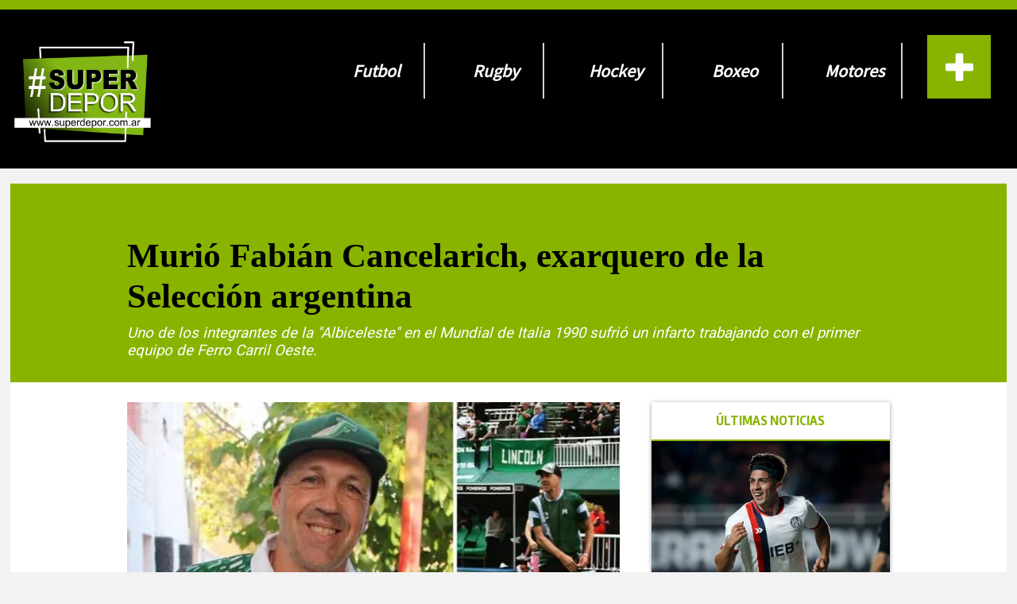

--- FILE ---
content_type: text/html; charset=utf-8
request_url: https://www.superdepor.com.ar/superdepor/nota/2024-5-14-14-17-0-murio-fabian-cancelarich-exarquero-de-la-seleccion-argentina
body_size: 9842
content:
<!DOCTYPE html>
<html itemscope itemtype="http://schema.org/Article">

  	<head prefix="og: http://ogp.me/ns#">
	    <link href="https://fonts.googleapis.com/css?family=Anton|Contrail+One|Francois+One|Hind+Guntur|Montserrat:700|Noto+Sans:700|Rambla:700|Roboto|Signika:300" rel="stylesheet">

		<script>
      	actual = "/nota/2024-5-14-14-17-0-murio-fabian-cancelarich-exarquero-de-la-seleccion-argentina";

		(function(i,s,o,g,r,a,m){i['GoogleAnalyticsObject']=r;i[r]=i[r]||function(){
		(i[r].q=i[r].q||[]).push(arguments)},i[r].l=1*new Date();a=s.createElement(o),
		m=s.getElementsByTagName(o)[0];a.async=1;a.src=g;m.parentNode.insertBefore(a,m)
		})(window,document,'script','https://www.google-analytics.com/analytics.js','ga');

		ga('create', 'UA-5429340-1', 'auto');
		</script>

        <!-- Google tag (gtag.js) -->
        <script async src="https://www.googletagmanager.com/gtag/js?id=G-XYTN9G2PGY"></script>
        <script>
            window.dataLayer = window.dataLayer || [];
            function gtag(){dataLayer.push(arguments);}
            gtag('js', new Date());
            gtag('config', 'G-XYTN9G2PGY');
        </script>


	<style>

.escudo1 , .escudo2 {
    display: flex;
    align-items: center;
}
.resultado-partido p.escudo1 ,.resultado-partido p.escudo2, 
.resultado-partido p.escudo1 img ,.resultado-partido p.escudo2 img  {
    height: 100%;
}



/*                              mam                          */
.d_datamin.minuto_a_minuto.home.uno {
    height: 80px;
    position: absolute;
    width: 100%;
    top: 0;
    left: 0;
}



.minuto_a_minuto.home {
    display: flex;
    flex-direction: column;
    position: absolute;
    top: 0;
    left: 0;
    right: 0;
    z-index: 222;
    color:white;
    background: rgba(000,000,000,0.5);
    min-height: 56px;
}
.minuto_a_minuto.home > div {
    width: 100%;
    display: flex;
    justify-content: center;
    align-items: center;
    font-size: 12px;
    
}
.minuto_a_minuto.home > div.barra-torneo-dos {
    margin: 8px 0px 4px 0px;
}
.minuto_a_minuto.home > div.barra-torneo-dos .space {
    margin: 0 8px;
}
.minuto_a_minuto.home > div.resultado-partido{
    margin: 4px 0px 8px 0px;

}
.minuto_a_minuto.home > div.resultado-partido .escudo {
    height: 45px;
    position: absolute;
    top:  initial;
    bottom: 5px;
}
.bloqueColum.seconds .minuto_a_minuto.home > div.resultado-partido .escudo {
    top: initial;
}
.minuto_a_minuto.home > div.resultado-partido .escudo{
    max-width: 60px;
    width: 20%;
  }
.minuto_a_minuto.home > div.resultado-partido .escudo1.escudo {
   left:calc(50% - 130px);
}
.bloqueColum.seconds .minuto_a_minuto.home > div.resultado-partido .escudo1.escudo {
   left:2px;
}
.minuto_a_minuto.home > div.resultado-partido .escudo2.escudo {
   right: calc(50% - 130px);
}
.bloqueColum.seconds .minuto_a_minuto.home > div.resultado-partido .escudo2.escudo {
   right: 2px;
}
.minuto_a_minuto.home > div.resultado-partido .escudo img {
    height: 100%;
    width: auto;
    border: none;
}
.minuto_a_minuto.home > div.resultado-partido .resultado {
    margin: 0 5.14%;
    font-size: 20px;
    line-height: 1;
}




/*   minuto a minuto home      */

    .super_detalle_min .modulo_minuto.futbol .resumen_mam .vsequipos {
      color: white;
      background: #88b400;
      padding: 15px 18px;
      display: flex;
      justify-content: center;
      font-weight: bolder;
      font-size: 16px;
      line-height: 1;
      margin-top: 10px;
    }

    .super_detalle_min .modulo_minuto.futbol .resumen_mam .partidos_resumen .accion_f {
        height: auto;
        margin: 0px auto;
        width: 100%;
        border-bottom: 1px solid #88b40087;
        padding: 12px;
        display: flex;
        justify-content: space-between;
        align-items: center;
    }

    .super_detalle_min .modulo_minuto.futbol .descripcion-torneo span {
        padding: 13px 50px;
        text-transform: uppercase;
        color: #88b400;
        font-weight: bold;
        line-height: 1.2;
        display: inline-block;
        font-size: 21px;
    }

    .super_detalle_min .modulo_minuto.futbol .resultado-partido {
      display: flex;
      align-items: flex-star;
      justify-content: center;
      padding: 25px 0;
      margin: 50px auto;
      width: calc(100% - 14px);
        box-shadow: 0px 0px 12px 1px rgba(42, 99, 13, 0.61);
        border: 1px solid #88b40087;
    }
   
    .super_detalle_min .modulo_minuto.futbol .jugadores_mam > div .referencia_j span {
      display: inline-block;
      background: #88b400;
      padding: 16px 20px;
      border-radius: 9px;
      color: white;
      line-height: 1;
    }

    .super_detalle_min .modulo_minuto.futbol .tabs_estadisticas {
      cursor: pointer;
      display: flex;
      justify-content: space-evenly;
      background: #88b400;
      padding: 13px 0px;
      color: white;
      border-top-right-radius: 10px;
      border-top-left-radius: 10px;
      border: 1px solid #8b808073;
      border-top: 0px;
      font-size: 15px;
      align-items: center;
      font-family: arial;

    }


    .super_detalle_min .modulo_minuto.futbol .detalles-bloque.estadisticas .celda-estadistica {
      display: flex;
      justify-content: space-evenly;
      padding: 13px 0;
      text-align: center;
      font-size: 14px;
      border: 1px solid #c7c6c6;
      border-top: 0px;
    }
    .super_detalle_min .modulo_minuto.futbol .detalles-bloque.estadisticas .celda-estadistica:last-child {
        border-bottom-right-radius: 10px;
        border-bottom-left-radius: 10px;
        border: 1px solid #8b808073;
    }



/*   minuto a minuto home      */





@media (max-width: 760px){
    .notapage {
        margin-top: 101px!important;
    }
    .contenido {
        margin-top: 100px;
    }
    .contendido-una-grande ,
    .contendido-una-grande .dos ,
    .contendido-una-grande > div,
    .dosfilasx3,
    .dosfilasx3 .fila1,
    .dosfilasx3 .fila2,
    .item.bloque_minuto,
    .item.bloque_minuto > div,
     .doscolumnas-una3x4,
     .uno .grande-data,
     .contendido-una-grande .dos .doscaja{
        height: auto;
    }
    .contendido-una-grande .dos .doscaja,
    .dosfilasx3 .fila1 > div, 
    .dosfilasx3 .fila2 > div {
        width: 100%;
    }
    .contendido-una-grande > div {
        margin: 10px 0;
    }
    .dosfilasx3 .fila1,
    .dosfilasx3 .fila2,
    .item.bloque_minuto{
        display: block;
        margin-bottom: 10px;
    }
    .tabla-posiciones, .general-jornada{

        height: auto;
        max-height: 300px;
    }
    .piece.standard.resultados.modulo.nota_1{
        
        margin-bottom: 14px;
    }
    .bloque2 .social >div {
        height: 50px;
    }
    .bloque2 .social {
        width: 100%;
        height: auto;
        margin: 30px 0;
        justify-content: space-between;
    }
    .doscolumnas-una3x4 .columna1 > div {
        height: auto;
        width: 85%;
        margin: 0 auto;
    }
    .cajay .listaImg p {
        max-height: 59px;
        overflow: hidden;
        font-size: 12px;
        line-height: 1.2;
    }
    .doscolumnasgrandes .columna1 .unagrenade4x1 .s-columna1 {
        max-height: initial;
        border-bottom: 1px solid #c1b2b2;
        margin-bottom: 15px;
    }
   div#main_body #title ,
   div#main_body .np_nota_descripcion{
        margin: 9px auto !important;
        padding: 0px !important;
        width: 98%;
    }
    .tblCompartir .compartir_interior{
        margin: 4px 0px;
        font-size: 16px;
        padding: 14px 8px;
        box-sizing: border-box;
        width: 100% !important;
    }
    .tblCompartir tr{
        flex-direction: column;
        margin-bottom: 20px;
    }
    .masnoticias_1.ultimas .lml_label_titulo {
        width: 100% !important;
    }

    .masnoticias_1.ultimas tr {
        padding: 11px 0px;
    }
    #swipebox-overlay {
        z-index: 9999999 !important;
    }
    button.cargar_mas {
        width: auto;
        font-size: 22px;
        margin: 0 auto 22px auto;
        display: block;
        padding: 5px 16px;
    }
    #cont_notas section.seccion {
        height: auto;
        width: 100%;
        justify-content: space-between;
    }
    #cont_notas .nota_gen {
        position: relative;
        display: flex;
        justify-content: flex-start;
    }
    #cont_notas .textoseccion {
        width: calc(55% - 12px);
        margin-left: 4px;
    }
    .info2 .caja .data .titulo {
        font-size: 22px;
        max-height: initial;
    }
    .notapage .nota_tag {
        background: none !important;
        position: static;
        height: auto;
        display: flex;
    }

    .notapage .nota_tag {
        position: static !important;
    }
    .np_superior tr td {
        width: 100% !important;
    }
    .np_superior tr td {
        width: 100% !important;
        margin-bottom: 10px;
    }
    .np_superior tr {
        flex-direction: column;
    }
    .grande-data .grande-data-titulo p{
        max-height: inherit;
    }
    .unax3chicasfila .columna2 {
        flex-direction: column;
    }
    .unax3chicasfila .columna2 .contenedor {
        height: auto;
        width: 100%;
    }
    .unax3chicasfila {
        flex-direction: column;
        max-height: initial;
        height: auto;
    }
    .doscolumnasgrandes .columna1 .unagrenade4x1 .s-columna1 .texto {
        height: auto;
        line-height: 1.2;
        max-height: initial;
        font-size: 12px;
    }
 
}




.dosfilasx3 .fila2 > div .minuto_a_minuto.home > div.resultado-partido .escudo2.escudo {
    right: 5px;
    height: 37px;
    bottom: 5px;
    top: initial;
}
.dosfilasx3 .fila2 > div .minuto_a_minuto.home > div.resultado-partido .escudo1.escudo {
    left: 5px;
    height: 37px;
    bottom: 5px;
    top: initial;
}
</style>

		
		<div style="display: none" itemscope itemprop="publisher" itemtype="http://schema.org/Organization">
		  <div itemprop="logo" itemscope itemtype="http://schema.org/ImageObject">
		    <img itemprop="url" src="/superdepor/img/logo_transp.png" />
		  </div>
		  <span itemprop="name">superdepor.com.ar</span>
		</div>
		
		<div style="display: none" itemscope itemprop="author" itemtype="http://schema.org/Organization">
		  <div itemprop="logo" itemscope itemtype="http://schema.org/ImageObject">
		    <img itemprop="url" src="/superdepor/img/logo_transp.png" />
		  </div>
		  <span itemprop="name">superdepor.com.ar</span>
		</div>
		
		<meta name="viewport" content="width=device-width, initial-scale=1, maximum-scale=1">
		<meta http-equiv="Content-Type" content="text/html; charset=UTF-8"/>
		<meta name="twitter:card" content="summary_large_image">
		<meta name="twitter:site" content="@elchubut" />
		<meta itemscope itemprop="mainEntityOfPage"  itemType="https://schema.org/WebPage"/>
		
		<!-- SEO -->
		
		<meta name="description" content="Uno de los integrantes de la &amp;quot;Albiceleste&amp;quot; en el Mundial de Italia 1990 sufri&amp;oacute; un infarto trabajando con el primer equipo de Ferro Carril Oeste."/>
		<meta name="robots" content="all"/>
		<!-- GEO & DC -->
		<meta name="geo.region" content="AR-B"/>
		<!--<meta name="geo.placename" content="Mar del Plata"/>
		<meta name="geo.position" content="-37.98;-57.59"/>
		<meta name="ICBM" content="-37.98, -57.59"/>
		-->
		<meta http-equiv="content-language" content="es"/>
		<meta name="DC.Title" content="superdepor.com.ar"/>
		<meta name="DC.Description" content="Noticias deportivas."/>
		<meta name="DC.Publisher" content="JM-MG Contenidos SRL"/>
		<meta name="DC.Type" scheme="DCMIType" content="Text"/>
		<meta name="DC.Format.Medium" content="text/html"/>
		<meta name="DC.Relation.isPartOf" content="http://www.superdepor.com.ar/"/>
		<meta name="DC.Language" content="es"/>
		<meta name="DC.Rights" content="(C) 2000-2014 www.superdepor.com.ar | República Argentina | Todos los Derechos Reservados"/>
		<meta name="theme-color" content="#0473bb">
		<meta property="og:type" content="article">
		<!-- OG -->
		<meta property="og:title" content="Murió Fabián Cancelarich, exarquero de la Selección argentina"/>
		<meta property="og:description" content="Uno de los integrantes de la &amp;quot;Albiceleste&amp;quot; en el Mundial de Italia 1990 sufri&amp;oacute; un infarto trabajando con el primer equipo de Ferro Carril Oeste."/>
		<meta property="og:url" content="https://www.superdepor.com.ar/superdepor/nota/2024-5-14-14-17-0-murio-fabian-cancelarich-exarquero-de-la-seleccion-argentina"/>
		<meta itemprop="name" content="Murió Fabián Cancelarich, exarquero de la Selección argentina"/>
		<meta itemprop="datePublished" content="2024-05-14T17:21:13.869Z">
		<meta itemprop="dateModified" content="2024-05-14T17:21:13.868Z">
		<meta itemprop="headline" content="Murió Fabián Cancelarich, exarquero de la Selección argentina">
		      <meta property="og:image" content="https://pxbcdn.elchubut.com.ar/chubut/052024/1715707250895.jpg"/>
		      <meta property="og:width" content="1200"/>
		      <meta property="og:height" content="630"/>
		      <meta name="twitter:image" content="https://pxbcdn.elchubut.com.ar/chubut/052024/1715707250895.jpg" />
		      <div style="display: none" itemprop="image" itemscope itemtype="http://schema.org/ImageObject">
		        <img itemprop="url" src="https://pxbcdn.elchubut.com.ar/chubut/052024/1715707250895.jpg"/>
		        <meta itemprop="width" content="705">
		        <meta itemprop="height" content="430">
		      </div>
		  <meta name="twitter:title" content="Murió Fabián Cancelarich, exarquero de la Selección argentina" />
		  <meta name="twitter:description" content="Uno de los integrantes de la &amp;quot;Albiceleste&amp;quot; en el Mundial de Italia 1990 sufri&amp;oacute; un infarto trabajando con el primer equipo de Ferro Carril Oeste." />
		  <meta name="keywords" content="murió, fabián, cancelarich,, exarquero, selección, argentina"/>
		<meta property="og:site_name" content="superdepor.com.ar"/>
		<meta property="fb:admins" content="@elchubut"/>
		<meta property="fb:admins" content="@elchubut"/>
		<meta property="fb:admins" content="@elchubut"/>
		<meta property="fb:app_id" content="161372247862061"/>
		
		<title>Murió Fabián Cancelarich, exarquero de la Selección argentina</title>		<link rel="shortcut icon" href="/favicon.ico">
		<link href="https://fonts.googleapis.com/css?family=Alfa+Slab+One|Didact+Gothic|Ropa+Sans|Source+Sans+Pro" rel="stylesheet">
		
		<link rel="stylesheet" type="text/css" href="/css/style-superdepor.min.css?E45">
		<script type="text/javascript" src="/js/all-superdepor.min.js?E45"></script>  

        <script async src="//cmp.optad360.io/items/3b03515d-10e9-4b0c-8c8e-352eebf940a5.min.js"></script>
        <script async src="//get.optad360.io/sf/9206b917-9401-4cc2-8a5f-6a5489f7135a/plugin.min.js"></script>
	</head>

	<body>

    	<div id="fb-root"></div>
			
		<div class="cabecera">
			<div class="menu">
				<div class="menuh-toggle iconos-menu ham"></div>

				<div class="logo">
					<a href="/"> 
						<img src="/superdepor/img/superdepor-logo.png" alt="">
					</a>
				</div>
				<div class="menu-opc">
	    			<ul id="nav">
	    				<div id="publisecc"> </div>
	    				
    					
	                    <li  data-seccion="futbol"><a  href="/superdepor/seccion/futbol" >Futbol</a>
	                        <span id="s1"></span>
	                        <ul class="subs">
	                            <li><a class="asubs" href="/superdepor/seccion/futbol/regional">Regional</a></li>
	                            <li><a class="asubs" href="/superdepor/seccion/futbol/nacional">Nacional</a> </li>
	                            <li><a class="asubs" href="/superdepor/seccion/futbol/internacional">Internacional</a></li>
	                        </ul>
	                    </li>
	                    <li data-seccion="rusia-2018" style="display:none;"><a  href="/superdepor/seccion/rusia-2018">Rusia</a>
	                        <span id="s2"></span>
	                        
	                    </li>
	                    <li data-seccion="rugby"><a  href="/superdepor/seccion/rugby">Rugby</a>

	                        <ul class="subs">
	                            <li><a class="asubs" href="/superdepor/seccion/rugby/regional">Regional</a></li>
	                            <li><a class="asubs" href="/superdepor/seccion/rugby/nacional">Nacional</a> </li>
	                            <li><a class="asubs" href="/superdepor/seccion/rugby/internacional">Internacional</a></li>
	                        </ul>
	                    </li>
	                    <li data-seccion="hockey"><a href="/superdepor/seccion/hockey">Hockey</a></li>
	                    <li data-seccion="boxeo" ><a href="/superdepor/seccion/boxeo">Boxeo</a></li>
	                    <li data-seccion="motor"><a href="/superdepor/seccion/motor">Motores</a></li>
	                    <li data-seccion="polideportivo" style="display:none;"><a href="/superdepor/seccion/polideportivo">Polideportivo </a></li>
	                    <li data-seccion="destacados" style="display:none;"><a href="/superdepor/seccion/destacados">Destacados</a></li>
	                    <li data-seccion="otros" style="display:none;"><a href="/superdepor/seccion/destacados">Otros</a></li>
	                     <div class="li-mas show-menu-icon" id="show-menu-icon">
	                         <i class="fas fa-plus fa-3x"></i>
	                     </div>
	                </ul>       
				</div>
				<div class="cienh">

				<ul class="menuh">
					<li class="li-mh"><div  class="iconos-menu foot"></div>FUTBOL<ul class="sub-mh">
						<li><a  href="/superdepor/seccion/futbol">FUTBOL</a></li>
						<li><a class="limas"  href="/superdepor/seccion/futbol/infantil">Infantil</a></li>
						<li><a class="limas"  href="/superdepor/seccion/futbol/amateur">Amateur</a></li>
						<li><a class="limas"  href="/superdepor/seccion/futbol/liga-del-valle">Liga del Valle</a></li>
						<li><a class="limas"  href="/superdepor/seccion/futbol/regional">Regional</a></li>
					</ul></li>
					<li class="li-mh"><div class="iconos-menu motores"></div>MOTORES<ul class="sub-mh">
						<li><a class="limas"  href="/superdepor/seccion/motor">MOTORES</a></li>
						<li><a class="limas"  href="/superdepor/seccion/motor/safari-zonal">Safari Zonal</a></li>
						<li><a class="limas"  href="/superdepor/seccion/motor/automovilismo">Automovilismo</a></li>
					</ul></li>
					<li class="li-mh"><div class="iconos-menu rugby"></div>RUGBY<ul class="sub-mh">
						<li><a class="limas"  href="/superdepor/seccion/rugby">RUGBY</a></li>
						<li><a class="limas"  href="/superdepor/seccion/rugby/regional">Regional</a></li>
						<li><a class="limas"  href="/superdepor/seccion/rugby/juveniles">Juveniles</a></li>
					</ul></li>
					<li class="li-mh"><div class="iconos-menu hockey"></div>HOCKEY<ul class="sub-mh">
						<li><a class="limas"  href="/superdepor/seccion/hockey">HOCKEY</a></li>
						<li><a class="limas"  href="/superdepor/seccion/hockey/regional">Regional</a></li>
						<li><a class="limas"  href="/superdepor/seccion/hockey/juveniles">Juveniles</a></li>		
					</ul></li>
					<li class="li-mh"><div class="iconos-menu boxeo"></div>BOXEO<ul class="sub-mh">
						<li><a class="limas"  href="/superdepor/seccion/boxeo">BOXEO</a></li>
						<li><a class="limas"  href="/superdepor/seccion/boxeo/amateur">Amateur</a></li>
						<li><a class="limas"  href="/superdepor/seccion/boxeo/profesional">Profesional</a></li>
					</ul></li>
					<li class="li-mh"><div class="iconos-menu poli"></div>POLIDEPORTIVO<ul class="sub-mh">
						<li><a  class="limas" href="/superdepor/seccion/polideportivo">POLIDEPORTIVO</a></li>
						<li><a  class="limas" href="/superdepor/seccion/polideportivo/basquet">Basquet</a></li>
						<li><a  class="limas" href="/superdepor/seccion/polideportivo/tenis">Tenis</a></li>
						<li><a  class="limas" href="/superdepor/seccion/polideportivo/atletismo">Atletismo</a></li>
						<li><a class="limas"  href="/superdepor/seccion/polideportivo/ciclismo">Ciclismo</a></li>
						<li><a  class="limas" href="/superdepor/seccion/polideportivo/gimnasia">Gimnasia</a></li>
						<li><a  class="limas" href="/superdepor/seccion/polideportivo/de-contacto">De Contacto</a></li>
						<li><a  class="limas" href="/superdepor/seccion/polideportivo/deportes-ecuestres">Ecuestres</a></li>
						<li><a  class="limas" href="/superdepor/seccion/polideportivo/acuaticos">Acuaticos</a></li>
						<li><a  class="limas" href="/superdepor/seccion/polideportivo/caza-y-pesca">Caza y pesca</a></li>
					</ul></li>
					<li class="li-mh"><div class="iconos-menu desta"></div>DESTACADOS<ul class="sub-mh">
						<li><a class="limas"  href="/superdepor/seccion/destacados">DESTACADOS</a></li>
						<li><a class="limas"  href="/superdepor/seccion/destacados/corrida-dia-del-trabajador">Corrida diario EL CHUBUT</a></li>
						<li><a class="limas"  href="/superdepor/seccion/destacados/vuelta-al-valle">Vuelta al Valle</a></li>
						<li><a class="limas"  href="/superdepor/seccion/rusia-2018">RUSIA 2018</a></li>
						
					</ul></li>
				</ul>
				</div>
				<div class="sections-menu hidden-menu" id="sections-menu" >
					<div class="cabecera-menu">
						
						<div class="header-menu"><h1>#Secciones</h1></div>
						<div class="close-container"><span><h1 class="close-sections-menu-icon" id="close-sections-menu-icon">X</h1></span></div>
						
					</div>
					<div class="column-menu">
						<div class="section-container">
								<ul>
									<div>
										
				
										<li>
											<a class="ulmas" href="/superdepor/seccion/futbol/"><h4>Futbol</h4></a>
											<ul>                                                                      
												<li><a class="limas"  href="/superdepor/seccion/futbol/infantil">Infantil</a></li>
												<li><a class="limas"  href="/superdepor/seccion/futbol/amateur">Amateur</a></li>
												<li><a class="limas"  href="/superdepor/seccion/futbol/liga-del-valle">Liga del Valle</a></li>
												<li><a class="limas"  href="/superdepor/seccion/futbol/regional">Regional</a></li>
											</ul> 
										</li>
										<li>
											<a class="ulmas" href="/superdepor/seccion/motor/"><h4>Motores</h4></a>
											<ul>			
												<li>
													<a class="limas"  href="/superdepor/seccion/motor/safari-zonal">Safari Zonal</a>
												</li>
												<li>
													<a class="limas"  href="/superdepor/seccion/motor/automovilismo">Automovilismo</a>
												</li>
												
											</ul>
										</li>
										<li>
											<a class="ulmas" href="/superdepor/seccion/rugby/"><h4>Rugby</h4></a>
											<ul>
												<li>
													<a class="limas"  href="/superdepor/seccion/rugby/regional">Regional</a>
												</li>
												<li>
													<a class="limas"  href="/superdepor/seccion/rugby/juveniles">Juveniles</a>
												</li>
																	
											</ul>
										</li>
									</div>
									<div>
										
										<li>
											<a class="ulmas" href="/superdepor/seccion/hockey/"><h4>Hockey</h4></a>
											<ul>
												<li>
													<a class="limas"  href="/superdepor/seccion/hockey/regional">Regional</a>	
												</li>
												<li>
													<a class="limas"  href="/superdepor/seccion/hockey/juveniles">Juveniles</a>
												</li>					
											</ul>
										</li>
										<li>
											<a class="ulmas" href="/superdepor/seccion/boxeo/"><h4>Boxeo</h4></a>
											<ul>
												<li>
													<a class="limas"  href="/superdepor/seccion/boxeo/amateur">Amateur</a>
												</li>
												<li>
													<a class="limas"  href="/superdepor/seccion/boxeo/profesional">Profesional</a>
												</li>
											</ul>
										</li>
									</div>
									<div>
										
										<li>
											<a class="ulmas"  href="/superdepor/seccion/polideportivo/"><h4>Polideportivo</h4></a>
											<ul>
												<li>
													<a class="limas"  href="/superdepor/seccion/polideportivo/basquet">Basquet</a>
												</li>
															
												<li>
													<a  class="limas" href="/superdepor/seccion/polideportivo/tenis">Tenis</a>
												</li>
												<li>
													<a  class="limas" href="/superdepor/seccion/polideportivo/atletismo">Atletismo</a>
												</li>
												<li>
													<a class="limas"  href="/superdepor/seccion/polideportivo/ciclismo">Ciclismo</a>
												</li>
												<li>
													<a  class="limas" href="/superdepor/seccion/polideportivo/gimnasia">Gimnasia</a>
													
												</li>
												<li>
													<a  class="limas" href="/superdepor/seccion/polideportivo/de-contacto">De Contacto</a>
												</li>
												<li><a  class="limas" href="/superdepor/seccion/polideportivo/deportes-ecuestres">Ecuestres</a></li>
												<li>
													<a  class="limas" href="/superdepor/seccion/polideportivo/acuaticos">Acuaticos</a>
												</li>
												<li>
													<a  class="limas" href="/superdepor/seccion/polideportivo/caza-y-pesca">Caza y pesca</a>		
												</li>					
											</ul>
										</li>
									</div>
									<div>
										
										<li>
										<a class="ulmas" href="/superdepor/seccion/destacados/"><h4>Destacados</h4></a>
										<ul>
											<li>
												<a class="limas"  href="/superdepor/seccion/destacados/corrida-dia-del-trabajador">Corrida diario EL CHUBUT</a>
											</li>
											<li>
												<a class="limas"  href="/superdepor/seccion/destacados/vuelta-al-valle">Vuelta al Valle</a>
											</li>
											<li><a class="limas"  href="/superdepor/seccion/rusia-2018">RUSIA 2018</a></li>
														
										</ul>
									</li>
									<div class="social-container">
										<div class="fb-container">
											<a href="https://www.facebook.com/superdeporchubut/">
												<i class="fab fa-facebook-f fa-sm"></i> 
												Facebook
											</a>
										</div>
										<div class="tw-container">
											<a href="https://twitter.com/SuperDeporweb">
												<i class="fab fa-twitter fa-sm"></i>	
												Twitter
											</a>
										</div>
										<div class="g-container">
											<a href="">
												<i class="fab fa-google-plus-g fa-sm"></i>
												Google +
											</a>
										</div>
									</div>
								</div>
									
							</ul>
					</div>
				</div>	  		</div>
		</div>
	</div>
		
		<div id="ppp"><div class="loader">Cargando...</div></div>

		<div id="sitio" class="contenido">
			<link rel="stylesheet" type="text/css" href="/superdepor/sass/style.css">
<input type="hidden" id="seccion2" value="superdepor">

<div class="notapage">
    <input type="hidden" id="page_sitio" class="datos_ubicacion" data-ubicacion="nota" data-titulo="Murió Fabián Cancelarich, exarquero de la Selección argentina" data-id="66439c988cfafa0014e20cf5" data-ucreador="Alberto Pires" data-fecha_c="2024-05-14 14:17:00">
 
  <div id="fbgallery" style="display:none"></div>


  <div class="np_titulo" style="background: #88b400;">

    <div class="masnoticias_fondo" style="border: none"></div>
      <div id="main_body" class="central no-item central_interior superdepor,deportes">
      

      <h2 id="title">Murió Fabián Cancelarich, exarquero de la Selección argentina</h2>

      <div class="np_nota_descripcion"><p>Uno de los integrantes de la &quot;Albiceleste&quot; en el Mundial de Italia 1990 sufri&oacute; un infarto trabajando con el primer equipo de Ferro Carril Oeste.</p></div>
     <!-- <div class="nd_iconos icono_share right interiorNota"></div>-->
      <div style="clear:both"></div>
    </div>
  </div>  

  <div id="main_body" class="central no-item central_interior superdepor,deportes">

      <input id="header_tipo" type="hidden" data-clasif="" data-tipo="0">



      <div id="notas">     
          
          <div>

                <div class="tapa_contenedort_imagen">
                  <div class="tapa_imagen">
                    <div class="videoWrapper" style="padding-bottom:60.99%">
                        
                          <img class="panel_imagen" src="https://pxbcdn.elchubut.com.ar/chubut/052024/1715707250895.jpg" >
                    


                        
                    </div>
                        <div class="epigrafe"></div>

                  </div>
              </div>
              



            <table class="np_superior">  
              <td class="np_autor">
                Por 
                  
                    <a target="_blank" href="https://twitter.com/SuperDeporweb"><span class="firma">REDACCIÓN SUPERDEPOR</span></a>
                
              </td>
              <td><label class="np_fecha">|&nbsp;&nbsp;&nbsp;14/05/2024 14:17</label></td>  

            </table>   


            <div id="notapage_texto" class="notapage_cuerpo">

              <p>El exarquero de la Selecci&oacute;n argentina Fabi&aacute;n Cancelarich muri&oacute; este martes, a los 58 a&ntilde;os, luego de sufrir un&nbsp;infarto mientras trabajaba como entrenador de arqueros del primer equipo de Ferro Carril Oeste.</p><p>Como entrenador de arqueros, el santafesino formaba parte del&nbsp;cuerpo t&eacute;cnico de Jorge Cordon en el &ldquo;Verde&rdquo;, club en el cual&nbsp;debut&oacute; como jugador&nbsp;y tuvo un paso destacado&nbsp;entre 1983 y 1992,&nbsp;que lo llev&oacute;&nbsp;a ser&nbsp;parte de la delegaci&oacute;n argentina subcampeona en el Mundial de Italia 1990.</p><p>Seg&uacute;n se pudo saber,&nbsp;el exarquero de 58 a&ntilde;os sufri&oacute; un paro cardiorrespiratorio en pleno trabajo&nbsp;con el plantel y&nbsp;personal del SAME lo traslad&oacute; al hospital Durand&nbsp;donde&nbsp;le hicieron RCP durante casi una hora&nbsp;pero&nbsp;no lograron reanimarlo.</p><p><img height="auto" src="https://pxb.cdn.elchubut.com.ar/chubut/052024/1715707268895/Futbol_Argentina_Cancelarich_Mundial-Italia_1990.jpg" width="100%" /></p>
              
            </div>
          </div>          



          
          <table class="tblCompartir"> 
            </tr> 
              <td class="compartir_interior compartir_fb_interior">
                <a target='_blank'
                     onclick="javascript:myPopup('https://www.facebook.com/dialog/feed?app_id=161372247862061&amp;link=https://www.superdepor.com.ar/superdepor/nota/2024-5-14-14-17-0-murio-fabian-cancelarich-exarquero-de-la-seleccion-argentina&amp;name=Muri%C3%B3%20Fabi%C3%A1n%20Cancelarich%2C%20exarquero%20de%20la%20Selecci%C3%B3n%20argentina&amp;description=Uno%20de%20los%20integrantes%20de%20la%20%26quot%3BAlbiceleste%26quot%3B%20en%20el%20Mundial%20de%20Italia%201990%20sufri%26oacute%3B%20un%20infarto%20trabajando%20con%20el%20primer%20equipo%20de%20Ferro%20Carril%20Oeste.&amp;display=popup&amp;picture=https://pxbcdn.elchubut.com.ar/chubut/052024/1715707250895.jpg&amp;redirect_uri=https://www.superdepor.com.ar/nota/2024-5-14-14-17-0-murio-fabian-cancelarich-exarquero-de-la-seleccion-argentina%2F%23close_window')">
                      <div >Compartir en facebook</div>
                </a>
              </td>
              <td class="compartir_interior compartir_tw_interior">
                <a target='_blank' onclick="javascript:myPopup('https://twitter.com/intent/tweet?url=https://www.superdepor.com.ar/superdepor/nota/2024-5-14-14-17-0-murio-fabian-cancelarich-exarquero-de-la-seleccion-argentina&amp;text=Muri%C3%B3%20Fabi%C3%A1n%20Cancelarich%2C%20exarquero%20de%20la%20Selecci%C3%B3n%20argentina')">
                      <div >Compartir en twitter</div>
                </a>
              </td>
              <td class="compartir_interior compartir_wp_interior">
                  <a target="_blank" href="whatsapp://send?text=Muri%C3%B3%20Fabi%C3%A1n%20Cancelarich%2C%20exarquero%20de%20la%20Selecci%C3%B3n%20argentina - https://www.superdepor.com.ar/superdepor/nota/2024-5-14-14-17-0-murio-fabian-cancelarich-exarquero-de-la-seleccion-argentina">
                  <div >Compartir en whatsapp</div>
                  </a>
             </td>    
           </tr>
         </table>    
          
          
          <p class="aclaracion_nota">SUPERDEPOR no se responsabiliza por los comentarios vertidos por sus lectores. Y se reserva el derecho de bloquear 
           y o eliminar aquellos que contengan mensajes con contenido xenófobo, racista, y o discriminatorios.</p>

          <div class="notapage_tags">
          
                    <a href="/superdepor/seccion/futbol"><span>Futbol</span></a>
              <a href="/superdepor/seccion/futbol/nacional"><span>Nacional</span></a>
          </div>

         
      
          <div class="notapage_comentarios">Comentarios</div>

          <div>
            <div style="margin-bottom: 20px;" id="fb-comments" class="fb-comments" data-href="https://www.superdepor.com.ar/superdepor/nota/2024-5-14-14-17-0-murio-fabian-cancelarich-exarquero-de-la-seleccion-argentina" data-num-posts="100" data-width="606"></div>
          </div>

        </div> 

        <div class="columna3">

         

        

        
        
        
        
   
        <div class="masnoticias_cont item">
            <div class="masnoticias_1 ultimas" style="clear: both;">
        
            <div class="header_ultimas">
                <label>ÚLTIMAS NOTICIAS</label>
            </div>    
                
                    <div class="nota_gen ultimas" data-fecha_m="1767138642295">
            
                        
                        <div class="cont_dobletriple">
                           <div class="videoWrapper" style="padding-bottom:60.99%">
                        
            
                            <a href="/superdepor/nota/2025-12-30-20-50-0-boca-vuelve-a-negociar-con-san-lorenzo-por-alexis-cuello" class="imagenLink" data-gallery="">
                                <img class="panel_imagen lazy" width&#x3D;1187 height&#x3D;724 src="https://pxbcdn.elchubut.com.ar/chubut/122025/1767138296903.jpg" >
                            </a>
                                           
                        </div>
                         </div>
            
                        <div class="datos_nota">
                            <a href="/nota/2025-12-30-20-50-0-boca-vuelve-a-negociar-con-san-lorenzo-por-alexis-cuello"><span>Fútbol</span></a>
            
                            <a href="/superdepor/nota/2025-12-30-20-50-0-boca-vuelve-a-negociar-con-san-lorenzo-por-alexis-cuello">
                                <h4 class="nota_titulo">Boca vuelve a negociar con San Lorenzo por Alexis Cuello</h4>
                            </a>
                        </div>
            
                    </div>
            
            
                
                    <table class="lml_container" id="leidas">
                   
                        <tr>
                            <td class="lml_imagen">
                                <a href="/superdepor/nota/2025-12-30-20-30-0-napoli-pregunto-por-mastantuono-pero-real-madrid-no-lo-dejara-ir" class="imagenLink" data-gallery="">
                                    <img class="panel_imagen lazy" width&#x3D;1177 height&#x3D;718 src="https://pxbcdn.elchubut.com.ar/chubut/122025/1767137361065.jpg" >
                                </a>
                            </td>
                            <td class="lml_label_titulo"><a href="/superdepor/nota/2025-12-30-20-30-0-napoli-pregunto-por-mastantuono-pero-real-madrid-no-lo-dejara-ir">Napoli preguntó por Mastantuono pero Real Madrid no lo dejará ir</a></td>
                        </tr>
                    </table>
            
                
                    <table class="lml_container" id="leidas">
                   
                        <tr>
                            <td class="lml_imagen">
                                <a href="/superdepor/nota/2025-12-30-20-9-0-river-gallardo-quiere-a-barovero-como-entrenador-de-arqueros" class="imagenLink" data-gallery="">
                                    <img class="panel_imagen lazy" width&#x3D;1500 height&#x3D;914 src="https://pxbcdn.elchubut.com.ar/chubut/122025/1767136360277.jpg" >
                                </a>
                            </td>
                            <td class="lml_label_titulo"><a href="/superdepor/nota/2025-12-30-20-9-0-river-gallardo-quiere-a-barovero-como-entrenador-de-arqueros">River: Gallardo quiere a Barovero como entrenador de arqueros</a></td>
                        </tr>
                    </table>
        	
        	    
        	        <table class="lml_container" id="leidas">
        	       
        	            <tr>
        	                <td class="lml_imagen">
        	                    <a href="/superdepor/nota/2025-12-30-20-8-0-el-squash-despidio-un-exitoso-ano-en-la-escondida-de-trelew" class="imagenLink" data-gallery="">
        	                        <img class="panel_imagen lazy" width&#x3D;1135 height&#x3D;691 src="https://pxbcdn.elchubut.com.ar/chubut/122025/1767135754745.jpg" >
        	                    </a>
        	                </td>
        	                <td class="lml_label_titulo"><a href="/superdepor/nota/2025-12-30-20-8-0-el-squash-despidio-un-exitoso-ano-en-la-escondida-de-trelew">El squash despidió un exitoso año en &quot;La Escondida&quot; de Trelew</a></td>
        	            </tr>
        	        </table>
        	
        	    
        	        <table class="lml_container" id="leidas">
        	       
        	            <tr>
        	                <td class="lml_imagen">
        	                    <a href="/superdepor/nota/2025-12-30-19-46-0-patoruzu-rc-oficializo-su-staff-de-entrenadores-para-el-2026" class="imagenLink" data-gallery="">
        	                        <img class="panel_imagen lazy" width&#x3D;1499 height&#x3D;914 src="https://pxbcdn.elchubut.com.ar/chubut/122025/1767134508962.jpg" >
        	                    </a>
        	                </td>
        	                <td class="lml_label_titulo"><a href="/superdepor/nota/2025-12-30-19-46-0-patoruzu-rc-oficializo-su-staff-de-entrenadores-para-el-2026">Patoruzú RC oficializó su staff de entrenadores para la temporada 2026</a></td>
        	            </tr>
        	        </table>
        	</div>
        </div>
         <div class="mustang_div">
            <a target="_blank" href="http://mustangcloud.com/">
              <img style="margin-right: 10px; width: 40px; height: auto;" width="96" height="55" src="/img/estructura/logo_mustang.svg" alt="Mustang">
              <span>Mustang Cloud - CMS para portales de noticias</span>
            </a>
        </div>
      </div>

  </div>

 <div class="bloque9" style="display:block; clear:both;">
    <div class="col1_tapa" style="float:left;">
    
    </div>    
    <div class="col1_tapa" style="float:left">
    
    </div>
    <div class="col1_tapa" style="float:left">
     
    </div>
    <div class="col1_tapa" style="float:left;">
     
    </div>
  </div>

</div>

<script>
  $(document).ready(function() {



    getShares("66439c988cfafa0014e20cf5","https://www.elchubut.com.ar/nota/2024-5-14-14-17-0-murio-fabian-cancelarich-exarquero-de-la-seleccion-argentina","","","","");

    setTimeout(function() {
      $(".compartir_notapage").css("margin-bottom","20px");
      $(".compartir_notapage span").css("opacity","1");


      $(".mk_cont").css('top', $(".np_titulo").height() - 130)
    }, 1000)

    $("#foto").click(function() {
      $(".tapa_contenedort_imagen").removeClass('not_visible');
      $(".tapa_contenedort_video").addClass('not_visible');
      $('.solapa_selected').removeClass('solapa_selected');
      $(this).addClass('solapa_selected')
    })

    $("#video").click(function() {
      $(".tapa_contenedort_imagen").addClass('not_visible');
      $(".tapa_contenedort_video").removeClass('not_visible');
      $('.solapa_selected').removeClass('solapa_selected');
      $(this).addClass('solapa_selected')
    })

    $("img[data-src]").each(function() {
      $(this).attr('src', $(this).attr('data-src'))
    })

    var cookies = get_cookies();
    if (cookies && cookies.login_mustang) {
      $(".columna3").prepend(
      '<a href="http://manager.elchubut.com.ar/edit/notas/66439c988cfafa0014e20cf5" target="_blank">' +
        '<div class="boton_editar">Editar</div>' +
      "</a>")
    }
  });

  function iniciarGaleria() {
    if ("")
       $(".boton_galeria").click();
  }
</script>


<div class="printable">
  <img class="logo_cloned" src="/img/logo.png" alt="">

  <div class="np_titulo"><h2 id="title">Murió Fabián Cancelarich, exarquero de la Selección argentina</h2></div>    

  <div class="np_nota_descripcion "><p>Uno de los integrantes de la &quot;Albiceleste&quot; en el Mundial de Italia 1990 sufri&oacute; un infarto trabajando con el primer equipo de Ferro Carril Oeste.</p></div>
  <img class="panel_imagen" src="https://pxbcdn.elchubut.com.ar/chubut/052024/1715707250895.jpg">

  <div class="notapage_cuerpo_printable"><p>El exarquero de la Selecci&oacute;n argentina Fabi&aacute;n Cancelarich muri&oacute; este martes, a los 58 a&ntilde;os, luego de sufrir un&nbsp;infarto mientras trabajaba como entrenador de arqueros del primer equipo de Ferro Carril Oeste.</p><p>Como entrenador de arqueros, el santafesino formaba parte del&nbsp;cuerpo t&eacute;cnico de Jorge Cordon en el &ldquo;Verde&rdquo;, club en el cual&nbsp;debut&oacute; como jugador&nbsp;y tuvo un paso destacado&nbsp;entre 1983 y 1992,&nbsp;que lo llev&oacute;&nbsp;a ser&nbsp;parte de la delegaci&oacute;n argentina subcampeona en el Mundial de Italia 1990.</p><p>Seg&uacute;n se pudo saber,&nbsp;el exarquero de 58 a&ntilde;os sufri&oacute; un paro cardiorrespiratorio en pleno trabajo&nbsp;con el plantel y&nbsp;personal del SAME lo traslad&oacute; al hospital Durand&nbsp;donde&nbsp;le hicieron RCP durante casi una hora&nbsp;pero&nbsp;no lograron reanimarlo.</p><p><img height="auto" src="https://pxb.cdn.elchubut.com.ar/chubut/052024/1715707268895/Futbol_Argentina_Cancelarich_Mundial-Italia_1990.jpg" width="100%" /></p></div>

</div>



<style>
  body{
    background: #f2f2f2;
  }
.sections-menu > * {
   font-family: 'Roboto', sans-serif;
}

.section-container ul a {
    font-family: 'Roboto', sans-serif;
    font-weight: lighter;
    font-style: italic;
    font-size: 1.2em;
    color: white;
}
.cabecera-menu {
    width: 100%;
    display: flex;
    height: 17%;
    justify-content: space-between;
    align-items: center;
}
.column-menu {
    height: 80%;
}
/* Titulo del menú */
.sections-menu .header-menu h1{
    font-family: 'Roboto', sans-serif;
    padding: 15px;
    font-weight: lighter;
    font-style: italic;
    text-shadow: 1px 1px #505100;
    font-size: 4em;
}

/* "icono" donde se clickea para cerrar */
.sections-menu .close-container h1{
    font-family: 'Roboto', sans-serif;
    font-weight: lighter;
    font-style: italic;
    padding-right: 20px;
    font-size: 4em;
}
.section-container h4 {
    margin-top: 20%;
    font-family: 'Roboto', sans-serif;
    font-weight: lighter;
    font-style: italic;
    font-size: 2em;
    margin-bottom: 4%;
}

/* Items de cada seccion */
.section-container  ul a {
    font-family: 'Roboto', sans-serif;
    font-weight: lighter;
    font-style: italic;
    font-size: 1.4em;
    color: white;
}


/* Contenedor de redes sociales */
.section-container .social-container {
    height: 213px;
    width: 90%;
    display: flex;
    flex-direction: column;
    justify-content: space-around;
    font-size: 1.4em;
    background-color: #ffffff;
}



.section-container .social-container > div {
    /* margin-left: 30px; */
    margin: 0 auto;
    width: 79%;
    text-align: center;
    padding: 6px 0px;
}




/* Dentro de destacados el primer elemento*/
.items-destacados  > div:first-child{
    margin-bottom: 15px;
}

/* Estilos para todo lo que este dentro de destacado*/
.items-destacados div a {
    font-family: 'Roboto', sans-serif;
    font-weight: lighter;
    font-style: italic;
    font-size: 1.2em;
    color: #ffffff;
}
.section-container ul >div {
    width: 22%;
    border-right: 3px solid white;
}
.section-container > ul {
    display: flex;
    justify-content: space-around;
}
.section-container ul >div:last-child {
    border: 0px;
}
.section-container ul >div:last-child {
    border: 0px;
    display: flex;
    flex-direction: column;
    justify-content: space-between;
}

@media (max-width: 750px) {
      tr {
        display: flex;
        justify-content: space-between;
    }

    tr >td {
        width: 30% !important;
    }

    .compartir_wp_interior{
        display: block;
    }
  .notapage {
      position: absolute;
      top: 70px;
      left: 0;
  }
  .cabecera {
      top: 0;
  }
  #notapage_texto {
    margin: 0px !important;
  }

  .notapage_cuerpo {
      padding: 0px 20px;
      box-sizing: border-box;
  }

}
  * {
      box-sizing: inherit;
  }
  .mas_noticias_label {
    background: #88b400;
  }
  .np_titulo {
      position: relative;
      top: 0;
      margin: 0px;
      margin-top: 19px;
  }
  .np_titulo h2 {
      color: black;
  }
  .lml_header {
      background: #88b400;
      display: inline-block;
      width: 100%;
  }
  .masnoticias_1.ultimas .header_ultimas label {
    color: #88b400;
  }
  .masnoticias_1.ultimas .header_ultimas {
      border-bottom: 2px solid #88b400;
  }
  .masnoticias_1.ultimas .header_ultimas label {
      color: #88b400;
  }
  .masnoticias_1.ultimas .nota_tag label {
    color: #88b400;
  }
  .lml_sec label {
    color: #88b400; }
    .borde_indice {
    border: 2px solid #88b400;
  }
  .lml_container .lml_indice {
      color: #88b400;
  }
  .show-menu {
      width: 95vw;
      height: 780px;
  }
  .section-container ul {
      padding-left: 40px;
  }
  .section-container ul li {
    margin: 10px 0px;
}


@media (max-width: 1436px) {

  .section-container ul a {
      font-size: 1.2em;
  }
  .section-container ul li {
        margin-bottom: 5px;
    }
    .section-container {
        height: 100%;
    }
    .section-container ul {
      height: 100%;
  }
  .section-container ul >div {
      height: 85%; 
      width: 25%;
  }
  .section-container h4 {
      font-size: 1.5em;
  }
  .section-container .social-container {
      height: 168px;
      width: 84%;
      margin: 0 auto;
  }
  .section-container .social-container > div {
      /* margin-left: 30px; */
      margin: 0 auto;
      width: 86%;
      padding: 14px 0px;
  }

}
@media  (max-width: 900px) {
  .sections-menu .header-menu h1 ,.sections-menu .close-container h1 {
   
      font-size: 3em;
  }
  .section-container h4{
    margin-top: 0;
  }

  .section-container .social-container > div {
      height: 7px;
      width: 31px;
      overflow: hidden;
      padding: 0;
      padding: 15px 4px;
      padding-top: 9px;
  }
    .section-container .social-container {
        height: 73px;
        width: 90%;
        flex-direction: row;
        align-items: center;
    }
    .show-menu {
        height: 590PX;
    }
    .section-container ul >div {
        height: 50vw;
    }
    .section-container ul >div {
        width: 24%;
        height: 100%;
    }
    .section-container .social-container {
        padding: 0px 5px;
    }


  
}
</style>

		</div>


	</body>
	<div class="piemustang">
        <a><img src="/img/estructura/logo_mustang.svg" alt=""><span>Mustang Cloud - CMS para portales de noticias</span></a>
    </div>
</html>

--- FILE ---
content_type: text/css; charset=UTF-8
request_url: https://www.superdepor.com.ar/superdepor/sass/style.css
body_size: 46526
content:
/*<link href='https://fonts.googleapis.com/css?family=Lato|Roboto+Slab:400,700|Roboto:300,400,700|Open+Sans' rel='stylesheet' type='text/css'>*/
/*https://www.google.com/fonts#ReviewPlace:refine/Collection:Open+Sans|Lato|Roboto:400,300,700|Roboto+Slab:400,700*/
/*https://google-webfonts-helper.herokuapp.com*/

/*
@font-face {
  font-family: 'Lato';
  font-style: normal;
  font-weight: 400;
  src: url('../fonts/lato-v11-latin-regular.eot');
  src: local('Lato Regular'), local('Lato-Regular'),
       url('../fonts/lato-v11-latin-regular.eot?#iefix') format('embedded-opentype'),
       url('../fonts/lato-v11-latin-regular.woff2') format('woff2'),
       url('../fonts/lato-v11-latin-regular.woff') format('woff'),
       url('../fonts/lato-v11-latin-regular.ttf') format('truetype'),
       url('../fonts/lato-v11-latin-regular.svg#Lato') format('svg'); 
}
@font-face {
  font-family: 'Open Sans';
  font-style: normal;
  font-weight: 400;
  src: url('../fonts/open-sans-v13-latin-regular.eot');
  src: local('Open Sans'), local('OpenSans'),
       url('../fonts/open-sans-v13-latin-regular.eot?#iefix') format('embedded-opentype'),
       url('../fonts/open-sans-v13-latin-regular.woff2') format('woff2'),
       url('../fonts/open-sans-v13-latin-regular.woff') format('woff'),
       url('../fonts/open-sans-v13-latin-regular.ttf') format('truetype'),
       url('../fonts/open-sans-v13-latin-regular.svg#OpenSans') format('svg'); 
}
@font-face {
  font-family: 'Roboto';
  font-style: normal;
  font-weight: 300;
  src: url('../fonts/roboto-v15-latin-300.eot');
  src: local('Roboto Light'), local('Roboto-Light'),
       url('../fonts/roboto-v15-latin-300.eot?#iefix') format('embedded-opentype'),
       url('../fonts/roboto-v15-latin-300.woff2') format('woff2'),
       url('../fonts/roboto-v15-latin-300.woff') format('woff'),
       url('../fonts/roboto-v15-latin-300.ttf') format('truetype'),
       url('../fonts/roboto-v15-latin-300.svg#Roboto') format('svg'); 
}
@font-face {
  font-family: 'Roboto';
  font-style: normal;
  font-weight: 400;
  src: url('../fonts/roboto-v15-latin-regular.eot');
  src: local('Roboto'), local('Roboto-Regular'),
       url('../fonts/roboto-v15-latin-regular.eot?#iefix') format('embedded-opentype'),
       url('../fonts/roboto-v15-latin-regular.woff2') format('woff2'),
       url('../fonts/roboto-v15-latin-regular.woff') format('woff'),
       url('../fonts/roboto-v15-latin-regular.ttf') format('truetype'),
       url('../fonts/roboto-v15-latin-regular.svg#Roboto') format('svg'); 
}
@font-face {
  font-family: 'Roboto';
  font-style: normal;
  font-weight: 700;
  src: url('../fonts/roboto-v15-latin-700.eot');
  src: local('Roboto Bold'), local('Roboto-Bold'),
       url('../fonts/roboto-v15-latin-700.eot?#iefix') format('embedded-opentype'),
       url('../fonts/roboto-v15-latin-700.woff2') format('woff2'),
       url('../fonts/roboto-v15-latin-700.woff') format('woff'),
       url('../fonts/roboto-v15-latin-700.ttf') format('truetype'),
       url('../fonts/roboto-v15-latin-700.svg#Roboto') format('svg'); 
}
@font-face {
  font-family: 'Roboto Slab';
  font-style: normal;
  font-weight: 300;
  src: url('../fonts/roboto-slab-v6-latin-300.eot');
  src: local('Roboto Slab Light'), local('RobotoSlab-Light'),
       url('../fonts/roboto-slab-v6-latin-300.eot?#iefix') format('embedded-opentype'),
       url('../fonts/roboto-slab-v6-latin-300.woff2') format('woff2'),
       url('../fonts/roboto-slab-v6-latin-300.woff') format('woff'),
       url('../fonts/roboto-slab-v6-latin-300.ttf') format('truetype'),
       url('../fonts/roboto-slab-v6-latin-300.svg#RobotoSlab') format('svg'); 
}
@font-face {
  font-family: 'Roboto Slab';
  font-style: normal;
  font-weight: 400;
  src: url('../fonts/roboto-slab-v6-latin-regular.eot');
  src: local('Roboto Slab Regular'), local('RobotoSlab-Regular'),
       url('../fonts/roboto-slab-v6-latin-regular.eot?#iefix') format('embedded-opentype'),
       url('../fonts/roboto-slab-v6-latin-regular.woff2') format('woff2'),
       url('../fonts/roboto-slab-v6-latin-regular.woff') format('woff'),
       url('../fonts/roboto-slab-v6-latin-regular.ttf') format('truetype'),
       url('../fonts/roboto-slab-v6-latin-regular.svg#RobotoSlab') format('svg'); 
}
*/

@font-face {
  font-family: 'MeteoconsRegular';
  src: url('/coo/meteocons/meteocons-webfont.eot');
  src: url('/coo/meteocons/meteocons-webfont.eot?#iefix') format('embedded-opentype'),
       url('/coo/meteocons/meteocons-webfont.woff') format('woff'),
       url('/coo/meteocons/meteocons-webfont.ttf') format('truetype'),
       url('/coo/meteocons/meteocons-webfont.svg#MeteoconsRegular') format('svg');
  font-weight: normal;
  font-style: normal;
}

/*Reset*/
html, body, div, span, applet, object, iframe,
h1, h2, h3, h4, h5, h6, p, blockquote, pre,
a, abbr, acronym, address, big, cite, code,
del, dfn, em, img, ins, kbd, q, s, samp,
small, strike, strong, sub, sup, tt, var,
b, u, i, center,
dl, dt, dd, ol, ul, li,
fieldset, form, label, legend,
table, caption, tbody, tfoot, thead, tr, th, td,
article, aside, canvas, details, embed, 
figure, figcaption, footer, header, hgroup, 
menu, nav, output, ruby, section, sum ary,
time, mark, audio, video {
	margin: 0;
	padding: 0;
	border: 0;
	font-size: 100%;
	font: inherit;
	vertical-align: baseline;
}	

article, aside, details, figcaption, figure, 
footer, header, hgroup, menu, nav, section {
	display: block;
}


body {
	line-height: 1;
}

ol, ul {
	list-style: none;
}

blockquote, q {
	quotes: none;
}

blockquote:before, blockquote:after,
q:before, q:after {
	content: '';
	content: none;
}

table {
	border-collapse: collapse;
	border-spacing: 0;
}

a {
	text-decoration: none !important;
	color: inherit;
	cursor: pointer !important;
}

.error_mensaje a {
	color: #003366;
}

* {
	box-sizing: border-box;
}

.clearfix:after {
    content: ".";
    display: block;
    clear: both;
    visibility: hidden;
    line-height: 0;
    height: 0;
}
 
.clearfix {
    display: inline-block;
}
 
html[xmlns] .clearfix {
    display: block;
}
 
* html .clearfix {
    height: 1%;
}

/****/	

.boton_editar {
  padding: 4px 10px;
  background: rgb(181, 7, 24);
  color: white;
  border-radius: 5px;
  margin: 0 20px 5px 0;
  font-weight: bold;
  float: left;
}

.boton_editar:hover {
  color: silver !important;
}
div.ppp.popup {
    width:100% !important;
    height:100% !important;
    display: block;
    position:fixed;
    z-index:999999;
    top:0px;
    left:0px;
    background:rgba(0,0,0,0.75);
    float: none !important;
}
 
/* Inner */
.popup-inner {
    width:auto;
    width:300px;
    height: auto;
    padding:2px 2px 0px 2px;
    position:absolute;
    top:50%;
    left:50%;
    -webkit-transform:translate(-50%, -50%);
    transform:translate(-50%, -50%);
    box-shadow:0px 2px 6px rgba(0,0,0,1);
    border-radius:2px;
    /*background:#fff*/;
}
 
/* Cerrar */
.popup-close {
    width:30px;
    height:30px;
    padding-top:4px;
    display:inline-block;
    position:absolute;
    top:0px;
    right:0px;
    border-radius:1000px;
    transition:ease 0.25s all;
    -webkit-transform:translate(50%, -50%);
    transform:translate(50%, -50%);
    background:rgba(0,0,0,0.8);
    font-family:Arial, Sans-Serif;
    font-size:20px;
    text-align:center;
    line-height:100%;
    color:#fff;
    z-index: 999999999999999999999999999;
}
 
.popup-close:hover {
    background:rgba(0,0,0,1);
    
}

body {
  font-family: 'Open Sans', sans-serif;
  font-size: 10pt;
  width: 100%;
}

.noscroll {
	overflow: hidden;
}

p {
	margin: 0 0 9px;
}

blockquote {
    padding-left: 40px;
    padding-right: 8px;
    border-left-width: 5px;
    font-style: italic;
    font-family: Georgia, Times, "Times New Roman", serif;
    margin: 20px 0 20px 67px;
    font-size: 14pt;
    background: url('quote.png') no-repeat left top;
    border-bottom: 4px solid #e1e1e1;
    border-left: initial !important;
    line-height: 22px;
}

.mustang_div {
	clear: both;
	width: 100%;
	text-align: center;
	margin: 0 auto 0 auto;
	font-size: 12pt;
	color: #ecedef;
	padding: 8px 0;
	float: left;
	background-color: #3f3f41;
}

@media (max-width: 450px){
 
  .mustang_div {
      font-size: 10pt;
   }
}

#main_body {
  width: 1140px;
  margin: 15px auto 0 auto;
  z-index: 1;
  /*overflow: hidden;*/
  position: relative;
  clear: left;
}

#main_body1 {
  width: 100%;
      padding-left: 1%;
    padding-right: 1%;
  margin: 15px auto 0 auto;
  z-index: 1;
  /*overflow: hidden;*/
  position: relative;
  clear: left;
}

#main_body1 .nota_1 {
    /* margin-left: 15px; */
    width:29%;
    margin: 0 1% 20px 1%;
}

#main_body1 .nota_2 {
    width: 66.2%;
    margin: 0 1% 0 1%;
}

#main_body1 .nota_1_5 {
   width: 48%;
    margin: 0 1% 0 1%;
}

#main_body1 .nota_3 {
  
   margin: 0 1% 0 1%;
}

.central {
 	/*overflow: hidden;*/
}

.sitio {
	margin: 0px auto;
	-webkit-transition: -webkit-transform 0.5s ease-in;
	-moz-transition: -moz-transform 0.5s ease-in;
	-o-transition: -o-transform 0.5s ease-in;
	transition: transform 0.5s ease-in;
  position: relative;
}

.not_visible {
	display: none;
}

#header {
 	width: 1140px;
 	margin: 0px auto 0px auto; 
 	height: 94px;
 	z-index: 999;
	position: relative;
}

header {
	clear: both;
	width: 100%;
	/*overflow: hidden;*/
}

.header_datos {
	background-color: rgba(239,240,240);
	float: left;
}

.form-control {
	padding: 6px 12px;
	font-size: 14px;
	line-height: 1.42857143;
	color: #555;
	background-color: #F7F7F7;
	background-image: none;
	border: 1px solid #ccc;
	border-radius: 4px;
	-webkit-box-shadow: inset 0 1px 1px rgba(0,0,0,.075);
	box-shadow: inset 0 1px 1px rgba(0,0,0,.075);
	-webkit-transition: border-color ease-in-out .15s,-webkit-box-shadow ease-in-out .15s;
	-o-transition: border-color ease-in-out .15s,box-shadow ease-in-out .15s;
	transition: border-color ease-in-out .15s,box-shadow ease-in-out .15s;
}

.encuesta_checked, .encuesta_label_input {
	cursor: pointer;
}

.nota_imgcont {
	width: 300px;
	height: 184px;
	position: relative;
	overflow: hidden;
}

#titulares {
	clear: both;
	padding-top: 0px;
	padding-left: 20px;
	padding-right: 20px;
 	width: 919px;
 	min-height: 30px;
}

.nota_titulo_imagen {
	display: none !important;
}

#contenedor {
	float: left;
}

#notas {
	float: left;
	width: 760px;
	margin: 10px 20px 10px 0;
	overflow: hidden;
}

.columna3 {
	width: 360px;
	float: right;
	padding-top: 10px;
}

.columna1 {
	width: 300px;
	float: left;
	clear: left;
	margin-left: 20px;
	padding-top: 10px;
}

.columna1 div, .columna2 div {
	max-width: 300px;
}

.columna2 {
	width: 300px;
	float: left;
	margin-left: 20px;
	padding-top: 10px;
}

.publiHome {
	margin: 15px 0;
	width: 980px;
	padding-left: 20px;
	float: left;
}

.masnoticias_home {
	float: left;
	width: 100%;
	margin: 0;
	float: left;
	font-family: 'Rambla', sans-serif;
	line-height: 1.2;
	box-sizing: border-box;
	position: relative;
}

.modulo_rotativas{
	float: left;
	width: 100%;
	margin: 0;
	float: left;
	font-family: 'Rambla', sans-serif;
	line-height: 1.2;
	box-sizing: border-box;
	position: relative;
}

.modulo_rotativas_label{
	padding: 10px 10px;
	display: block;
	color: #fff;
	font-size: 22px;
	margin-bottom: 20px;
	font-family: 'Rambla', sans-serif;
	font-weight: bold;
    color: #003366;
} 

.imagen_lml {
	width: 80px;
}

.imagen_fondo {
    content: "";
    display: block;
    position: absolute;
    top: 0;
    left: 0;
    background-image: url('/img/logo_user.png');
    width: 100%;
    height: 100%;
    opacity: 0.5;
   /* z-index: -1;*/
    background-size: cover;
    background-position: center;
    border: 1px solid #ccc;
}

.masnoticias_fondo {
  
  position: absolute;
  width: 100%;
  background-color: #0057ae;
  height: 100%;
  z-index: -1;
  top: 0;
}

.np_titulo .masnoticias_fondo {
	border: none;
}

.btn_notapage_descargar {
	border: gray 1px solid;
    padding: 3px 6px;
    background: #B5B5B5;
    border-radius: 3px;
    color: #4A4A4A;
    margin-right: 5px;
}

.equipos_fondo {
  position: absolute;
  width: 100%;
  background-color: rgb(34,147,45);
  height: 100%;
  z-index: -1;
}

.masnoticias_seccion {
	overflow: hidden;
	float: left;
	border-top: 2px solid red;
	width: 100%;
}

.separador_home {
	border-top: #E6E6E6;
	border-top-style: solid;
	border-top-width: thin;
	height: 1px;	
	float: left;
	width: 940px;
	margin: 10px 20px;
}

.separador_busqueda {
	border-top: #E6E6E6;
	border-top-style: solid;
	border-top-width: thin;
	height: 1px;	
	float: left;
	width: 100%;
	margin: 10px 0px;
	clear: left;
}

.comentarios {
  background: url('/img/iconos_nota.png');
  background-repeat: no-repeat;
  width: 53px;
  height: 26px;
  position: relative;
  opacity: 0.9;
  float: right;
  background-position: -251px -12px;
  padding: 3px 30px 3px 3px;
  background-color: white;
  border-radius: 2px;
  margin-top: 7px;
}

.main_index .tag_fecha_small {
	display: none;
}

.hasGaleria {
  float: right;
  position: relative;
  margin: 0 4px;
  width: 48px !important;
  height: 48px !important;
  background-image: url('/img/iconos_nota.png');
  background-repeat: no-repeat;
  background-position: -200px 0;
}

.hasAudio {
	float: right;
	position: relative;
	margin: 0 4px;
	width: 48px !important;
	height: 48px !important;
	background-image: url('/img/iconos_nota.png');
	background-repeat: no-repeat;
	background-position: -200px -47px;
}

.comentarios label {
    font-size: 11pt !important;
    color: #E20000 !important;
    text-align: right !important;
    width: 100% !important;
    display: block !important;
    position: relative !important;
    right: -21px !important;
    line-height: 18px !important;
    font-weight: bold !important;
}

.error_label {
	margin-bottom: 0;
	color: #a94442;
	background-color: #f2dede;
	border-color: #ebccd1;
	padding: 15px;
	margin-bottom: 20px;
	border: 1px solid transparent;
	border-radius: 4px;
	-webkit-box-sizing: border-box;
	-moz-box-sizing: border-box;
	box-sizing: border-box;
	display: block;
}

.btn_compartir:hover {
	background: #5b7bd5;
	background: -webkit-gradient(linear, center top, center bottom, from(#5b7bd5), to(#4864b1));
	background: -webkit-linear-gradient(#5b7bd5, #4864b1);
	border-bottom-color: #41599f;
	border-left-color: #4961a8;
	border-right-color: #4961a8;
	border-top-color: #5874c3;
	-webkit-box-shadow: inset 0 0 1px #607fd6;
	-moz-box-shadow: inset 0 0 1px #607fd6;
}

.btn_compartir {
	display: none;
	background: #4c69ba;
	background: -webkit-gradient(linear, center top, center bottom, from(#4c69ba), to(#3b55a0));
	background: -webkit-linear-gradient(#4c69ba, #3b55a0);
	border: none;
	color: #fff;
	text-shadow: 0 -1px 0 #354c8c;
	font-weight: bold;
	border-color: #9dacce;
	-webkit-border-radius: 2px;
	-moz-border-radius: 2px;
	border-radius: 2px;
	cursor: pointer;
	padding: 3px 7px 4px 7px;
	white-space: nowrap;
	position: relative;
	top: -7px;
	left: -4px;
	font-size: 8pt;
}

/*********Funebres*********************/

.funebres_li {
    
    
    margin: 0 2% 20px 2%;
    display: block;
    width: auto;
    vertical-align: top;
    font-size: 11pt;
    
    line-height: 1.2;
    border-radius:10px;
    background: #fff;
}

.funebre_tipo {
  text-decoration: underline;
  font-weight: bold;
}

.funebres_cont {
	font-size: 0;
}

.funebres_nombre {
	font-weight: bold;
  color: #0473bb;
  font-size: 18px;
}

.funebres_logo {
	text-align: center;
}

.funebres_judia:before {
    content: "";
    background-image: url('/img/iconos.png');
    width: 20px;
    height: 25px;
    background-repeat: no-repeat;
    background-position: -483px -25px;
    display: block;
    position: relative;
    left: 50%;
    margin-left: -10px;
}
.funebres_catolico:before {
	content: "";
    background-image: url('/img/iconos.png');
    width: 16px;
    height: 25px;
    background-repeat: no-repeat;
    background-position: -486px 5px;
    display: block;
    position: relative;
    left: 50%;
    margin-left: -8px;
}

.menu_text_elip {
	white-space: nowrap;
    max-width: 230px;
    text-overflow: ellipsis;
    -o-text-overflow: ellipsis;
    -webkit-text-overflow: ellipsis;
    overflow: hidden;
    top: 2px !important;
    display: inline-block;
}

/******/

.input_buscador_interior, .input_buscador, .input_buscador_interior_cruz, .input_buscador_interior_cruz, .input_buscar_click {
	display: none;
}

.hidden {
	display: none !important;
}

#cargando {
	width: 175px;
	display: block;
	margin: 10px auto;
	clear: left;
}

.input_buscador_interior_cruz {
    float: left;
    border-right: 1px solid white;
    margin: 15px;
    font-size: 22pt;
    color: rgba(0,0,0,0.47);
    padding-right: 15px;
    display: none;
    cursor: pointer;
}

.input_buscador_interior_lupa {
	background-position: -137px -23px;
	margin: 16px 10px 0 10px;
	background-image: url('/img/iconos.png');
	width: 30px;
	height: 31px;
	float: right;
	background-repeat: no-repeat;
	cursor: pointer;
	display: none;
}

.input_buscar_click {
	background-position: -320px -10px;
	margin: 0 10px;
	background-image: url('/img/iconos.png');
	width: 49px;
	height: 49px;
	background-repeat: no-repeat;
	cursor: pointer;
	display: none;
}

.trapezoide_lupa.centro_verde {
	background: none !important;
	border-bottom-color: rgb(34,147,45) !important
}	

.trapezoide_lupa {
	position: absolute;
	right: 15px;
	top: 15px;
	height: 0;
	width: 40px;
	cursor: pointer;
	display: none;
	color: white;
	font-size: 16pt;
}

.masinfo_div ul, #notas ul {
	list-style-type: disc;	
	margin-left: 20px;
}

.ppp object, .ppp embed {
    position: absolute !important;
    top: 0 !important;
    left: 0 !important;
    width: 100% !important;
    height: 100% !important;
}

/*****************************************************************************/
/*Objetos del Header*/
/*****************************************************************************/

.logo {

}

#header_superior {
	font-family: 'Roboto Slab', serif;
	font-weight: bold;
	float: left;
	width: 100%;
	clear: both;
	background-color: rgb(239,240,240);
	height: 40px;
}

.header_interior_cont {
	font-family: 'Roboto Slab', serif;
	font-weight: bold;
	text-align: left;
	height: 70px;
}

.header_interior_cont a.menu-icon {
  width: 40px;
  height: 40px;
  position: absolute;
  top: 15px;
  left: 19px;
  display: block;
  color: white;
  font-family: "Roboto";
  font-weight: normal;
  line-height: normal;
  zoom:0.8;
}

.header_interior_cont .loginIniciar {
  float: right;
  color: white;
  margin-top: 11px;
  text-transform: uppercase;
  font-size: 11pt;
  margin-right: 15px;
}

.header_interior_cont ul {
	float: left;
}

.header_interior_cont .tags_li {
  padding: 0 10px;
  color: white;
  font-size: 11pt;
}

#header_interior_logo {
	float: left;
	height: 100%;
}

.header_centrado, .header_interior_cont {
	width: 100%;
	margin: auto;
	padding: 0px;
	position: relative;
	box-sizing: border-box;
}

.header_centrado label {
	font-size: 11pt;
	vertical-align: top;
	position: relative;
	top: 12px;
}


.iconos_menu {
  position: absolute;
  right: 0;
  top: 0;
}

.header_iconos{
  right: 10px;
}

.header_iconos .enlinea{
  display: inline-block;
  margin-left: 14px;
  vertical-align: top;
  width: 59px;
  margin-top: 15px;
}
.header_iconos .header_lupa, .header_iconos .icono_share{
  display: inline-block;
  margin:25px 7px 0px 7px;
  zoom:0.8;
  }  

.trapezoid {
    vertical-align: middle;
    position:absolute;
    border-bottom: 60px solid blue;
    border-left: 45px solid transparent;
    border-top-left-radius:30px;
    *border-top-right-radius:15px;
    *border-bottom-right-radius:3px;
    height: 0;
    width: 50px;
    display: inline-block;
    right:1px;
    z-index: 100;
}

.trapezoid-border {
    vertical-align: middle;
    position:absolute;
    border-bottom: 60px solid red; 
    border-left: 45px solid transparent;
    border-top-left-radius:30px;
    *border-top-right-radius:15px;
    *border-bottom-right-radius:3px;
    height: 0;
    width: 53px;
    display: inline-block;
    right:1px;
}

.trapezoide_radio {
  position: absolute;
  border-bottom: 40px solid rgba(216,0,0,1);
  border-left: 15px solid transparent;
  right: 0;
  top: 0;
  color: white;
  font-weight: bold;
  font-size: 12pt;
  text-transform: uppercase;
  height: 0;
}

.trapezoide_radio a {
	display: block;
	margin: 13px 10px 9px 9px;
}

.trapezoide_menu {
    position: absolute;
    border-top: 40px solid rgb(153,153,153);
    border-right: 20px solid transparent;
    top: 0;
    height: 0;
    width: 60px;
    cursor: pointer;
}

.compartir_notapage_enviar {
	display: none;
}

.trapezoide_menu_selected {
	border-top-color: white;
}

.trapezoide_menu_selected a span {
	-webkit-box-shadow: 1px 10px 1px 1px #252525,1px 16px 1px 1px #252525,1px 22px 1px 1px #252525 !important;
	box-shadow: 0 10px 0 1px #252525,0 16px 0 1px #252525,0 22px 0 1px #252525 !important;
}

.header_interior .trapezoide_menu {
	right: 16px;
}

.icono_separador {
  background-image: url('/img/iconos.png');
  width: 22px;
  height: 40px;
  float: left;
  background-repeat: no-repeat;
  background-position: -107px 0px;
  margin: 0;
}

.icono_main div {
	background-image: url('/img/iconos.png');
	width: 30px;
	height: 31px;
	float: left;
	background-repeat: no-repeat;
}

.header_user {
	background: url('/img/iconos_interior.png') no-repeat 0px -180px !important;
	width: 30px !important;
	height: 38px !important;
	margin: 11px;
	float: right;
	background-size: 27px !important;
}

.user_cont_mobile_menu .menu_usuario {
    width: 170px;
    top: 70px;
  	/*position: fixed;*/
  	right: 0;
}

.menu_top{
  
}
.menu_stickit{
  position: absolute;
  top:76px;
  right: 0;
}

.user_cont_mobile_menu {
	display: none;
}

.user_cont_mobile {
	float: right;
  /*margin: 8px 5px 0 0;*/
  margin: -5px 35px 0 0;
}

.menu_mobile span{
  border: 2px solid #fff;
  border-radius: 100%;
  padding: 10px 8px;
  font-size: 15px;
  color: #fff;
  font-weight: bold;
  height: 41px;
  width: 41px;
  display: inline-block;
}

.user_cont_mobile{
    right: 22px;
    top: 22px;
    position: relative;
  }
.user_cont_mobile .menu_mobile span {
   
   /*
    top: 10px;
    right: 8px;
    position: relative;
    vertical-align: center;
    display: block;
    cursor: pointer;*/
}

.header_lupa_interior {
	position: static;
	background-position: -137px -23px;
	margin: 18px 10px 0 10px;
	background-image: url('/img/iconos.png');
	width: 30px;
	height: 31px;
	float: right;
	background-repeat: no-repeat;
	cursor: pointer;
}

.header_facebook { background-position: 10px 9px; }
.header_twitter { background-position: -33px 9px; }
.header_gplus { background-position: -71px 9px; }
.header_facebook:hover { background-position: 10px -41px; }
.header_twitter:hover { background-position: -33px -41px; }
.header_gplus:hover { background-position: -71px -40px; }
.header_lupa { background-position: -137px 9px; }

.user_cont {
  font-size: 11pt;
  text-transform: uppercase;
  float: left;
  margin-top: 8px;
  position: relative;
  padding-top: 3px;
}

.centro_rojo {
  width: 100%;
  background: rgba(73,155,234,1);
  background: -moz-radial-gradient(center, ellipse cover, rgba(73,155,234,1) 0%, rgba(0,87,174,1) 100%);
  background: -webkit-gradient(radial, center center, 0px, center center, 100%, color-stop(0%, rgba(73,155,234,1)), color-stop(100%, rgba(0,87,174,1)));
  background: -webkit-radial-gradient(center, ellipse cover, rgba(73,155,234,1) 0%, rgba(0,87,174,1) 100%);
  background: -o-radial-gradient(center, ellipse cover, rgba(73,155,234,1) 0%, rgba(0,87,174,1) 100%);
  background: -ms-radial-gradient(center, ellipse cover, rgba(73,155,234,1) 0%, rgba(0,87,174,1) 100%);
  background: radial-gradient(ellipse at center, rgba(73,155,234,1) 0%, rgba(0,87,174,1) 100%);
  filter: progid:DXImageTransform.Microsoft.gradient( startColorstr='#499bea', endColorstr='#0057ae', GradientType=1 );
  text-align: center;
  padding: 0px 0px 15px 0px ;
  height: 200px;
  position: relative;
  box-shadow: 0px 2px 5px #777777;
  z-index: 99;
}

.header_left,.header_center,.header_right{

}

.header_left{
  float: left;
  text-align: left;
  width: 125px;
  height: 100%;
  border-right:1px solid white;
  position: relative;
}
.iconos_left{
  position: absolute;
  right: -50px;
  bottom: 0px;
  width: 40px;
  text-align: center;
  color: #FFFFFF;
}

.header_left .iconos_left .nd_iconos{
  margin: 20px auto 0px auto;
}

.header_center{
  text-align: center;
  position: absolute;
  left: 0;
  right: 0;
  bottom: 15px;
  margin:auto;
  width: 100%;
  max-width: 700px;
}

.header_center ul{
  list-style: none;
  margin:30px auto 0px auto;
}

.header_interior_cont ul{
  list-style: none;
  margin:25px auto 0px auto;
  position: absolute;
  right: 140px;
  width: 100%;
  max-width: 700px;
}

.header_center ul li,.header_interior_cont ul li{
  display: inline-block;
  padding: 0px 7px;
  margin: 0px 3px;
  color: #FFFFFF;
  font-size: 19px;
  font-family: "Roboto";
  font-weight: normal;
  text-shadow: 1px 3px 6px #333;
  -webkit-transition: color 0.2s ease;
  -moz-transition: color 0.2s ease;
  -o-transition: color 0.2s ease;
  transition: color 0.2s ease;
}

.header_center ul li:hover,.header_interior_cont ul li:hover{
  color: #dddddd;
}

.header_center .contenedor_center{
  position: relative;
  width: 100%;
  max-width: 465px;
  margin:0px auto;
}
.header_center .contenedor_center .texto_logo{
  position: absolute;
  top: -25px;
  right: 10px;
  color: #c5c9cc;
  font-size: 21px;
  font-family: "Roboto";
}

.header_right{
  float: right;
  text-align: center;
  width: 125px;
  height: 100%;
  border-left:1px solid white;
  position: relative;
}

.header_right .nd_iconos.lateral{
  margin: 20px auto;
}

.header_right .nd_iconos.radio{
  float: right;
  clear: both;
}

.iconos_right{
  position: absolute;
  left: -90px;
  bottom: 0px;
  width: 80px;
}

.header_fecha{
  width: 100%;
  display:block;
  text-align: right;
  padding:5px 15px;
}

.centro_verde {
	background-color: rgb(34,147,45) !important;
}

.centro_quiniela {
	background-color: #FF8300 !important;
}

.centro_funebres {
	background-color: #000000 !important;
}

.centro_funebres .footer_info {
	color: white;
}
/*
.centro_funebres .logo_rojo {
	display: inline-block;
}

.centro_funebres .logo_normal {
	display: none;
}
*/

.centro_concursos {
	background-color: #6B4E7E !important;
}

#header_slogan {
	font-family: 'Roboto Slab', serif;
	color: white;
	text-transform: uppercase;
	font-size: 20pt;
	text-shadow: 4px 3px rgba(70, 70, 70, 0.4);
	display: inline-block;
	text-align: left;
	line-height: 0.9;
}

.input_buscador {
	border: none;
	background: none;
	color: white;
	font-size: 50pt;
	line-height: 1.2;
	font-family: 'Roboto Slab', serif;
	outline: none;
	width: calc(100% - 80px);
}

.centro_rojo_center {
	width: 1140px;
    margin: auto;
    text-align: left;
}

.input_buscador_interior {
	border: none;
	background: none;
	color: white;
	font-size: 20pt;
	line-height: 1.2;
	font-family: 'Roboto Slab', serif;
	outline: none;
	float: left;
	margin-top: 12px;
}

.input_buscador_interior::-webkit-input-placeholder, .input_buscador::-webkit-input-placeholder { /* WebKit browsers */
    color: white;
}
.input_buscador_interior:-moz-placeholder, .input_buscador:-moz-placeholder { /* Mozilla Firefox 4 to 18 */
   color: white;
   opacity:  1;
}
.input_buscador_interior::-moz-placeholder, .input_buscador::-moz-placeholder { /* Mozilla Firefox 19+ */
   color: white;
   opacity:  1;
}
.input_buscador_interior:-ms-input-placeholder, .input_buscador:-ms-input-placeholder { /* Internet Explorer 10+ */
   color: white;
}

#header_slogan b {
	font-weight: bold;
}

.logo_deportes {
	display: none;
}

#ppp {
	text-align: center;
	display: none;
/*	margin: 20px auto;
	width: 300px; */
}

.branding_loading {
  position: fixed;
  top: 50%;
	left: 50%;
	transform: translate(-50%, -50%);
	-webkit-transform: translate(-50%, -50%);
	-moz-transform: translate(-50%, -50%);
	-o-transform: translate(-50%, -50%);
	-ms-transform: translate(-50%, -50%);
}

#footer_main {
	bottom: 0;
	width: 100%;
	display: none;
  clear: both;
}

#footer_redes {
   display: none;

 }

.branding_loading img {
	width: 100%;
	height: auto;
	max-width: 120px;
}
	
#branding {
	display: none; 
	opacity: 0; 
	max-width: 980px;
	max-height: calc(100% - 166px)
}

.notapage_tags {

}

.notapage_tags span {
	border: 2px solid #003366;
	padding: 2px 16px;
	color: #003366;
	text-transform: uppercase;
	float: left;
	margin: 0 10px 10px 0;
	font-size: 12pt;
	font-family: 'Francois One', serif;
}

.notapage_comentarios {
	font-family: 'Roboto Slab', serif;
	font-weight: bold;
	font-size: 17pt;
	width: 100%;
	border-bottom: 1px gray solid;
	padding-bottom: 10px;
	margin: 20px 0;
	clear: left;
	float: left;
}

/*****************************************************************************/
/*Objetos de Nota*/
/*****************************************************************************/
.nota_footer {
	width: 300px;
	height: 14px;
	background-image: url('/img/css/header/separador.png');
}

.nota_columna {
	color:#000000;
	width: 300px;

	margin: 20px 20px 20px 0px;
	float: left;
	overflow: hidden;
}

.nota_simple {
	color:#000000;
	width: 300px;
	min-height: 120px;
	max-height: 220px;
	margin: 0px 20px 20px 0px;
	float: left;
	overflow: hidden;
}

.nota {
	width: 23%;
	float: left;
	/*overflow: hidden;*/
	position: relative;
}

.nota_4 .nota_titulo_size {
	display: none;
}

.nota_4 .cont_wrapper {
	position: relative;
}

.nota_4 .nota_titulo, .nota_4 .nota_bajada_imagen {
	/*text-align: center;*/
}

.deportes, .deportes .masnoticias_fondo, .deportes .masinfo_div { border-top-color: rgb(34,147,45) !important; }
/*.deportes .nota_tag {	background-color: rgb(34,147,45) !important; }*/
.opinion, .opinion .masnoticias_fondo, .opinion .masinfo_div { border-top-color: rgb(0,132,255) !important; }
.opinion .nota_tag {	background-color: rgb(0,132,255) !important; }
.policiales, .policiales .masnoticias_fondo, .deportes .masinfo_div { border-top-color:#5EC5EC !important; }
.judiciales, .judiciales .masnoticias_fondo, .deportes .masinfo_div { border-top-color:#5EC5EC !important; }
.policiales .nota_tag {	background-color:#5EC5EC !important; }
.judiciales .nota_tag {	background-color:#5EC5EC !important; }
.espectaculos, .espectaculos .masnoticias_fondo, .deportes .masinfo_div { border-top-color: rgb(172,23,194) !important; }
.espectaculos .nota_tag {	background-color: rgb(172,23,194) !important; }
.whatsapp, .whatsapp .masnoticias_fondo, .deportes .masinfo_div { border-top-color: rgb(42,178,0) !important; }
.whatsapp:nth-child(even) { margin: 0 30px; }
.whatsapp .nota_tag {	background-color: rgb(42,178,0) !important; }




.masinfo_container {
	line-height: 1.4;
    font-size: 10pt;
}

.masinfo_container strong {
	font-weight: bold;
}

.nota_busqueda {
	width: 600px !important;
	margin: 10px 0;
	float: left;
	clear: both !important;
	overflow: hidden;
	border-bottom-color: #E1E1E1;
	border-bottom-width: thin;
	border-bottom-style: solid;
}

.nota_busqueda .nota_cont_iconos {
	position: static;
}

.videoWrapper {
	position: relative;
	padding-bottom: 61%;
	height: 0;
	overflow: hidden;
	clear: left;
}
.videoWrapper iframe, .videoWrapper img {
	position: absolute;
	top: 0;
	left: 0;
	width: 100%;
	height: 100%;
}

.nota_noBorder {
	width: 300px;
	margin-top: 10px;
	float: left;
	overflow: hidden;
}

.nota_noImage {
	margin: 10px 0;
	border-bottom-color: #E1E1E1;
	border-bottom-width: thin;
	border-bottom-style: solid;
	float: left;
	width: 600px;
}

.nota_cont_iconos {
    right: 15px;
    position: absolute;
    z-index: 999;
    overflow: hidden;
    bottom: 15px;
}

.notapage_panel .nota_cont_iconos {
	top: 0;
}

.nota_noImagen .nota_cont_iconos {
	position: static;
}

.img_compartir_wp {
	width: 22px;
	margin-top: -4px;
}

.np_redes .img_compartir_wp_logo {
	width: 23px !important;
	margin-top: -4px !important;
	margin-left: 9px !important;
}

.nota_hideIaB {
	margin: 10px 0;
	border-bottom-style: hidden;
	float: left;
}

.nota_s {
	width: 300px;
	margin: 10px 10px 0 10px;
	float: left;
	overflow: hidden;
}

.nota_t {
	width: 940px;
	float: left;
	overflow: hidden;
	margin: 0 30px 10px 10px;
}

.nota_t_cont_txt {
	height: 378px;
	float: left;
	width: 300px;
}

.nota_d {
	width: 620px;
	float: left;
	overflow: hidden;
	margin: 0 10px 0 10px;
}

.nota_t_titulo {
	margin: 0px 0px 0px 0px;
	font-family: Arial, Helvetica, sans-serif;
	font-size: 46px;
	font-weight: bold;
	color: #252121;
	line-height: 50px;
}

.nota_d_titulo {
	margin: 0px 0px 0px 0px;
	font-family: Arial, Helvetica, sans-serif;
	font-size: 31px;
	font-weight: bold;
	color: #252121;
	line-height: 39px;
	height: 62px;
	display: table-cell;
	vertical-align: middle;
}

.nota_t_descripcion {
	display: block;	
	color: #565656;
	font-size: 14pt;
	cursor: pointer;
	line-height: 23px;
}

.nota_tag_t {
	position: absolute;
}

.nota_d_descripcion {
	display: table-cell;	
	color: #3C3C3C;
	font-size: 11pt;
	padding: 0 15px;
	font-weight: bold;
	cursor: pointer;
	vertical-align: middle;
}

.notaHeader {
	margin-top: 10px;
	margin-left: 10px;
}

.label_border_nota_t {
	margin: 20px;
/*	border-bottom: #D7D7D7;
	border-bottom-style: solid;
	border-bottom-width: thin;*/
	padding-bottom: 20px;
}

.fondo_nota_t {
	margin-top: 20px;
	width: 320px;
	height: 378px;
	background: #E1E1E1;
	float: left;
	overflow: hidden;
	position: relative;
	top: -20px;
}

.fondo_nota_d {
	width: 100%;
	background: #E1E1E1;
	overflow: hidden;
	position: relative;
	top: -23px;
	height: 100px;
	display: table;
}

.nota_t_cont {
	margin: 20px 0px 0px 0px;
	width: 620px;
	height: 378px;
	float: left;
}

.nota_d_cont {
	width: 100%;
	height: auto;
	float: left;
	position: relative;
	overflow: hidden;
}

.nota_t_imagen {
	max-height: 378px;
	width: 620px;
}

.nota_d_imagen {
	max-height: 378px;
	width: 620px;
}

.nota_t_masinfo {
	font-size: 14px;
	color: #353535;
	font-weight: bold;
	margin: 20px;
}

.nota_titulo a{
	text-decoration: none !important;
    color: #252121;
}

.nota_titulo:hover, .col_titulo:hover, .opinion_titulo:hover, .lml_label_titulo:hover, .panel_imagen_text label:hover {
	text-decoration: underline;
}

.col_titulo, .opinion_titulo {
	cursor: pointer;
}

.fondo_nota {
	background: #E1E1E1;
	height: 100px;
	position: relative;
	top: -4px;
}

.fondo_nota label {
	padding: 6px 10px 0 10px;
}

.nota :hover {
	cursor: pointer;
}

.nota_simple :hover {
	cursor: pointer;
}

.nota_lista {
	color:#000000;
	width: 600px;
	max-height: 340px;
	margin: 0px 20px 20px 0px;
	float: left;
	overflow: hidden;
	border-top: solid 5px #E6E6E6;
	padding-top: 5px;
}

.nota_lista :hover{
	cursor: pointer;
}

.nota_derecha {
	float: right;
	margin: 0px 20px 20px 0px;
}

.nota_tag {
  background-color: #E20000;
  /*height: 20px;*/
  display: inline-block;
  z-index: 99;
  padding: 2px 12px 2px 12px;
}

.recuadro_azul1 .nota_tag, .recuadro_verde .nota_tag {
    background-color: #fff !important;
    color: #E20000;
   
}

.recuadro_azul1 .nota_tag label, .recuadro_verde .nota_tag label{
    
    color: #E20000;
   
}

.np_titulo .nota_tag {
  background: none;
  padding: 0px;
}

.nota_tag_page {
  margin: 10px 0;
  clear: left;
}

.nota_tag label {
  font-size: 10pt !important;
  color: #FFF;
  cursor: pointer;
  font-family: 'Open Sans', sans-serif;
  vertical-align: text-top;
  line-height: 1.2;
  text-transform: uppercase;
}

.np_titulo .nota_tag label {
  font-size: 13pt !important;
  
}

.nota_tag_seccion {
	margin: 20px 0 10px 0;
}

.busqueda_titulo {
	font-size: 15pt;
	display: block;
	line-height: 1.2;
	font-family: 'Roboto Slab', serif;
	margin: 20px 0;
	text-transform: uppercase;
	color: gray;
}

.nota_descripcion {
  display: block;
  color: #585858;
  cursor: pointer !important;
  font-size: 16px;
  line-height: 1.3;
  font-family: 'Lato', sans-serif;
  margin: 15px 0;
}

.nota_s_descripcion {
	display: block;	
	color: #3C3C3C;
	font-size: 10pt;
	cursor: pointer;
	font-weight: bold; 
	height: 80px;
}

.nota_center_descripcion{
	position: relative;
	top: -16px;
	display: block;	
	background-color: #e5e5e5;
	color: #7f7f7f;
	font-weight: bold;
	padding: 10px 10px 10px 10px;
	max-height: 66px;
	overflow: hidden;
	height: 70px;
}

.nota_center_descripcion_video{
	position: relative;
	top: -4px !important;
	display: block;	
	background-color: #e5e5e5;
	color: #7f7f7f;
	font-weight: bold;
	padding: 10px 10px 10px 10px;
	max-height: 66px;
	overflow: hidden;
}


.nota_center_descripcion_2{
	display: block;	
	background-color: #e5e5e5;
	color: #7f7f7f;
	font-weight: bold;
	padding: 10px 10px 10px 10px;
	height: 80px;
	min-height: 65px;
	max-height: 65px;
	overflow: hidden;
	cursor: pointer;
}

.label_clima_mobile {
	display: none;
}

.nota_principal {
	width: 100%;
}

.nota_2 {
	width: 48.6%;
	position: relative;
}

.horizontal{
 
  margin-bottom: 20px !important;
}

.horizontal .cont_wrapper{
  width: 50%;
  height: auto;
  float: left;
  margin-right: 20px;
}

.horizontal .nota_titulo {
    font-size: 18px !important;
    /* color: #ff0000; */
}

.relaciones{
  margin-top: 10px;
  margin-bottom: 10px;
  float: left;
  width: 100%;
}

.cont_wrapper{
  margin-bottom: 10px;
}

.horizontal .relaciones {
   
    width: 45%;
    margin: 14px 0px;
}

.nota_3 {
	width: 74.2%;
}

.nota_4 {
	width: 98%;
	border: none;
}

.nota_, .nota_1  {
	width: 23%;
}

.nota_2 .nota_titulo {
	font-size: 30px;
 /* color: #ff0000;*/
}

.nota_3 .nota_titulo, .nota_4 .nota_titulo {
	font-size: 40px;
}

.nota_titulo {
	margin: 0;
	font-family: 'Rambla', sans-serif;
	font-size: 18px;
	font-weight: bold;
	line-height: 1.20;
  color: #003366;
}
.nota .nota_tag {
	margin-top: 10px;
}

.nota_titulo a{
	text-decoration: none !important;
    color: #252121;
}

.nota_center_imagen {
	margin: 15px 0px 0px 0px;
	width: 300px;
	height: 184px;
}

.nota_center_imagen {
	margin: 0px;
	width: 300px;
	height: 184px;
}

.nota_imagen {
	width: 300px;
	height: 184px;
}

.nota_imagenSmall {
	width: 200px;
	height: 122px;
	float: left;
	margin-right: 20px;
	margin-bottom: 20px;
}

.nota_imagen_lista {
	margin: 5px 0px 5px 0px;
	width: 49px;
	height: 30px;
}

#nota_iconoFB {
	background-image: url('/img/css/fb_nota.png');
	width: 15px;
	height: 19px;
}

#nota_iconoTW {
	background-image: url('/img/css/tw_nota.png');
	width: 15px;
	height: 19px;
}

.base_gris {
	height: 4px;
	background-color: #CCCCCC;
	-webkit-border-radius: 0px 0px 3px 3px;
	-moz-border-radius: 3px; 
	width: 940px;
	margin: 0 auto 10px auto;
}

.base_gris_diarios {
	height: 4px;
	background-color: #CCCCCC;
	-webkit-border-radius: 0px 0px 3px 3px;
	-moz-border-radius: 3px; 
	width: 100%;
}

.base_gris_tv {
	height: 4px;
	background-color: #CCCCCC;
	-webkit-border-radius: 0px 0px 3px 3px;
	-moz-border-radius: 3px; 
}

.base_gris_seccion {
	height: 4px;
	background-color: #CCCCCC;
	-webkit-border-radius: 0px 0px 3px 3px;
	-moz-border-radius: 3px; 
	width: 940px;
	margin: 0 0 30px 0;
	margin-left: 20px; 
}

.base_roja, .base_roja_cloned {
	height: 4px;
	background-color: #CC0000;
	width: 100%;
}

.base_blanca, .base_blanca_cloned {
	background-color: #ffffff !important;
}

.base_blanca_columna {
	height: 4px;
	background-color: #ffffff;
}

.base_gris_header {
  clear: both;
  font-family: 'Roboto Slab', serif;
  width: 1170px;
  margin: auto;
  padding: 15px 15px 0 15px;
  box-sizing: border-box;
}

.tags_header label{
	margin: 0 9px;
	width: 170px;
	font-size: 10pt;
}

.tags_header {
	overflow: hidden;
	margin: 0 auto;
	text-align: center;
	padding-top: 5px;
	z-index: 9999;
	position: relative;
	height: 40px;
}

.ttags_header label:hover {
	text-decoration: underline;
}

.ttags_header label {
  margin: 0 8px;
  font-size: 12pt;
  font-weight: bold;
  cursor: pointer;
}

.ttags_header {
  overflow: hidden;
  background-color: rgb(239,240,240);
  position: relative;
  border: 1px solid rgb(218,218,218);
  height: 40px;
}

.notaResto {
	float: left;
	width: 620px;
	clear: both;
}

.comenta {
	width: 31px;
	height: 31px;
	margin: 20px 0;
	float: left;
}

.lbl_comenta {
	color: #999999;
	float: left;
	margin: 28px 10px 0 10px;
	font-weight: bold;
	font-size: 18px;
}

.chapita {
	height: 50px;
	width: 980px;
	display: table-cell;
	vertical-align: middle;
	background: #ffffff; /* Old browsers */
	background: -moz-linear-gradient(top,  #ffffff 0%, #ececec 100%); /* FF3.6+ */
	background: -webkit-gradient(linear, left top, left bottom, color-stop(0%,#ffffff), color-stop(100%,#ececec)); /* Chrome,Safari4+ */
	background: -webkit-linear-gradient(top,  #ffffff 0%,#ececec 100%); /* Chrome10+,Safari5.1+ */
	background: -o-linear-gradient(top,  #ffffff 0%,#ececec 100%); /* Opera 11.10+ */
	background: -ms-linear-gradient(top,  #ffffff 0%,#ececec 100%); /* IE10+ */
	background: linear-gradient(to bottom,  #ffffff 0%,#ececec 100%); /* W3C */
	filter: progid:DXImageTransform.Microsoft.gradient( startColorstr='#ffffff', endColorstr='#ececec',GradientType=0 ); /* IE6-9 */
}

.icono_chapita {
	margin: 0px 10px 0px 20px; 
	float: left;
}

.chapita_mira {
	float: right;
	margin: 5px 10px 0px 20px; 
}

.chapita label {
	font-size: 20px;
	font-weight: bold;
	display: block;
	float: left;
	margin-top: 8px;
}

/*****************************************************************************/
/*Objetos del Menu*/
/*****************************************************************************/

#menu {
 	width: 980px;
 	min-height: 32px;
	color: #ffffff;
	margin: 0px auto 0px auto; 
}

#menu ul{
	margin: 0px;
	padding: 0px;
	margin-left: 14px;
}

#menu ul li{
	margin: 0px 0px 0px 0px;
	display: inline;
	font-family: Arial;
	font-size:14px;  
	font-weight: bold;
	text-transform: capitalize;
	text-align:justify;
	float:left;  
	min-width: 18px; 
	color: #ffffff;	
	height: 18px;
}

.menu_columnas {
	background-image: url('/img/css/header/pestana_menu.png');
	background-position: -16px;
	height: 37px;
	width: 390px;
	float: left;
	margin: -5px 0px 0px 26px;
	-webkit-border-radius: 7px 7px 0px 0px;
	-moz-border-radius: 7px; 
}

.columna {
	padding: 12px 7px 3px 7px;
}

.seccion {
	padding: 7px 7px;  
}

.item_menu {
	z-index: 50;
	position: relative;
}

.adelanto {
    background-color: black;
    color: #FBFBFB;
}

.adelanto .nota_titulo {
    color: #FBFBFB;
}

.adelanto .padding_nota {
    padding: 0 10px; 
}

.adelanto .nota_descripcion {
    color: #BCBCBC;
}

#menu ul li a:hover{
	text-decoration: underline;
}

.item_selected {  
	background: #CE0000;
	color: #ffffff !important
}

.item_selected_columna {  
	position: relative;
	top: 1px;
	height: 21px !important;
	background: #CE0000;
	color: #ffffff !important;
}

.item_selected.deportes_main {
	background: #ffffff;
	color: #5C5C5C !important;
}

.item_selected_columnas {  
	position: relative;
	top: 1px;
	height: 25px  !important;
	background: #ebedec;
	color: #5C5C5C !important;
}

.notasSeccion {
	float: left; 
	width: 750px;
	clear: left;
}

.columna_central {
	float: left;
	width: 750px;
	clear: left;
}

.columna_central_index {
  float: left;
  width: 76%;
 
  clear: left;
}

.columna_central_index .nota_2 {
    width: 59.2%;
    margin-right: 15px;
}

 .columna_central_index .nota_3 {
    width: 98.2%;
 }

.columna_central_index .nota_1 {
  margin-left: 15px;
  width: 35%;
 }

 .recuadro_azul1{
  background: #045aaf !important;
  color: #fff;
  padding:10px;
  margin-top: 10px !important;
 }

 .recuadro_azul1 .nota_titulo{
  margin-top: 10px;
 }

 .recuadro_azul1 .nota_titulo, .recuadro_azul1 .nota_descripcion, .recuadro_azul1 .fecha{
   color: #fff;
 }


 .recuadro_verde{
  background: #00cc33 !important;
  color: #fff;
  padding:10px;
 }

.recuadro_verde .cont_wrapper{
  display: none;
 }

 .recuadro_verde .nota_titulo{
  color:#fff;
 }

  .recuadro_amarillo{
  color: #000;
 
 }

.recuadro_amarillo .nota_descripcion{
  font-size: 20px;
}

 .recuadro_amarillo .nota_titulo{
  background: #ffcc00 !important;
 
padding: 10px;
  font-size: 35px;
 }

 .recuadro_amarillo .nota_titulo, .recuadro_amarillo .nota_descripcion, .recuadro_amarillo .fecha{
   color: #000;
 }

.tagNow {
	cursor: pointer;
	text-transform: uppercase;
}

.ppp_lateral {
	margin-left: 0;
	margin-top: 10px;
}

.ppp.item.ppp_H16 a:first-child {
    display: contents;
}

.pub_lateral img {
	width: 300px;
}

.ttags_header ul {
	padding: 0;
	margin: 0;
	display: table;
	height: 30px;
	margin-left: 60px;
}

.tags_li {
  height: 40px;
  vertical-align: middle;
  display: table-cell;
}

.cloned {
  position: fixed;
  top: 0;
  z-index: 9999;
  display: none;
  -webkit-transition: left 0.5s ease-in;
  -moz-transition: left 0.5s ease-in;
  -o-transition: left 0.5s ease-in;
  transition: left 0.5s ease-in;
  left: 50%;
  margin-left: -570px;
  width: 1140px;
}

.header_mobile, .header_interior {
  position: fixed;
  top: 0;
  z-index: 9;
  display: none;
  -webkit-transition: left 0.5s ease-in;
  -moz-transition: left 0.5s ease-in;
  -o-transition: left 0.5s ease-in;
  transition: left 0.5s ease-in;
  width: 100%;
  right: 0;
  left: 0;
  text-align: center;
  background: rgba(73,155,234,1);
  background: -moz-radial-gradient(center, ellipse cover, rgba(73,155,234,1) 0%, rgba(0,87,174,1) 100%);
  background: -webkit-gradient(radial, center center, 0px, center center, 100%, color-stop(0%, rgba(73,155,234,1)), color-stop(100%, rgba(0,87,174,1)));
  background: -webkit-radial-gradient(center, ellipse cover, rgba(73,155,234,1) 0%, rgba(0,87,174,1) 100%);
  background: -o-radial-gradient(center, ellipse cover, rgba(73,155,234,1) 0%, rgba(0,87,174,1) 100%);
  background: -ms-radial-gradient(center, ellipse cover, rgba(73,155,234,1) 0%, rgba(0,87,174,1) 100%);
  background: radial-gradient(ellipse at center, rgba(73,155,234,1) 0%, rgba(0,87,174,1) 100%);
  filter: progid:DXImageTransform.Microsoft.gradient( startColorstr='#499bea', endColorstr='#0057ae', GradientType=1 );
}

.header_mobile .header_lupa {
  background-position: -137px -23px;
}

.header_user, .header_lupa_interior {
	display: none;
}

.header_mobile img {
    height: 32px;
  float: left;
  width: auto;
  margin: 0px 0 0 63px;
  padding: 18px 0px 10px 16px;
  box-sizing: initial;
  border-left: 1px solid white;
}

.menu_header.activo{
  position: 
  background-color: #cccccc;
}


/*****************************************************************************/
/*Loteria*/
/*****************************************************************************/

.loteria_div {
  overflow: hidden;
  float: left;
  width:auto;/*23%;*/
  padding: 15px;
  border: 1px solid rgb(190, 190, 190);
  box-sizing: border-box;
  border-top: 3px solid #0066ff;
  position: relative;
}

.loteria_header {
	background-color: #959595;
	height: 60px;
	-webkit-border-radius: 3px 3px 0px 0px;
	-moz-border-radius: 3px; 
}

.loteria_header label {
	font-family: Arial, Helvetica, sans-serif;
	font-size: 17pt;
	color: #ffffff;
	position: relative;
	top: 7px;
	left: 30px;
}

.loteria_header img {
	position: relative;
	top: 15px;
	left: 20px;
	width: 31px;
	height: 31px;
}

.loteria_nacional table tr td {
	text-align: center;
}

.loteria_nacional table label {
	font-size: 14pt;
	font-weight: bold;
}

.loteria_nacional .tdFila {
	text-align: left;
	color: #000000;
	width: 100px;
	height: 30px;
	font-weight: bold;
	font-size: 14pt;
}

.loteria_ver {
    position: absolute;
    right: 10px;
    top: 18px;
    font-size: 11pt;
}

.loteria_nacional th {
	color: #959595;
	width: 100px;
	height: 35px;
}

#main_body > div.dolar_div.item > div > div.dolar_header > div > label {
	cursor: normal;
}

.loteria_nacional {
	margin-top: 10px;
}

.loteria_nacional table {
	border-spacing: 0px;
	width: 100%;
}

.loteria_container {
	font-family: 'Rambla', sans-serif;
}

.loteria_fuente {
	font-size: 9pt;
	color: #959595;
	position: relative;
	top: 8px;
	left: 15px;
}

.triangulo {
	border-color: transparent transparent #e5e5e5 transparent;
	border-style: solid;
	border-width: 9px;
	width: 0px;
	height: 0px;
	margin: 8px 0px 0px 27px;
}

.triangulo_opinion {
	border-color: transparent transparent #e5e5e5 transparent;
	border-style: solid;
	border-width: 11px;
	width: 0px;
	height: 0px;
	margin: 6px 0px 0px 26px;
}

.loteria_principal {
	font-family: 'Roboto Slab', serif;
	line-height: 1.2;	
	text-align: center;
  margin-bottom: 50px;
}

.loteria_cont_bloque {
    padding: 10px 0;
    width: 80%;
    margin: 20px auto 0 auto;
    font-size: 0;
}

label.loteria_title {
    text-transform: uppercase;
    display: block;
    font-size: 15pt;
    font-weight: bold;
}

.loteria_bloque_selected {
    background: #0066ff !important;
}

.loteria_bloque {
    color: white;
    background: gray;
    padding: 5px 0;
    width: 20%;
    margin: 0 2.5%;
    text-align: center;
    cursor: pointer;
    position: relative;
    display: inline-block;
    font-size: 12pt;
}

.loteria_cont_numero {
	display: none;
	border: 1px solid #D7D7D7;
    padding: 10px;
    margin-bottom: -1%;
    overflow: hidden;
    z-index: -2;
    position: relative;
}

.loteria_numero {
	width: 23%;
	margin: 1%;
	padding: 15px 0;
	text-align: center;
	font-weight: bold;
	font-size: 12pt;
	background-color: #D7D7D7;
	float: left;
}

.loteria_cont_numero .loteria_numero:first-child {
	background: #0066ff;
	color: white;
}

.loteria_bloque_selected:after {
    content: "";
    position: absolute;
    top: -10px;
    bottom: -11px;
    left: -10px;
    right: -8px;
    background-color: white;
    border-left: 1px solid #D7D7D7;
    border-right: 1px solid #D7D7D7;
    border-top: 1px solid #D7D7D7;
    z-index: -1;
}	

/********************************************************************************************/
/** Label Modulos**/
/********************************************************************************************/
.label_mod{
 width: 100%;
 padding: 7px 10px;
 border:1px solid white;
 outline:5px solid red;
 background-color: red;
 color: white;
 text-align: center;
 display: block;
 text-transform: uppercase;
 font-family: "Roboto";
}
.label_mod.horoscopo{
  outline:5px solid red;
  background-color: red;
}
.label_mod.dolar{
  outline:5px solid rgb(34,147,45);
  background-color: rgb(34,147,45);
}
.label_mod.quiniela{
  outline:5px solid #0066ff;
  background-color: #0066ff;
}

/********************************************************************************************/
/** Dolar**/
/********************************************************************************************/

.dolar_div {
	overflow: hidden;
	width: auto; /*23%;*/
	float: left;
	font-family: 'Rambla', sans-serif;
	line-height: 1.2;
	border: 1px solid gray;
	border-top: 3px solid rgb(34,147,45);
  margin-top: 0 !important;
}

.dolar_header img {
	position: relative;
	top: 15px;
	left: 20px;
	width: 31px;
	height: 31px;	
}

.dolar_container td {
  text-align: left;
  padding: 10px 0;
  font-size: 14pt;
  font-weight: bold;
}

.dolar_table {
	margin-bottom: 13px;
}

.dolar_container th {
	color: gray;
	padding: 10px 0px;
	font-weight: normal;
	width: 28%;
	font-size: 13pt;
}

.dolar_container table {
	border-spacing: 0px;
	width: 100%;
	text-align: left;
}

.dolar_container .divisor {
	padding: 15px 0px 0px 101px;
}

.dolar_container {
	  padding: 15px;
}

.dolar_container .pipe {
	width: 0px;
	position: relative;
	left: -36px;
	float: left;
}

/********************************************************************************************/
/** Horoscopo**/
/********************************************************************************************/

.horosocopo_bloque {
	font-family: 'Roboto Slab', serif;
    line-height: 1.2;
    font-size: 10pt;
    text-align: center;
    float: left;
    width: 33%;
    margin-top: 20px;
}

.horosocopo_bloque:hover label {
	text-decoration: underline;
} 

.horosocopo_bloque:hover div {
	background-color: #E20000;;
} 

.horosocopo_bloque label {
	cursor: pointer;
} 

.horoscopo_cont {
	margin: -1%;
}

.horoscopo_name {
	font-weight: bold;
	font-size: 16pt;
}

.horoscopo_int .horosocopo_bloque div {
    float: left;
    background-color: #E20000;
    margin-right: 20px;
}

.horoscopo_hoy span {
	display: none;
}

.horoscopo_hoy {
	font-weight: bold;
	margin-top: 20px;
}

.horoscopo_amor span, .horoscopo_riqueza span, .horoscopo_bienestar span {
	color:  #E20000;
	font-weight: bold;
}

.horoscopo_amor, .horoscopo_riqueza, .horoscopo_bienestar {
	margin-top: 20px;
}

.horoscopo_int_bloque .horosocopo_bloque {
	width: 100%;
	text-align: left;
    font-size: 10pt;
}

.horoscopo_int {
	font-size: 0;
	margin-bottom: 20px;
}

.horoscopo_int_bloque {
    width: 31%;
    margin: 1%;
    font-family: 'Open Sans', serif;
    display: inline-block;
    vertical-align: top;
    line-height: 1.2;
    font-size: 11pt;
}

.horosocopo_bloque div{
    background-color: #BEBEBE;
    border-radius: 50%;
	width: 65px;
	background-repeat: no-repeat;
	background-image: url('/img/horoscopo.png');
	margin: auto;
}

.horoscopo_img_aries {
	background-position: 13px 13px;
}  
.horoscopo_img_tauro {
	background-position: -106px 13px;
}  
.horoscopo_img_geminis {
	background-position: -227px 13px;
}  
.horoscopo_img_cancer {
	background-position: 13px -93px;
}  
.horoscopo_img_leo {
	background-position: -106px -93px;
}  
.horoscopo_img_virgo {
	background-position: -227px -93px;
}  
.horoscopo_img_libra {
	background-position: 13px -207px;
}  
.horoscopo_img_escorpion {
	background-position: -106px -207px;
}  
.horoscopo_img_sagitario {
	background-position: -227px -207px;
} 
.horoscopo_img_capricornio {
	background-position: 13px -315px;
}  
.horoscopo_img_acuario {
	background-position: -106px -315px;
}
.horoscopo_img_piscis {
	background-position: -227px -315px;
}


/********************************************************************************************/
/** Las mas leidas**/
/********************************************************************************************/

.lml_div {
	overflow: hidden;
	width: 360px;
	font-family: 'Roboto Slab', serif;
	line-height: 1.2;
		
	margin-bottom: 20px;
  margin-top: 20px;
}

.lml_header{
  background: #194670;
  display: inline-block;
  width: 100%;
}

.lml_container {
  background-color: #f1f1f1;
	width: 100%;
}

.lml_container .lml_nota {
	clear: both;
}

.lml_container .lml_indice {
  color: #194670;
  font-size: 15pt;
  text-align: center;
  padding: 0 10px;
}

.lml_container .lml_imagen img  {
	width: 80px;
    height: auto;
}

.lml_container_gen{
  padding: 0px 10px;
  background-color: #f1f1f1;
}

.lml_container_gen table tr td {
	vertical-align: middle;
	padding: 15px 5px;
}

.lml_container_gen table tr {
	padding: 20px 0;
	/*box-shadow: 0px 3px 7px 0px #999;*/
  border-bottom: 1px solid rgb(190, 190, 190);
}

.lml_container .lml_label_titulo {
	font-size: 11pt;
  color: #4c4c4c;
}

.lml_sel {
  width: 46.5%;
  float: left;
  height: 30px;
  text-align: center;
  cursor: pointer;
  box-sizing: border-box;
}

#lml_leida { margin: 0px 0px 5px 2.5%; float: right;}
#lml_comentadas { margin: 0px 0px 5px 2.5%; float: left; }

.lml_sec {
  width: 48.5%;
    float: right;
    color: #194670;
    background-color: #f1f1f1;
    height: 34px;
    text-align: center;
    cursor: pointer;
}

.lml_sel label {
	color: #ffffff;
	position: relative;
	top: 10px;
	font-size: 11pt;
	font-weight: bold;
	cursor: pointer;
	font-family: 'Open Sans', sans-serif;
}

.lml_sec label {
	color: #194670;
	position: relative;
	top: 9px;
	font-size: 11pt;
	font-weight: bold;
	cursor: pointer;
	font-family: 'Open Sans', sans-serif;
}

.borde_indice{
  border: 2px solid #194670;
  padding: 10px;
  width: 40px;
  height: 40px;
  line-height: 14px;
  display: block;
  border-radius: 100%;
  text-align: center;
}

/********************************************************************************************/
/** Columnas **/
/********************************************************************************************/


.columnas_div {
	margin: 0;
	float: left;
	width: 23%;
	font-family: 'Roboto Slab', serif;
	line-height: 1.2;
	border: 1px solid rgb(190, 190, 190);
	border-top: 3px solid black;
	box-sizing: border-box;
}

.columnas_header {
	padding: 15px;
}

.columnas_header label {
}

.columnas_container {
}

.columnas_container .col_icono {
	position: relative;
	top: -31px;
	left: 16px;
}

.columnas_container .col_label {
  font-weight: bold;
  color: red;
  font-size: 13pt;
  cursor: pointer;
	padding-bottom: 10px;
	display: block;
}

.columnas_container .col_texto {
	
}

.columnas_container .col_fondo {
	margin-bottom: 10px;
  padding: 5px 15px 20px 15px;
  border-bottom: rgb(190, 190, 190) solid 1px;
  font-size: 13pt;
}

.columnas_container .col_titulo {
	width: 330px;
	font-weight: bold;
}

.columnas_container .col_autor {
	display: block;
	font-size: 11pt;
	font-weight: normal;
	cursor: pointer;
	color: gray;
	margin-top: 15px;
}

/*****************************************************************************/
/*Servicios*/
/*****************************************************************************/

.servicios_div {
	overflow: hidden;
	float: left;
	width: 23%;
	font-family: 'Roboto Slab', serif;
	line-height: 1.2;
	box-sizing: border-box;
	padding: 15px;
	border: 1px solid rgb(190, 190, 190);
	border-top: 3px solid red;
	margin-bottom: 20px;
}

.servicios_header {
	  margin-bottom: 10px;
}

.servicios_header label {
}

.servicios_header img {
	position: relative;
	top: 15px;
	left: 20px;
	width: 31px;
	height: 31px;
}

.servicios_container .servicio {
  padding: 10px 0;
  font-size: 13pt;
  text-transform: uppercase;
}

.servicios_container .servicio_label {
	font-weight: bold;
	cursor: pointer;
}

.servicios_container .servicio_label:hover {
	text-decoration: underline;
}

.servicios_container img {
	width: 31px;
	height: 31px;
}

.icono_servicio {
	background-image: url('/img/iconos_servicios.png');
	background-repeat: no-repeat; 
  width: 30px;
  height: 22px;
  float: left;
}

.icono_cine {   background-position: 0 -33px; }
.icono_funebres {   background-position: 0 -66px; }
.icono_clima {   background-position: 0 -89px; }

/*****************************************************************************/
/*Opinion*/
/*****************************************************************************/

.opinion_div, .cartalectores_div {
    overflow: hidden;
    float: left;
    width: 100%;
    margin-top: 0 !important;
    font-family: 'Roboto Slab', serif;
    line-height: 1.2;
    position: relative;
}

.ediciones .cartalectores_div{
  width: 100%;
}

hr.linea_punteada{
  margin: 5px 26px;
  background-image: linear-gradient(to right,#fff 20%,rgba(255,255,255,0) 0);
  background-position: bottom;
  background-size: 8px 2px;
  background-repeat: repeat-x;
  height: 7px;
  border: none;
}

.cartalectores_div {
  background:#1d47a2 !important;
  color:#fff;
  padding: 10px 6px;
}

.cartalectores_container {
    width: 100%;
    margin-top: 23px;
}

.cartalectores_vermas{
    margin: 10px 26px;
    float: right;
}

.titulo_cartalector{
  margin: 10px 26px;
  font-size: 15px;
}

.cartalectores_header {
  background:#1d47a2;
  text-align: center;
  margin: 10px;
}

.opinion_div .so_redes {
	position: relative;
	bottom: -1px;
}

.opinion_header {
	padding: 15px 0px 0 15px;
  background: #b00000;
  height: 83px;
  color: #fff;
}

.opinion_indiv img {
  width: 100%;
  border-radius: 130px;
  display: inline-block;
  margin: 0 5%;
  float: left;
}

.opinion_indiv {
	overflow: hidden;
    position: relative;
    padding: 20px 0;
    
}

.opinion_header_ver {
	position: absolute;
	right: 10px;
	top: 10px;
	font-size: 11pt;
	color: rgb(0,132,255);
}

.opinion_indiv .opinion_titulo {
	width: 60%;
  font-weight: bold;
  font-size: 12pt;
  float: right;
  margin-right: 5%;
  color: #194571;
}

.opinion_indiv .firma {
	font-weight: normal;
	margin-right: 0;
	width: 100%;
  text-align: center;
	font-size: 10pt;
	
	float: left;
	margin-top: 10px;
}

.opinion_container {
	width: 100%;
}

.opinion_columnista{
  margin-bottom: 20px;
}

.panel_opinion_table img{
	float: left;
	padding: 10px 10px 10px 10px;
 	width: 60px; 
 	height: 60px;
}

.panel_opinion_table label {
	color: #252121;
	width: 200px;
	display: block;
	font-weight: bold;
	font-size: 13px;
	cursor: pointer;
}

.panel_opinion_table .firma {
	color: #575758 !important;
	width: 200px;
	font-weight: normal;
	font-size: 12px;
}

.panel_opinion_table {
  border-spacing: 0px;
  width: 100%;
}

.panel_opinion_table td {
	width: 300px;
	vertical-align: middle;
}

.panel_opinion_table td:nth-child(odd) {width: 20%;}
.panel_opinion_table td:nth-child(even) {width: 80%;}

.panel_opinion_table tr:nth-child(odd) {
 background: #CCCCCC 
}

/*****************************************************************************/
/*Espectaculo*/
/*****************************************************************************/

.espectaculos_main {
	overflow: hidden;
	float: left;
	width: 100%;
	font-family: 'Roboto Slab', serif;
	line-height: 1.2;
	border-top: 3px solid lightgrey;
	padding-top: 15px;
}

.espectaculos_main .nota:nth-of-type(2)  {
	margin: 0 30px;
}

.espectaculos_main .nota:nth-of-type(1) {
	background-color: rgb(172,23,194);
	clear: left;
}

.espectaculos_main .nota:nth-of-type(1) .nota_titulo {
	padding: 0 10px;
	color: white;
}

.espectaculos_main .nota:nth-of-type(1) .nota_descripcion {
	padding: 0 10px;
	color: black;
}

/*****************************************************************************/
/*Policiales*/
/*****************************************************************************/

.policiales_main {
	overflow: hidden;
	float: left;
	width: 100%;
	font-family: 'Roboto Slab', serif;
	line-height: 1.2;
	border-top: 3px solid lightgrey;
	padding-top: 15px;
}

.policiales_main .nota:nth-of-type(2){
	margin: 0 30px;
}

.policiales_main .nota:nth-of-type(1){
	background-color: #5EC5EC;
	clear: left;
}

.policiales_main .nota:nth-of-type(1) .nota_titulo {
	padding: 0 10px;
	color: white;
}

.policiales_main .nota:nth-of-type(1) .nota_descripcion {
	padding: 0 10px;
	color: black;
}

/*****************************************************************************/
/*Deportes*/
/*****************************************************************************/

.deportes_main {
	float: left;
	width: 100%;
	font-family: 'Roboto Slab', serif;
	line-height: 1.2;
	border-top: 3px solid lightgrey;
	padding-top: 15px;
}

.deportes_main .nota:nth-of-type(2) {
	margin: 0 30px;
}

.deportes_main .nota:nth-of-type(1) {
	background-color: rgb(34,147,45);
	clear: left;
}

.deportes_main .nota:nth-of-type(1) .nota_titulo {
	padding: 0 10px;
	color: white;
}

.deportes_main .nota:nth-of-type(1) .nota_descripcion {
	padding: 0 10px;
	color: black;
}

/********************************************************************************************/
/** Diarios **/
/********************************************************************************************/

.diarios {
	width: 100%;
	margin: 0;
	position: relative;
	z-index: 99;
	clear: left;
  float: left;
	padding-bottom: 20px;
}

#diarios_imagenes, #diarios_imagenes .bx-wrapper {
	min-height: 200px;
}

#diarios_imagenes .slider {
	position: relative;
}

.diarios_cabecera{
  text-align: center;
  background-color: #0473bb;
  border-bottom: 3px solid #FFFFFF;
  box-shadow: 0px 5px 15px #666666;
  margin-bottom: 20px;
}

.diarios_cabecera_col3{
  width: 100%;
  text-align: center;
  background-color: #0473bb;
  border-bottom: 3px solid #FFFFFF;
  box-shadow: 0px 5px 15px #666666;
  margin-bottom: 20px;
}

.diarios_cabecera_col3 img{
  width: 100%;
}

.diarios_cabecera img{
  margin:0px auto;
}

.diarios_container{
  background-color: #f1f1f1;
  overflow: hidden;
  padding-bottom: 15px;
  margin-top: 20px;
}

.diarios_container .ir_a_edicion{
  text-align: right;
  font-weight: bold;
  color: #000000;
  float: right;
  clear: right;
  margin: 0px 15px 0px 0px;
  font-style: italic;
  font-family: "Roboto";
  font-size: 15px;
}

.bloque_mas_noticias{
  padding:15px;
  display: inline-block;
  width: 100%;
}

.bloque_mas_noticias h2{
  font-size: 22px;
  font-weight: bold;
  font-family: "Roboto";
  margin: 15px 0px;
}

.bloque_mas_noticias li{
  float: left;
  width: 20%;
  box-sizing: border-box;
  border:1px solid #f1f1f1;
  text-align: left;
  min-height: 140px;
  padding: 10px;
  position: relative;
}

.bloque_mas_noticias .nota_degrade_1{
  background-color: #0078a5;
}
.bloque_mas_noticias .nota_degrade_2{
  background-color: #0084b5;
}
.bloque_mas_noticias .nota_degrade_3{
  background-color: #008cc1;
}
.bloque_mas_noticias .nota_degrade_4{
  background-color: #0097ce;
}
.bloque_mas_noticias .nota_degrade_5{
  background-color: #00a2e0;
}

.bloque_mas_noticias .numero{
  font-size: 40px;
  float: left;
  height: 100%;
  color:#FFFFFF;
  font-weight: bold;
  position: absolute;
  left:14px;
  top:8px;
  width: 30px;
  font-family: "Roboto Slab";
}

.bloque_mas_noticias .bajada{
  margin:0px 0px 0px 40px;
  color:#FFFFFF;
  font-size: 15px;
  line-height: 1.3;

}


/*****************************************************************************/
/*Objetos de Footer*/
/*****************************************************************************/

#footer_unico {
	
	clear: both;
	width: 100%;
	overflow: hidden;
	font-family: 'Roboto Slab', serif;
	line-height: 1.2;
}

.centro_verde .footer_info, .centro_verde .footer_info_der {
	color: #022F05;
}

.footer_contacto li {
    line-height: 1.6;
    font-size: 11pt;
}

.footer_contenedor {
	margin: auto;
	width: 100%;
	color: white;
	position: relative;
	padding: 30px 0 50px 0;
	overflow: hidden;
}

.footer_contacto {
  display: table-cell;
  height: 100%;
  vertical-align: middle;
}

.footer_col1 {
  float: right;
  text-transform: uppercase;
  font-size: 17px;
  line-height: 1.6;
  padding-right: 100px; 
}

.footer_col2 {
  float: right;
  text-transform: uppercase;
  font-size: 17px;
  line-height: 1.6;
}

.footer_info {
	font-family: 'Roboto', serif;
	/*position: absolute;*/
	bottom: 10px;
	left: 0;
	color: white;
}

.footer_info_der {
	font-family: 'Roboto', serif;
	position: absolute;
	bottom: 10px;
	right: 0;
	color: white;
}

.footer_logo {
  float: left;
  display: table;
}

.footer_logo img {
  width: 200px;
  display: table-cell;
  margin-right: 20px;
}

.logo_normal {
	display: none;
}

/*****************************************************************************/
/*Foto Galeria*/
/*****************************************************************************/

.fgaleria {
	overflow: hidden;
	float: left;
	width: 100%;
	font-family: 'Roboto Slab', serif;
	line-height: 1.20;
	/*min-height: 500px;*/
  background-color: #006599;
  padding: 15px;
  box-sizing: border-box;
  position: relative;
}

.fgaleria_title {
    position: absolute;
    bottom: 0px;
    margin: 0px 17px 17px;
    color: #000;
    background: #e9ee30;
    padding: 5px;
    font-size: 33px;
    font-weight: bold;
    line-height: 1.2;
}

.fgaleria_panel{
  float: left;
  width: 100%;
  height: 100%;
  max-width: 33%;
  padding-right: 15px;
  text-align: center;
}

.fgaleria_panel h2{
  border-top: 1px solid white;
  border-bottom: 1px solid white;
  padding: 10px 10px;
  margin: 0px;
  color: #FFFFFF;
  font-size: 22pt;
  font-family: "Roboto";
  font-weight: bold;
  text-align: center;
}

.fgaleria_imagenes{
  float: right;
  width: 100%;
  max-width: 66%;
}

.fgaleria .bx-wrapper{
  margin:0px;
}
.fgaleria .bx-wrapper img{
  border: 8px solid white;
}

.fgaleria .bxpager_contenedor{
  
    clear: both;
    display: block;
    position: absolute;
    bottom: 18px;
    left: 0px;
    left: 30px;
    /* right: 15px; */
}
.fgaleria #bxpager_fgaleria{
  display: inline-block;
}

.fgaleria #bxpager_fgaleria a li{
  display: inline-block;
  padding: 0px 10px;
  color: #FFFFFF;
  font-size: 14px;
  text-align: center;
  border-right: 1px solid white;
  height: 20px;
  font-weight: bold;
  vertical-align: bottom;
}

.fgaleria #bxpager_fgaleria a:last-child li{
  border-right: 0px; 
}

.fgaleria #bxpager_fgaleria a.active li{
  color: #cccccc;
}

.fgaleria a.pager-prev, .fgaleria a.pager-next{
  color: #FFFFFF;
  font-size: 30px;
  display: inline-block;
  margin:0px 10px;
  height: 20px;
  text-align: center;
  font-weight: bold;
}

.fgaleria #bxfotos_fgaleria{
  float: left;
}
.fgaleria #bxfotos_fgaleria a{
  height: 90px;
  display: block;
}
.fgaleria #bxfotos_fgaleria li{
  float: left;
  width: 50%;
  padding: 5px;
  vertical-align: bottom;
  height: 90px;
  overflow: hidden;
}

.fgaleria #bxfotos_fgaleria img{
  width: 100%;
}


/*****************************************************************************/

/*Nota page*/

/*****************************************************************************/

.notapage_titulo {
	clear: both;
	display: block;
	font-size: 29px;
	font-weight: bold;
	color: #2B2B2B;
	width: 620px;
}

.notapage_cuerpo * {
    line-height: 1.2 !important;
    font-family: 'Source Sans Pro', sans-serif;
}

.notapage_cuerpo > h3 a {
  color: white !important;
  font-weight: normal !important;
}

.notapage_cuerpo > h2 a {
  color: #e20000 !important;
  font-weight: normal !important;
}

.notapage_cuerpo strong, .notapage_cuerpo b {
  font-weight: bold;
}

.notapage_cuerpo em, .notapage_cuerpo i {
	font-style: italic;
}

.notapage_cuerpo img {
	width: 100% !important;
	height: auto !important;
}

.notapage_cuerpo iframe {
	width: 100% !important;
}

.notapage_cuerpo {
	padding: 0 0px 20px 50px;
  color: #666666;
  font-size: 14pt;
  line-height: 1.2;
  font-family: 'Source Sans Pro', sans-serif;
  
  position: relative;
  min-height: 250px;
  margin-top: 20px;
  font-weight: 300;
}

.tapa_contenedort_video, .tapa_contenedort_imagen {
	/*margin-bottom: 20px;*/
}

.notapage_cuerpo a{
	text-decoration: none  !important;
	color:  rgb(0,132,255) !important;
}

.np_comentarios {
	margin-top: 6px; 
	float: left; 
	padding-right: 20px;
	font-size: 13px;
	line-height: 18px;
}

.np_botones {
	float: right;
}

.np_botones .np_redes {
	margin-top: 6px;
}

.np_botones div {
	float: right;
}

.np_titulo {
      position: relative;
    top: -15px;
  color: white;
  font-size: 32pt;
  /*padding-bottom: 30px;*/
  padding: 20px 0;
  font-family: 'Roboto Slab', serif;
  font-weight: bold;
  line-height: 1.2;
}

.np_titulo h2 {
   padding-top: 30px;
}

.np_titulo .nota_tag {
	position: absolute;
	height: 20px;
}


.np_autor {
  font-size: 12pt;
  
}

.np_autor span {
	color: #003399;
	font-family: 'Source Sans Pro', sans-serif;
	font-weight: bold;
	font-size: 13pt;
	line-height: 1.5;
}

.np_nota_descripcion {
	font-family: 'Roboto', serif;
  font-size: 14pt;
  line-height: 1.2;
  font-style: italic;
  font-weight: 100;
}

.np_nota_descripcion{
 margin-top: 10px;
}

.np_fecha {
	color: #666666;
	font-family: 'Roboto Slab', serif;
	font-size: 11pt;
	display: block;
	line-height: 1.5;
}

.np_autor {
	padding: 0 15px 0px 0px;
}

.np_superior {
	margin: 20px 0;
}

.np_superior td {
	vertical-align: middle;
}

.boton_galeria {
	position: absolute;
	width: 100%;
	height: 100%;
	top: 0;
}

.icono_galeria {
	background: url('/img/iconos.png') no-repeat -173px 4px;
	width: 65px;
	height: 56px;
	float: left;
}

.galeria_cont {
	background: white;
	position: absolute;
	right: 10px;
	bottom: 10px;
	padding: 10px;
	border-radius: 5px;
}

.fbgaleria_count, .cantidad_fotos {
  float: left;
  vertical-align: middle;
  font-size: 20pt;
  color: rgb(226, 0, 0);
  margin-top: 15px;
  margin-left: 5px;
}

.icono_galeria_a {
  background: url('/img/flechas.png') no-repeat 0 0;
  width: 33px;
  height: 31px;
  position: absolute;
  top: 50%;
  margin-top: -35px;
}

.icono_galeria_s {
  background: url('/img/flechas.png') no-repeat -43px 0;
  width: 33px;
  height: 31px;
  position: absolute;
  top: 50%;
  margin-top: -35px;
  right: 0;
}

.np_usuario {
	width: 50px;
	border-radius: 140px;
}

.np_superior .np_usuario {
  margin-right: 10px;
}

.notapage_social_toolbar span{
	color: black; 
}

.notapage_sep {
	margin-right: 20px;
	border-bottom-color: #000000;
	border-bottom-style: solid;
	border-bottom-width: thin; 
}

.mas_noticias_label {
	padding: 10px 10px;
  background: #d04236;
  display: block;
  color: #fff;
  font-size: 22px;
  margin-bottom: 20px;
  font-family: 'Rambla', sans-serif;
}
 

.notapage_notasSeccion {
  float: left;
  margin-right: 2.5%;
  width: 18%;
  vertical-align: top;
  position: relative;
  padding-bottom: 20px;
}
.masnoticias_home_notapage .notapage_notasSeccion {
    width: 32.3%;
    margin: 0px .5% 40px .5%;
    background: #fff;
    border: 1px solid #cdcdcd;
}

.masnoticias_home_notapage .notapage_notasSeccion:nth-of-type(5) { margin-right: 0 !important; }
.notapage_notasSeccion:nth-of-type(7) { margin-right: 0 !important; }

.notapage_panel :hover{
	cursor: pointer;
}

.notapage_mas_noticias {
	margin: 3px 0px 0px 0px;
	font-family: Arial, Helvetica, sans-serif;
	font-size: 19px;
	font-weight: bold;
	color: #000;
	padding: 10px;
	padding-left: 0px;
	text-transform: lowercase;
}

.notapage_mas_noticias_home {
	margin: 3px 0px 0px 0px;
	font-family: Arial, Helvetica, sans-serif;
	font-size: 24px;
	font-weight: bold;
	color: #000;
	padding: 10px;
	padding-left: 0px;
}

.panel_imagen {
	width: 100%;
	/*height: auto;*/
  height: 100%;
	margin: 0px;

}
.notapage{
  position: static!important;
}

.notapage_panel .panel_imagen_control {
	width: 200px;
	margin: 0px;
}

.notapage_panel .panel_imagen_text label {
	font-size: 11pt;
	color: white;
	font-weight: bold;
  font-family: 'Rambla', sans-serif;
}

.masnoticias_home_notapage .notapage_panel .panel_imagen_text label {
	font-size: 15pt;
}

.notapage_panel .panel_contenedor_imagen {
	margin: 0px;
}

.notapage_panel .panel_imagen_home {
	width: 200px;
	height: 122px;	
	margin: 0px;
	position: relative;
	top: -10px;
}

.notapage_panel .panel_imagen_control_home {
	width: 160px;
	margin-bottom: 10px;
	font-weight: bold;
}

.notapage_panel .panel_imagen_text_home {
	width: 200px;
	margin: 0px;
	font-size: 12pt; 
	overflow: hidden;
	height: 55px;
}

.notapage_panel .panel_imagen_text_home label{
	display: block;
}

.notapage_panel .panel_contenedor_imagen_home {
	width: 200px;
	margin: 0px;
}

.nota_bajada_imagen {
	position: absolute;
	bottom: 0;
	left: 0;
	right: 0;
	color: rgb(210, 210, 210);
	padding: 10px;
	font-size: 17px;
	line-height: 1.3;
	font-family: 'Lato', sans-serif;
  height: 64px;
}

.nota_bajada_imagen div {
	position: absolute;
	bottom: 0;
	left: 0;
	right: 0;
	top: 0;
	background-color: black;
	opacity: 0.7;
}

.nota_bajada_imagen p {
	margin: 0;
}

.nota_bajada_imagen a label {
	position: relative;
	z-index: 99;
}

.nota_bajada_titulo {
	position: absolute;
	padding: 0 5px;
}

.nota_2 .nota_bajada_titulo h4 {
	font-size: 30px;
}

.nota_3 .nota_bajada_titulo h4, .nota_4 .nota_bajada_titulo h4  {
	font-size: 40px;
}

/*
.nota_bajada_titulo h4 {
	background: rgba(56, 56, 56, 0.8);
	box-shadow: -10px 0 0 rgba(56, 56, 56, 0.8);
	-ms-box-decoration-break: clone;
	-webkit-box-decoration-break: clone;
	-o-box-decoration-break: clone;
	box-decoration-break: clone;
	line-height: 1.3;
	margin: 0;
	display: inline;
	font-size: 22px;
	font-family: 'Roboto Slab', serif;
}

.nota_bajada_titulo span {
	box-shadow: 10px 0 0 rgba(56, 56, 56, 0.8);
	-ms-box-decoration-break: clone;
	-webkit-box-decoration-break: clone;
	-o-box-decoration-break: clone;
	box-decoration-break: clone;
	color: white;
	text-align: left;
}
*/

.nota_bajada_titulo{
  padding: 12px;
  font-family: 'Rambla', sans-serif;
}

.posicion_lu, .posicion_cu, .posicion_ru, .posicion_ld, .posicion_rd, .posicion_cd{
  background-color: rgba(0, 0, 0, 0.5) !important; 
  width: 100%;
  color: white;
 padding-top: 33px; 
}

.posicion_lu { top: 0px; text-align: left;}
.posicion_ru { top: 0px; text-align: right; }
.posicion_cu { top: 0px; text-align: center; }
.posicion_ld { bottom: 0px; text-align: left; }
.posicion_rd { bottom: 0px; text-align: right; }
.posicion_cd { bottom: 0px; text-align: center; }

.posicion_titulo_ld .nota_cont_iconos, .posicion_titulo_cd .nota_cont_iconos {
	top: 15px;
    bottom: inherit;
}

.posicion_titulo_rd .nota_cont_iconos {
	top: 15px;
	left: 15px;
    right: inherit;
    bottom: inherit;
}

.posicion_titulo_ru .nota_cont_iconos {
	left: 15px;
    right: inherit;
}

.tapa_imagen_text {
	margin-top: 5px;
}

.tapa_contenedort_imagen {
	height: auto;
	width: 100%;
	overflow: hidden;
	position: relative;
}

.tapa_contenedort_video {
	height: auto;
	width: 100%;
	overflow: hidden;
}

.tapa_imagen_text label {
  font-size: 11pt;
  line-height: 1.2;
  font-family: 'Roboto', serif;
  font-weight: bold;
}

.tapa_imagen {
	width: 100%;
	height: auto;
	position: relative;
}

.tapa_imagen_principal {
	width: 100%;
	height: auto;
	position: relative;
}

.solapa {
	background-color: #EBEBEB;
	cursor: pointer;
	float: left;
	text-align: center;
	text-transform: uppercase;
	padding: 10px 11px;
	border-radius: 3px 3px 0 0;
	font-family: 'Lato', sans-serif;
}

.solapa_selected {
	background-color: #E3001B;
	color: #ffffff;
}

.notapage_sticky {
	position: absolute;
	width: 48px;
	left: 0;
	top: 0;
	height: 234px;
	padding: 0 12px 0 0;
}

.compartir_nota {
  float: right;
  position: relative;
  margin: 0 4px;
  width: 47px !important;
  height: 47px !important;
  background-image: url('/img/iconos_nota.png');
  background-repeat: no-repeat;
  opacity: 0;
  border-radius: 5px;
  /*zoom: 0.8;*/
}

.icono_compartir_force {
	opacity: 1;
}

.compartir_wsp { background-position: 0px 0px }
.compartir_wsp.compartir_nota:hover, .compartir_wsp.icono_compartir_force  { background-position: 0px -47px }
.compartir_fb  { background-position: -66px 0px }
.compartir_fb.compartir_nota:hover, .compartir_fb.icono_compartir_force  { background-position: -66px -47px }
.compartir_tw  { background-position: -132px 0px }
.compartir_tw.compartir_nota:hover, .compartir_tw.icono_compartir_force  { background-position: -132px -47px }
/*
.compartir_wsp:hover, .icono_compartir_force.compartir_wsp { background-color: rgba(77, 194, 71, 0.75) }
.compartir_fb:hover, .icono_compartir_force.compartir_fb  { background-color: rgba(59, 89, 152, 0.75) }
.compartir_tw:hover, .icono_compartir_force.compartir_tw { background-color: rgba(85, 172, 238, 0.75) }
*/
.compartir_notapage {
	background: url('/img/iconos_interior.png');
	background-repeat: no-repeat;
	width: 35px;
	height: 35px;
	float: left;
	margin-bottom: -35px;
	-webkit-transition: all 0.8s ease-in-out;
	-moz-transition: all 0.8s ease-in-out;
	-o-transition: all 0.8s ease-in-out;
	transition: all 0.8s ease-in-out;
	position: relative;
}

.compartir_notapage span {
    position: absolute;
    font-size: 9pt;
    color: #000000;
    text-align: right;
    /* font-weight: bold; */
    padding: 2px 4px;
    background-color: #FFFFFF;
    -webkit-box-shadow: 5px 5px 10px -2px rgba(204,204,204,1);
    -moz-box-shadow: 5px 5px 10px -2px rgba(204,204,204,1);
    box-shadow: 5px 5px 10px -2px rgba(204,204,204,1);
    border-radius: 3px;
    z-index: 1;
    border: 1px solid rgba(222, 222, 222, 0.45);
    left: 20px;
    bottom: -10px;
    -webkit-transition: all 0.8s ease-in-out;
    -moz-transition: all 0.8s ease-in-out;
    -o-transition: all 0.8s ease-in-out;
    transition: all 0.8s ease-in-out;
    opacity: 0;
}

.compartir_notapage_fb {
	background-position: 0px -6px;
}

.compartir_notapage_tw {
	background-position: 0 -57px;
}

.compartir_notapage_gm {
	background-position: 0 -107px;
}

.compartir_notapage_imprimir {
	background-position: 0 -155px;
}

.compartir_notapage_enviar {
	background-position: 0 -204px;
}

.compartir_notapage_wsp {
	background-position: 0 -294px !important;
}

.menu_open {
	max-height: 800px;
	overflow: hidden;
	-moz-transition: max-height 0.5s;
	-ms-transition: max-height 0.5s;
	-o-transition: max-height 0.5s;
	-webkit-transition: max-height 0.5s;
	transition: max-height 0.5s;
	width: calc(100% - 250px); /*1140px*/
	position: absolute;
	background-color: #efefef;
	z-index: 9;
	font-family: 'Roboto Slab', serif;
	left: 50%;
	transform: translate(-50%, 0);
	-webkit-transform: translate(-50%, 0);
	-moz-transform: translate(-50%,0%);
	-o-transform: translate(-50%, 0);
	-ms-transform: translate(-50%, 0);
	margin-top: -23px;
}

.menu_close {
	max-height: 0 !important;
}

.menu_fixed {
	position: fixed;
	top: 92px;
	box-sizing: content-box !important;
	/*padding: 5px 15px;*/
	padding: 0;
}

.menu_container {
    padding: 10px 10px 10px 0px;
    overflow: visible;
    font-family: "Roboto";

}

.menu_lateral {

	width: 221px;
	float: left;
	overflow: auto;
}

.menu_lateral li {
  padding: 8px 20px 8px 20px;
  font-size: 13pt;
  cursor: pointer;
}
.menu_lateral li a{
	display: block;
}

.menu_lateral li.submenu > a:after {
    content: ">";
    float: right;
}

.menu_lateral li.submenu > a.flecha_sup:after {
    content: none;
}

.menu_selected {
	background-color: #00abe9;
	color: white; 
}

/*Menu Desplegable*/
ul#desplegable, ul#desplegable ul {
  margin: 0;
  list-style: none;
  padding: 0;
  background-color: none;
  border-width: 0;
  border-style: solid;
  border-color: ;
}
ul#desplegable ul {
  visibility: hidden;
  position: absolute;
  left: 100%;
  margin-left: -1px;
  top: 0;
  opacity: 0;
  -moz-transition: all 0.5s;
  -webkit-transition: opacity 0.5s;
  -o-transition: opacity 0.5s, visibility 0.5s;
  transition: opacity 0.5s;
  background-color: #00abe9;
  padding:0px 0px 10px 0px;
  -webkit-backface-visibility: hidden;
  -webkit-transform: translateZ(0) scale(1.0, 1.0);
  box-shadow: 3px 3px 3px #b1b1b1;
}
ul#desplegable li:hover>ul {
  visibility: visible;
  opacity: 1;
}

ul#desplegable .menu_desplegado{
  visibility: visible;
  opacity: 1;
}

ul#desplegable li {
  position: relative;
  display: block;
  white-space: nowrap;
  width: 221px;
}
ul#desplegable li:hover {
  z-index: 1;
}
ul#desplegable .menu_selected{
  box-shadow: 0px 3px 3px #b1b1b1;
}
ul#desplegable ul ul {
  position: absolute;
  left: 100%;
  top: 0;
  -moz-box-shadow: 0px 0px 1px #63dbc3;
  -webkit-box-shadow: 0px 0px 1px #63dbc3;
  box-shadow: 0px 0px 1px #63dbc3;
}
ul#desplegable {
  font-size: 0;
  z-index: 999;
  position: relative;
  display: block;
  float: left;
  padding: 0px;
  overflow: visible;
  margin: 30px 0px;
}
ul#desplegable a:active, ul#desplegable a:focus {
  outline-style: none;
}
ul#desplegable ul a {
  display: block;
  vertical-align: middle;
  text-align: left;
  text-decoration: none;
  cursor: pointer;
  border-width: 0px;
  border-style: none;
  border-color: ;
}

ul#desplegable ul a li{
  background-image: linear-gradient(to right,#fff 20%,rgba(255,255,255,0) 0);
  background-position: bottom;
  background-size: 8px 2px;
  background-repeat: repeat-x;
  padding: 7px 20px 12px 20px;
}

ul#desplegable ul a:hover{
  color:#feff00;
}

ul#desplegable ul li {
  width: 180px;
  float: none;
  margin: 0px;
}
ul#desplegable ul a {
  text-align: left;
  background-color: #00abe9;
  color: #FFFFFF;
  text-decoration: none;
  padding: 0px 25px 0px 25px;
}
ul#desplegable li:hover>a, ul#desplegable li a.pressed {
  border-style: none;
 
  text-decoration: none;
}
ul#desplegable span {
  display: block;
  overflow: visible;
  background-image: url("arrowsub.gif");
  background-position: right center;
  background-repeat: no-repeat;
  padding-right: 20px;
}
ul#desplegable ul span {
  background-image: url("arrowsub.gif");
  padding-right: 12px;
}
ul#desplegable ul li:hover>a, ul#desplegable ul li a.pressed {
  background-color: #49c9b0;
  
  text-decoration: none;
}
ul#desplegable li.topmenu>a {
  background-color: #16A085;
}
ul#desplegable li.topmenu:hover>a, ul#desplegable li.topmenu a.pressed {
  background-color: #1ABC9C;
}
/*/Menu Desplegable*/
.menu_leer{
  background-color: #006699;
  color:#FFFFFF;
  padding:5px 15px;
  text-transform: uppercase;
  font-size: 12pt;
  font-family: "Roboto";
  margin:0px auto;
  width: 80px;
  box-shadow: 2px 2px 3px #999;
}

.degradado_gis{
  background: rgba(253,253,253,1);
  background: -moz-radial-gradient(center, ellipse cover, rgba(253,253,253,1) 0%, rgba(204,204,204,1) 100%);
  background: -webkit-gradient(radial, center center, 0px, center center, 100%, color-stop(0%, rgba(253,253,253,1)), color-stop(100%, rgba(204,204,204,1)));
  background: -webkit-radial-gradient(center, ellipse cover, rgba(253,253,253,1) 0%, rgba(204,204,204,1) 100%);
  background: -o-radial-gradient(center, ellipse cover, rgba(253,253,253,1) 0%, rgba(204,204,204,1) 100%);
  background: -ms-radial-gradient(center, ellipse cover, rgba(253,253,253,1) 0%, rgba(204,204,204,1) 100%);
  background: radial-gradient(ellipse at center, rgba(253,253,253,1) 0%, rgba(204,204,204,1) 100%);
  filter: progid:DXImageTransform.Microsoft.gradient( startColorstr='#fdfdfd', endColorstr='#cccccc', GradientType=1 );
}

.menu_bloque{
  background: rgba(253,253,253,1);
  background: -moz-radial-gradient(center, ellipse cover, rgba(253,253,253,1) 0%, rgba(204,204,204,1) 100%);
  background: -webkit-gradient(radial, center center, 0px, center center, 100%, color-stop(0%, rgba(253,253,253,1)), color-stop(100%, rgba(204,204,204,1)));
  background: -webkit-radial-gradient(center, ellipse cover, rgba(253,253,253,1) 0%, rgba(204,204,204,1) 100%);
  background: -o-radial-gradient(center, ellipse cover, rgba(253,253,253,1) 0%, rgba(204,204,204,1) 100%);
  background: -ms-radial-gradient(center, ellipse cover, rgba(253,253,253,1) 0%, rgba(204,204,204,1) 100%);
  background: radial-gradient(ellipse at center, rgba(253,253,253,1) 0%, rgba(204,204,204,1) 100%);
  filter: progid:DXImageTransform.Microsoft.gradient( startColorstr='#fdfdfd', endColorstr='#cccccc', GradientType=1 );
  border:2px solid #666666;
  width: 100%;
  height: 100%;
}

.menu_bloque ul{
  height: 100%;   
}

.menu_bloque li{
  display: inline-block;
  margin-right: -4px;
  box-sizing: border-box;
  vertical-align: middle;
  width: 33.37%;
  height: 50%;
  text-align: center;
  padding-top:7px;
}
.menu_bloque img{
  margin-bottom: 5px;
  max-width: 100%;
}
.menu_bloque p{
  font-size: 15px;
  line-height: 19px;
  margin-bottom: 15px;
}
.menu_bloque img.mbottom{
  margin-bottom: 15px;
}
.menu_bloque img.mtop_chubut{
  margin-top: 20px;
}
.menu_bloque img.mtop_radio{
  margin-top: 22px;
}
.menu_bloque .redes_top{
  margin-top: 25px;
}
.menu_bloque .redes span{
display: inline-block;
margin:5px;
}

.menu_notas {
    float: left;
    background-color: rgb(239,239,239);
    width: calc(100% - 221px); /*920px*/
    overflow: hidden;
    position: relative;
        margin-bottom: 9px;
}

.menu_notas .menu {
    display: none;
    transform: translateY(-50%);
    -webkit-transform: translateY(-50%);
    -moz-transform: translateY(-50%);
    -o-transform: translateY(-50%);
    -ms-transform: translateY(-50%);
    position: absolute;
    top: 50%;
    padding: 0 30px;
}

.nota_menu {
	width: 48%;
	margin-bottom: 10px;
	margin-top: 10px;
    display: inline-block;
    vertical-align: middle;
}

.nota_menu_tres {
    width: 31%;
    margin-bottom: 10px;
    margin-top: 10px;
    display: inline-block;
    vertical-align: middle;
}

.nota_menu_tres .col_label {
    display: block;
    color: #E20000;
    font-weight: bold;
    font-size: 11pt;
    cursor: pointer;
}

.nota_menu_tres .col_titulo {
    margin: 10px 0;
    display: block;
    line-height: 1.2;
    font-size: 12pt;
    font-weight: bold;
    cursor: pointer;
}

.nota_menu_tres .col_autor {
    font-weight: bold;
    color: #7E7E7E;
}

.nota_menu_tres:nth-child(1), .nota_menu_tres:nth-child(2), .nota_menu_tres:nth-child(4), .nota_menu_tres:nth-child(5) {
	margin-right: 2%;
}

.nota_menu:nth-child(odd) {
	margin-right: 2%;
}

.nota_menu_imagen {
	width: 47%;
	display: inline-table;
	vertical-align: middle;
}

.nota_menu_texto {
	font-family: 'Roboto Slab', serif;
	width: 50%;
	margin-left: 2%;
	font-size: 12pt;
	line-height: 1.2;
	display: inline-table;
	vertical-align: middle;
	cursor: pointer;
}

.nota_menu_texto:hover{
	text-decoration: underline;
}

/********************************************************************************************/
/** Agenda Cultural**/
/********************************************************************************************/

.agc_div {
	background-color: #262626;
	width: 23%;
    font-family: 'Roboto Slab', serif;
    line-height: 1.2;
	color: #ffffff;
	font-size: 12pt;
    border-top: 3px solid #E20000;
    clear: left;
}

.agc_iheader_pico {
	height: 40px;
    background-color: #E20000;
    font-size: 15pt;
    padding: 8px 20px;
    margin-bottom: 10px;
}

.agc_container label {
	display: block;
	padding: 10px 20px;
}

.agc_header label {
	font-size: 20pt;
    color: #ffffff;
    font-weight: bold;
    cursor: pointer;
    padding: 15px 20px;
    display: block;
}

.agc_container strong {
	font-weight: bold;
	font-size: 15pt;
}

/*****************************************************************************/
/*Encuestas*/
/*****************************************************************************/

.encuestas_div {
	overflow: hidden;
	float: left;
	/*width: 23%;*/
  width: 100%;
  padding: 15px 0px;
	border-top: solid 3px #dedede;
  border-bottom: solid 3px #dedede;
  box-sizing: border-box;
  margin-bottom: 20px;
}

.encuestas_header {

}

.encuestas_header label {
	font-size: 17pt;
	color: #ffffff;
	position: relative;
	top: 7px;
	left: 30px;
	cursor: pointer;
}

.encuestas_header img {
	position: relative;
	top: 15px;
	left: 20px;
	width: 31px;
	height: 31px;
}

.encuestas_container {
	width: 100%;
	padding-bottom: 10px;
	font-family: 'Rambla', sans-serif;
}

.encuestas_label {
	font-family: 'Rambla', sans-serif;
}

.encuestas_div p {
	margin: 10px 0;
	font-size: 16pt;
	line-height: 1.2;
}

.titulo_encuestas{ 
  padding:0px 0px 15px 0px;
  border-bottom:3px solid #666666;
}

.titulo_encuestas label{
 font-family: 'Rambla', sans-serif;
  color: #333333;
  font-size: 17px;
  font-weight: bold;
}

.encuesta_enviar {
	background-color: #000000;
	border: 1px solid #000;
	color: #FFF;
	margin-left: 50%;
	cursor: pointer;
	position: relative;
	left: -33px;
	cursor: pointer;
}

.grafico { 
  position: relative;
  display: block;
  height: auto;
  min-height: 35px;
  /*background-color: rgb(221,221,221);*/
} 

.grafico_medio {
	border-left: #000000;
	border-left-style: solid;
	border-left-width: thin;
	border-right: #000000;
	border-right-style: solid;
	border-right-width: thin;
	position: relative;
	display: block;
	float: left;
	width: 45%;
	height: 20px;
}

.encuestas_grafico {
	background-color: #018077;
  height: auto;
	min-height: 35px;
}

.encuestas_porcentaje {
	left: -40px;
  display: none;
}

.encuestas_pregunta {
  margin-bottom: 15px;
}

.encuestas label {
	position: relative;
	clear: both;
	display: block;
  line-height: 35px;
  font-size: 12pt;
}

.encuestas_label{
  padding: 0px 10px;
  color: #FFFFFF;
}

.encuesta_label_input {
	display: inline !important;
	font-size: 11pt !important;
	position: relative !important;
	top: -2px !important;
}

/*****************************************************************************/
/*Staff*/
/*****************************************************************************/

.li_staff {
    text-transform: uppercase;
    color: white;
    margin-top: 10px;
    font-weight: bold;
    font-size: 12pt !important;
}

.staff_logo {
	background-repeat: no-repeat;
    background-image: url('/img/staff.png');
    width: 225px;
    height: 75px;
    display: inline-block;
}

#staff_director {
	width: 33.3%;
}

.staff_logo_cont {
    width: 33.3%;
    display: inline-block;
    vertical-align: top;
    text-align: center;
    transform: translateY(-50%);
    -webkit-transform: translateY(50%);
    -moz-transform: translateY(-50%);
    -o-transform: translateY(-50%);
    -ms-transform: translateY(-50%);
}

.main_staff {
	font-size: 0;
}

.staff_div {
	display: inline-block;
    font-size: 12pt;
    width: 25%;
    text-align: center;
    vertical-align: middle;
}

.staff_logo_2 {
	width: 275px;
    background-position: 0 -75px;
}

.staff_barra {
	border-bottom: 10px solid #E2E2E2;
    width: 100%;
    text-align: center;
}

.staff_barra label {
    display: inline-block;
    background-color: white;
    text-transform: uppercase;
    font-family: 'Roboto Slab', serif;
    font-weight: bold;
    font-size: 15pt;
    width: 33.3%;
    position: relative;
    top: 14px;
}

.staff_rol {
	display: none;
}

.staff_redaccion .staff_rol {
    display: block;
    margin-bottom: 10px;
    color: #E20000;
}

.staff_cont {
    text-align: center;
    margin-bottom: 20px;
}

.staff_circulo {
	color: white;
    background-color: #999999;
    text-align: center;
    font-size: 28pt;
    border-radius: 150px;
    width: 100px;
    height: 100px;
    text-transform: uppercase;
    font-family: 'Roboto Slab', serif;
    display: inline-block;
    margin: 20px 0;
    position: relative;
    font-weight: bold;
    overflow: hidden;
}

.staff_circulo img {
	width: 100%;
    height: auto;
}

.staff_twitter {
	margin-top: 10px;
    display: block;
}

.staff_twitter div {
    background-image: url('/img/iconos.png');
    width: 30px;
    height: 27px;
    display: inline-block;
    background-repeat: no-repeat;
    background-position: -32px 1px;
    vertical-align: middle;
}

#staff_director .staff_circulo {
	background-color: #E20000; 
}

.staff_circulo label {
    text-transform: uppercase;
    transform: translate(-50%,-50%);
    -webkit-transform: translate(-50%,-50%);
    -moz-transform: translate(-50%,-50%);
    -o-transform: translate(-50%,-50%);
    -ms-transform: translate(-50%,-50%);
    position: absolute;
    left: 50%;
    top: 50%;
}

.staff_nombre {
	display: block;
    font-weight: bold;
    font-family: 'Roboto Slab', serif;
    text-transform: uppercase;
}

#staff_director .staff_nombre {
    color: #E20000;
}

/*****************************************************************************/
/*Cine*/
/*****************************************************************************/

.cine_border {
    border-top: #E20000 solid 3px;
    width: 23%;
    margin: 0 1%;
    display: inline-block;
    vertical-align: top;
}

.cine_img {
	width: 100%;
    height: auto;
}

.cine_container {
	margin: 0px -1%;
	font-size: 0;
	float: left;
}

.cine_descrip {
	display: block;
    color: #585858;
    cursor: pointer !important;
    font-size: 16px;
    line-height: 1.3;
    font-family: 'Lato', sans-serif;
    margin: 0 0 15px 0;
}

.cine_titulo:hover {
	text-decoration: underline;
}

.cine_titulo {
	margin: 10px 0;
    font-family: 'Roboto Slab', serif;
    font-size: 22px;
    font-weight: bold;
    line-height: 1.20;
}

.cine_destacada {
	background-color: black;
    width: 98% !important;
    margin-bottom: 30px;
}

.cine_destacada .cine_img {
	width: 60%;
	display: inline-block;
	vertical-align: top;
}

.cine_destacada .cine_cuerpo {
    width: 40%;
    padding: 0 10px;
    display: inline-block;
    vertical-align: top;
    box-sizing: border-box;
    transform: translateY(50%);
    -webkit-transform: translateY(50%);
    -moz-transform: translateY(50%);
    -o-transform: translateY(50%);
    -ms-transform: translateY(50%);
}

.cine_destacada .cine_descrip {
	color: white;
}

.cine_destacada .cine_titulo {
	color: white;
	font-size: 26px;
}

.cine_cuerpo .nota_tag {
	margin-top: 15px;
}

/*****************************************************************************/
/*Tecnolinks*/
/*****************************************************************************/

.tecnolinks_div {
	background-color: #008ECA;
	height: 270px;
	-webkit-border-radius: 4px 4px 4px 4px;
	-moz-border-radius: 4px;
	width: 620px;
}

#lbl_tecnolinks {
	color: #ffffff;
	font-size: 15pt;
	display: block;
	padding: 10px 0 5px 20px; 
	font-weight: bold;
}

.tecnolinks_container {
	height: 220px;
	background-color: #006F9D;
	margin-top: 6px; 
}

.slider_img {
	height: 90px;
	width: 135px;
	margin: 10px 20px 5px 60px; 
	float: left;
}

.slider_titulo {
	display: table-cell;
	vertical-align: middle;
    color: #ffffff;
    font-weight: bold;
    font-size: 14pt;
    height: 105px;
    width: 310px;
    line-height: 22px;
}

.slider_desc {
    width: 310px;
    display: block;
    color: #ffffff;
    font-size: 11pt;
    margin: 10px 0 0 240px; 
}

.header_mobile_texto {
	font-family: 'Roboto Slab', serif;
    color: white;
    text-transform: uppercase;
    font-size: 22pt;
    text-shadow: 4px 3px rgba(70, 70, 70, 0.4);
    /*display: inline-block;*/
    display: none;
    width: 100%;
    float: left;
    clear: left;
    background-color: #00abe9;
    text-align: center;
    padding: 10px 0;;
    line-height: 0.9;
    margin-top: 60px;
}

@media (min-width : 981px) {
	.header_mobile_texto {
		display: none !important;
	}
	.trapezoide_menu {
    	display: block;
	}
}

/********************************************************************************************/
/** ICONO CLIMA **/
/********************************************************************************************/

.icono_clima_header {
	font-family: 'MeteoconsRegular';
  font-size: 45pt;
  text-align: center;
  color:#FFFFFF;
}

.contenedor_clima_header{ 
  position: absolute;
  bottom: 0;
  left: 0;
  right: 0;
  text-align: center;
}
.contenedor_clima_header label{
  color:#FFFFFF;
  font-size: 25px;
  font-weight: bold;
  display: block;
}
.contenedor_clima_header .lugar{
  font-size: 20px;
  color: #CCCCCC;
  margin-top: 15px;
  font-weight: normal;
  font-family: "Roboto";
}

.menu_hide_900 {
	cursor: pointer;
}

.icono_clima_extendido {
	font-family: 'MeteoconsRegular';
    margin: 10px 0;
    display: block;
    font-size: 85pt;
    z-index: 2;
    position: relative;
}

/*http://www.alessioatzeni.com/meteocons/*/

.icono_clima_clima_sol_noche:before {
	content: "C";
}

.icono_clima_clima_nublado:before, .icono_clima_clima_inestable:before  {
	content: "N";
}

.icono_clima_clima_lluvia:before {
	content: "R";
}

.icono_clima_clima_sol:before {
	content: "B";
}

.icono_clima_clima_nieve:before {
	content: "W";
}

.icono_clima_clima_viento:before {
	content: "F";
}

.icono_clima_clima_tormenta:before {
	content: "0";
}

.icono_clima_no_detect:before {
	content: ")";
}

.icono_clima_clima_parcial:before {
	content: "H";
}

.icono_clima_clima_parcial_noche:before {
	content: "I";
}

.extendido_1 {
    width: 100%;
    overflow: hidden;
    position: relative;
    text-align: center;
    float: left;
    margin-top: 20px;
}

.extendido_1_mobile {
	display: none;
	line-height: 1.2;
}

.extendido_2 {
    display: inline-block;
    width: 33%;
    overflow: hidden;
    min-height: 160px;
    vertical-align: top;
}

.extendido_cont_2 {
/*	margin: -1%;*/
}

.extendido_fondo {
	background-color: rgba(255, 255, 255, 0.35);
    position: absolute;
    top: 0;
    bottom: 0;
    left: 0;
    right: 0;
    z-index: 1;
    border: 1px solid #737272;
}

.extendido_1_i {
	float: left;
    width: 30%;
    border: 20px solid rgba(0, 0, 0, 0);
    padding: 20px;
    position: relative;
}

.extendido_1 label {
    font-family: 'Roboto Slab', serif;
    font-size: 14pt;
    position: relative;
    z-index: 2;
}

.extendido_1_d {
    width: 70%;
    padding: 10px;
    position: absolute;
    border-right: 20px solid rgba(0, 0, 0, 0);
    border-top: 20px solid rgba(0, 0, 0, 0);
    border-bottom: 20px solid rgba(0, 0, 0, 0);
    right: 0;
    top: 0;
    bottom: 0;
    z-index: 2;
}

.extendido_1_d_i {
	float: left;
    width: 30%;
    position: absolute;
    top: 50%;
    transform: translateY(-50%);
    -webkit-transform:translateY(-50%);
	-moz-transform: translateY(-50%);
	-o-transform: translateY(-50%);
	-ms-transform: translateY(-50%);
	z-index: 2;
}

.extendido_1_d_d {
    position: absolute;
    width: 70%;
    top: 1px;
    bottom: 0px;
    right: 1px;
    margin: 10px;
    border-bottom: 189px solid rgba(0, 0, 0, 0.65);
    border-left: 35px solid transparent;
    height: 0;
    z-index: 2;
}

.extendido_padd {
	padding: 10px;
	overflow: auto;
}

.extendido_1_estado {
	font-weight: bold; 
	font-size: 15pt;
}

.extendido_titulo {
	text-transform: uppercase; 
	display: block;
}

.extendido_1_d_d table {
    width: 100%;
    font-size: 11pt;
    color: white;
    border-collapse: separate;
    border-spacing: 0 2px;
    font-family: 'Roboto Slab', serif;
    min-width: 23%;
}

.extendido_1_d_i label {
    display: block;
    text-align: left;
    margin-bottom: 10px;
}

.extendido_min, .extendido_max {
	font-size: 23pt !important;
    font-weight: bold;
}

.extendido_1 {
	background-repeat: no-repeat;
	background-size: cover;
	margin-bottom: 20px;
}

.extendido_fondo_clima_sol_noche {
	background-image: url('/img/fondos/sol_noche.jpg');
    background-position: center;
    color: white;
}

.extendido_fondo_clima_sol_noche .extendido_fondo, .extendido_fondo_clima_parcial_noche .extendido_fondo {
	background: rgba(0, 0, 0, 0.35);
}

.extendido_fondo_clima_nublado, .extendido_fondo_clima_inestable, .extendido_fondo_clima_viento {
	background-image: url('/img/fondos/nublado.jpg')
}

.extendido_fondo_clima_lluvia {
	background-image: url('/img/fondos/lluvia.jpg');
    background-position: center;
    color: white;
}

.extendido_1.extendido_fondo_clima_lluvia {
    text-shadow: 2px 0 0 rgb(65, 65, 65), -2px 0 0 rgb(65, 65, 65), 0 2px 0 rgb(65, 65, 65), 0 -2px 0 rgb(65, 65, 65), 1px 1px rgb(65, 65, 65), -1px -1px 0 rgb(65, 65, 65), 1px -1px 0 rgb(65, 65, 65), -1px 1px 0 rgb(65, 65, 65);
}

.extendido_fondo_clima_sol {
	background-image: url('/img/fondos/sol.jpg')
}

.extendido_fondo_clima_nieve {
	background-image: url('/img/fondos/nieve.jpg');
	background-position: center;
    color: black;
}

.extendido_fondo_clima_tormenta {
	background-image: url('/img/fondos/tormenta.jpg');
	background-position: center;
    color: white;
}

.extendido_fondo_no_detect {
	background-image: url('/img/fondos/no_detect.jpg')
}

.extendido_fondo_clima_parcial {
	background-image: url('/img/fondos/parcial.jpg')
}

.extendido_fondo_clima_parcial_noche {
	background-image: url('/img/fondos/parcial_noche.jpg');
	background-position: center;
    color: white;
}

.extendido_2_borde {
	background: rgba(0, 0, 0, 0.5);
	margin: 10px;
    border: 1px solid gray;
    color: white;
    font-family: 'Roboto Slab', serif;
    padding: 10px;
    overflow: hidden;
    min-height: 140px;
}

.extendido_2_borde label {
	font-size: 12pt;
}

.extendido_2_borde .icono_clima_extendido {
    display: inline-block;
    font-size: 55pt;
    float: left;
    margin: 0px 15px 0 0px;
} 

.extendido_minmax {
    display: inline;
}

.extendido_minmax label {
    font-size: 12pt;
    line-height: 1.2;
}

.div_encuesta .encuestas_div {
	width: 100%;
}

.div_encuesta .nota_cont_iconos {
    position: static;
    float: right;
    margin-bottom: 10px;
}

.div_encuesta .nota_cont_iconos .compartir_nota {
    opacity: 1;
}

/********************************************************************************************/
/** Equipos **/
/********************************************************************************************/

.no-item .equipos {
	margin: 30px 0;
}

.equipos {
	width: 100%;
	margin: 30px 0 0 0;
 	float: left;
 	position: relative;
}

.equipos_container {
}

.equipo_escudo img {
	width: 73px;
	height: 73px;
	cursor: pointer;
}

.equipo_escudo {
    height: 135px;
    width: 110px;
    background-image: url('/img/equipos.png');
    background-repeat: no-repeat;
    display: inline-block;
}

.equipos_size {
    float: left;
    width: 16.6%;
    position: relative;
    text-align: center;
    padding: 20px 0;
}

.divisor_equipos {
    top: 0;
    bottom: 0;
    right: 0;
    width: 20;
    float: left;
    position: absolute;
    border-left: 1px solid #CCCCCC;
    -ms-transform: rotate(10deg);
    -webkit-transform: rotate(10deg);
    transform: rotate(10deg);
}

.equipo_escudo.penarol {
}

.equipo_escudo.quilmes {
	background-position: -188px 0; 
}

.equipo_escudo.aldosivi {
	background-position: -378px 0; 
}

.equipo_escudo.alvarado {
	background-position: -568px 0; 
}

.equipo_escudo.circulo {
	background-position: -758px 0; 
}

.equipo_escudo.kimberley {
	background-position: -943px 0; 
}


/****Aldosivi***/

.modalJugador, .modalDT, .modalArquero {
	display: none;
	width: 481px;
	height: 390px;
	position: fixed;
	top: 0px;
	margin: auto;
	left: 0px;
	bottom: 0;
	right: 0;
	z-index: 99999;
	z-index: 999999999;
	border-radius: 5px;
	background: rgb(239, 239, 239);
}

#aldosivi_encabezado {
	margin: 10px 0; 
}

.esp-aldosivi #lbl_masinfo {
	top: 13px;
	font-size: 14pt;
	left: 17px;
	color: rgb(240, 240, 240);
}

.esp-aldosivi label, .esp-aldosivi span {
	font-size: 10pt;
	color: rgb(97, 97, 97);
	vertical-align: text-bottom;
}

.esp-aldosivi .masinfo_container {
	border-radius: 0 0 4px 4px;
	border-bottom: silver solid 4px;
}

.aldosivi_titulo_club {
	font-weight: bold;
	font-size: 12pt !important;
	position: relative;
	top: -6px;
}

.aldosivi_cont_oscuro {
    background-color: rgba(197, 197, 197, 0.22);
    width: 100%;
    padding: 10px;
}

#aldosivi_escudo_cont {
	margin: 0 5px 0 2px;
	float: left;
}

.aldosivi_cont_oscuro img {
	vertical-align: middle;
	margin: 3px 0;
}

.aldosivi_cont_oscuro a {
	font-weight: bold;
	color: rgb(70, 70, 70);
}

.esp-aldosivi .columna3 .masinfo {
	padding: 15px 5px;
	overflow: hidden;
}

.esp-aldosivi .masinfo_header {
	background-color: #464646;
	height: 40px;
}

.aldosivi_jugadores {
	float: left;
	clear: left;
	margin: 20px 0;
	width: 100%;
}

.aldosivi_jugadores_label {
	font-size: 13pt 
}

.aldosivi_jugadores_label span {
	font-weight: bold;
	font-size: 16pt;
}

.aldosivi_fondo_banner {
	background-color: rgb(70, 70, 70);
	color: rgb(231, 228, 228);
	font-size: 11pt;
	padding: 10px;
	margin: 10px 0;
	width: 100%;
	box-sizing: border-box;
}

.aldosivi_cuerpo_tecnico {
	display: inline-block;
	width: 96px;
	margin: 2px;
	text-align: center;
	vertical-align: top;
}

.aldosivi_jugador {
	display: inline-block;
	width: 96px;
	margin: 2px;
	text-align: center;
	vertical-align: top;
	cursor: pointer;
}

.aldosivi_jugador img, .aldosivi_cuerpo_tecnico img {
	width: auto;
	height: 96px;
}

.aldosivi_jugador label, .aldosivi_cuerpo_tecnico label {
	font-weight: bold;
}

.aldosivi_header1 {
    background-image: url('../img/aldosivi/modulo-arriba-1.png');
    width: 100%;
    height: 60px;
    background-color: #525252;
    background-repeat: no-repeat;
}

.aldosivi_blanco {
    background-color: white;
    width: 100%;
    float: left;	
}

.aldosivi_header2 {
	background-image: url('../img/aldosivi/modulo-arriba-2.png');
    width: 100%;
    height: 60px;
    background-color: #525252;
    background-repeat: no-repeat;
}

.aldosivi_partidos_pendientes .aldosivi_partido span:nth-child(1) {
	background-color: rgb(221, 221, 221);
	padding: 4px 6px;
	display: inline-block;
	vertical-align: top;
	width: 85px;
}

.aldosivi_partidos_pendientes .aldosivi_partido span:nth-child(2) {
	background-color: white;
	padding: 4px 6px;
	display: inline-block;
	vertical-align: top;
	width: 175px;
}

.aldosivi_partidos .aldosivi_partido span:nth-child(1) {
	background-color: rgb(221, 221, 221);
	padding: 4px 6px;
	display: inline-block;
	vertical-align: top;
	width: 100%;
}

.aldosivi_partidos .aldosivi_partido span:nth-child(2) {
	padding: 4px 6px;
	width: 60px;
	text-align: right;
}

#aldosivi_principal {
	width: 100%;
}

.aldosivi_partidos .aldosivi_partido span:nth-child(3) {
	padding: 4px;
	width: 14px;
	color: red;
	font-weight: bold;
}

.aldosivi_partidos .aldosivi_partido span:nth-child(4) {
	padding: 4px;
	width: 14px;
	color: red;
	font-weight: bold;
}

.aldosivi_partidos .aldosivi_partido span:nth-child(5) {
	padding: 4px 6px;
	width: 175px;
}

.aldosivi_partidos .aldosivi_partido span {
	float: left;
	background-color: white;
}

.aldosivi_fondo_modal {
	background-color: rgb(161, 161, 161);
	border-bottom: white solid 3px;
	color: white;
	height: 120px;
	border-radius: 4px 4px 0 0;
	font-size: 12pt;
	padding-left: 200px;
	padding-top: 20px;
	box-sizing: content-box;
}

#aldosivi_jugador_imagen {
	position: absolute;
	top: 15px;
	left: 25px;
}

#aldosivi_dt_nombre, #aldosivi_jugador_nombre  {
	font-weight: bold;
	display: block;
}

#aldosivi_dt_posicion, #aldosivi_jugador_posicion {
	display: block;
	font-size: 10pt;
}

#aldosivi_dt_fnacimiento, #aldosivi_jugador_fnacimiento, #aldosivi_jugador_peso  {
	display: inline-block;
	margin-top: 5px;
	font-size: 10pt;
}

#aldosivi_dt_lnacimiento, #aldosivi_jugador_lnacimiento, #aldosivi_jugador_altura  {
	font-size: 10pt;
}

#aldosivi_dt_trayectoria_jugador, #aldosivi_jugador_trayectoria {
	width: 40%;
	float: left;
	margin-top: 35px;
	padding: 0 15px;
	font-size: 9pt;
	text-align: center;
}

#aldosivi_dt_trayectoria_jugador_der, #aldosivi_jugador_estadisticas {
	width: 60%;
    float: left;
    margin-top: 15px;
    padding-right: 15px;
    font-size: 9pt;
    text-align: center;
}

#aldosivi_dt_trayectoria_jugador label, #aldosivi_dt_trayectoria_jugador_der label,
#aldosivi_jugador_trayectoria label {
	display: block;
	background-color: rgb(216, 216, 216);
	padding: 2px 4px;
}

#aldosivi_dt_trayectoria_jugador span, .aldosivi_trayectoria_nodestacado,
#aldosivi_jugador_trayectoria span, .aldosivi_jugador_estadisticas {
	background: white;
	display: block;
	padding: 5px;
	max-height: 110px;
	overflow: auto;
	line-height: 1.2
}

.aldosivi_trayectoria_destacado {
	display: block !important;
	color: white !important;
	background-color: rgb(161, 161, 161) !important;
	padding: 7px 10px 0 10px !important;
}

#aldosivi_jugador_estadisticas  {
	text-align: left !important;
}

#aldosivi_jugador_estadisticas div {
	display: block;
	background-color: rgb(216, 216, 216);
	margin-bottom: 3px;
	padding: 2px 4px;
	position: relative;
}

#aldosivi_jugador_estadisticas div span {
    position: absolute;
    background: white;
    text-align: center;
    width: 35px;
    height: 16px;
    top: 0;
    right: 0;
    vertical-align: middle;
    clear: both;
    padding-top: 3px;
}

#aldosivi_jugador_estadisticas label {
	font-weight: bold;
}

#aldosivi_div_tarjetas {
    background-image: url('/img/aldosivi/ficha-tarjetas.png') !important;
    height: 30px;
    background-repeat: no-repeat;
    background-color: initial !important;
    padding: 6px 0 0 4px !important;
    margin-top: -5px;
}

#aldosivi_div_tarjetas span {
	background: initial !important;
}

#aldosivi_jugador_roja {
	left: 150px;
    top: 7px !important;
}

#aldosivi_jugador_amarilla {
	left: 210px;
    top: 7px !important;
}

#aldosivi_haceclick {
	text-align: center;
	width: 100%;
	display: block;
	margin-bottom: 20px;
}

.esp-aldosivi .compartir_nota {
	opacity: 1;
}

.esp-aldosivi .masinfo_div {
	padding: 10px 0px;
	overflow: hidden;
	width: 49%;
	float: left;
}

.esp-aldosivi .columna3 .masinfo_div {
	width: 100%;
}

.esp-aldosivi .masinfo_header {
	background-color: #3D3D3D;
	height: 60px;
	-webkit-border-radius: 3px 3px 0px 0px;
	-moz-border-radius: 3px; 
}

.esp-aldosivi .masinfo_header label {
	font-family: Arial, Helvetica, sans-serif;
	font-size: 17pt;
	color: #ffdd00;
	position: relative;
	top: 7px;
	left: 30px;
}

.esp-aldosivi .masinfo_header img {
	position: relative;
	top: 15px;
	left: 20px;
	width: 31px;
	height: 31px;
}

.esp-aldosivi .triangulo_masinfo {
	border-color: transparent transparent #E5E5E5 transparent;
	border-style: solid;
	border-width: 8px;
	width: 0px;
	height: 0px;
	margin: 7px 0px 0px 28px;
}

.esp-aldosivi .masinfo_container {
	background-color: #E5E5E5;
}

.esp-aldosivi .masinfo {
	padding: 20px;
}

@media (max-width : 980px) {
	.esp-aldosivi .masinfo_div {
	    width: 48% !important;
	    margin: 1% !important;
	}

	#aldosivi_cobertura {
		width: 46%;
		margin: 2%;
	}
}

@media (max-width : 750px) {
	.esp-aldosivi .masinfo_div {
	    width: 96% !important;
	    margin: 2% !important;
	}

	#aldosivi_cobertura {
		width: 96%;
		margin: 2%;
	}
  div.ppp.popup {
    margin:0px !important;
  }
}

@media (max-width : 550px) {
	.modalJugador, .modalDT, .modalArquero {
		width: 98%;
		height: 450px;
	}
	#aldosivi_dt_trayectoria_jugador, #aldosivi_jugador_trayectoria {
		width: 98%;
	}
	#aldosivi_dt_trayectoria_jugador_der, #aldosivi_jugador_estadisticas {
	    width: 98%;
	    margin: 0;
	    padding: 20px 20px 0 20px;
	}
}

/********************************************************************************************/
/** Opinion **/
/********************************************************************************************/

.opn_titulo{
    padding: 0px 0px 0px 20px;
    min-height: 69px;
    width: 800px;
  }

.opn_titulo h2{
    padding: 0px 20px 0px 0px;
    font-family: Arial, Helvetica, sans-serif;
    font-size: 29px;
    font-weight: bold;
    color: #2B2B2B;
    max-height: 50px;
    min-height: 50px;
    line-height: 29px;
    -webkit-margin-before: 0;
    -moz-margin-before: 0;
}

.opn_nota_descripcion {
    margin-top: 10px;
    padding: 0px;
    font-family: Arial, Helvetica, sans-serif;
    font-size: 15px;
    color: #686875;
    min-height: 20px;
    width: 900px;
}
  
.opn_opinologo {
    float: left;
    width: 130px;
    height: 130px
}

.opn_opinologo img{
    width: 130px;
    height: 130px
}

.opn_columnista {
    padding: 20px;
    line-height: 1.2;
    font-size: 11pt;
    border: 1px solid #0057ae;
}

.opn_columnista label {
    clear: both;
    font-weight: bold;
    font-size: 18px;
    color: rgb(0,132,255);
    margin-bottom: 10px;
    display: block;
}

.opn_columnista .opn_col_html {
    clear: both;
}

#container {
	height: 83px;
	position: relative;
}

#wrapper > #container {
	display: table;
	position: static;
}

#container div {
	position: absolute;
	top: 50%;
}

#container div div {
	position: relative;
	top: -50%;
}

#container > div {
	display: table-cell;
	vertical-align: middle;
	position: static;
}

/********************************************************************************************/
/** Error **/
/********************************************************************************************/

.error_fondo {
	background: url('/img/mar.png') repeat-x;
	background-position: bottom;
	overflow: hidden;
	position: relative;
	background-size: 10%;
	clear: both;
}

.error_container {
	width: 1140px;
	margin: auto;
	overflow: hidden;
}

.error_faro {
    width: 150px;
    margin: 20px 0 -25px 20px;
    float: left;
}

.error_title {
	font-family: 'Roboto Slab', serif;
	font-weight: bold;
  	font-size: 110pt;
}

.error_title2 {
	font-family: 'Roboto Slab', serif;
	font-weight: bold;
	font-size: 18pt;
	margin: 20px 0 10px 0;
}

.error_cuerpo {
    font-family: 'Roboto Slab', serif;
    width: 100%;
   text-align: center;

}

.error_mensaje {
	font-family: 'Roboto', serif;
	display: block;
	font-size: 14pt;
	font-weight: 300;
	line-height: 1.2;
}

.error_input {
    font-family: 'Roboto', serif;
    border: none;
    border: 1px solid rgb(195,195,195);
    padding: 5px 10px;
    margin: 30px 0 0 0;
    font-size: 18pt;
    height: 50px;
    width: 470px;
}

.error_buscar {
    background-color: #003366;
    border: none;
    padding: 14px 20px 12px 20px;
    text-align: center;
    color: rgb(224, 224, 224);
    font-family: 'Roboto', serif;
    font-size: 15pt;
}

.error_input::-webkit-input-placeholder {
    color: #2D2D2D;
}

.error_input::-moz-placeholder {
    color: #2D2D2D;
}

.error_input::-ms-input-placeholder {
    color: #2D2D2D;
}

.bttrlazyloading-wrapper {
    background-repeat: no-repeat;
    background-position: center;
    display: block;
	position: absolute;
    top: 0;
    bottom: 0;
    left: 0;
    right: 0;
}
.bttrlazyloading-clone,
.bttrlazyloading {
    margin: 0;
    padding: 0;
    border: 0;
    display: block;
    height: auto;
    max-width: 100%;
}
.bttrlazyloading-loaded {
    background-image: none !important;
}

/********************************************************************************************/
/** Opiniones **/
/********************************************************************************************/

.div_so_opinion {
	margin: 1.25%;
	width: 47%;
	border: 1px solid #ccc;
	box-sizing: border-box;
	overflow: hidden;
	position: relative;
	display: inline-block;
	vertical-align: top
}

.div_so_opinion .nota_cont_iconos {
    bottom: 5px;
    right: 5px;
}

.cargar_mas {
	  width: 152px;
    font-family: 'Rambla', sans-serif;
    border-radius: 5px;
    background: #0057ae;
    height: 41px;
    color: #fff;
    font-size: 18px;
    padding: 10px;
  
    border: none;
    
    display: block;
    margin: 0 auto 60px auto;
}

.opiniones .cargar_mas {
  
    background: #b00000;
}



.compartir_opinion {
    float: left;
    position: relative;
    width: 26px !important;
    height: 27px !important;
    background-image: url('/img/iconos_compartir.png');
    background-repeat: no-repeat;
    background-size: 160px;
}

.compartir_opinion_fb { background-position: -27px 0px }
.compartir_opinion_tw  { background-position: 0px 0px }
.compartir_opinion_mail  { background-position: -107px 0px }

.so_cont_imagen_img {
	width: 100%;
	height: auto;
	float: left;
	position: relative;
	z-index: 3;
	display: inline-block;
}

.so_triangulo {
	border-color: transparent #F0F0F0 transparent transparent;
	border-style: solid;
	border-width: 11px;
	width: 0px;
	height: 0px;
	margin: 14px 0px 0 0;
	position: absolute;
	z-index: 4;
	right: 0;
}

.so_desc {
	display: inline-block;
	width: 62%;
	vertical-align: top;
	margin: 10px 3%;
	float: right;
}

.so_desc label {
	cursor: pointer;
}

.so_titulo {
	font-weight: bold;
	font-size: 16pt;
	line-height: 24px;
	color: #000000;
}

.so_por {
	  color: #fff;
    display: inline-block;
    background: #b00000;
    margin-top: 10px;
    padding: 5px;
}

.so_por a{
    color: #fff;
}

.so_redes {
	height: 26px;
    position: absolute;
    bottom: 0;
    z-index: 999;
    background: white;
}

.so_destacado {
	position: absolute;
	
	width: 25px;
	height: 100%;
	right: -10px;
	top: 0;
	z-index: 2;
}

.centro {
	padding-top: 30px 0;
	clear: both;
}

.so_cont_imagen {
	position: relative;
	float: left;
	width: 30%;
}

/********************************************************************************************/
/** Farmacias **/
/********************************************************************************************/

.diadiv {
    color: black;
}

.bloqueseccion{
	position: relative;
	margin: 10px;
}

.bloqueseccion .titulo{
	clear: left;
}

.contentmap {
	height:500px;
	width:100%;
	margin:20px 20px 20px 0; 
	float: left;
	border-top: 3px solid red;
}

.bloque_info {
	color: black;
}

.bloqueturnf {
	width: 100%;
	margin: 20px 20px 20px 0;
	float: left;
	border-spacing: 0;
	clear: both;
}

#farmacia_turno {
	font-weight: bold;
	font-family: 'Roboto', serif;
	font-size: 12pt;
}

.farmacia_click {
	cursor: pointer;
}

.farmacia_click td img {
	position: absolute;
	height: 40px;
	top: 50%;
	left: 10px;
	margin-top: -20px;
}

.farmacia_click td span {
	font-weight: bold;
	color: rgb(226, 0, 0);
	font-size: 12pt;
}

.farmacia_click td {
	position: relative;
	min-height: 40px;
	padding: 10px 20px 10px 50px;
	color: black;
	font-size: 10pt;
	line-height: 1.5;
}

.farmacia_selected {
	background-color: rgb(226, 0, 0) !important;
	color: #ffffff !important;
}

.farmacia_selected span {
	color: #ffffff !important;
}

/*****************************************************************************/
/*Objetos de Ultimo monento*/
/*****************************************************************************/

#um_ultimo_momento {
    float: right;
    width: 90%;
    position: relative;
    left: initial !important;
    right: 0px;
    margin: 0 0 15px 0;
    background-color: #ffcc00;
    display: flex;
    align-items: center;
}

#um_div_label {
  width: 20%;
  min-width: 100px;
  position: absolute;
  background-color: #ff0000;
  outline: 5px solid #ff0000;
  border: 1px solid #ffffff;
  left: calc(-10% - 5px);
  padding:7px;
  text-align: center;
}

#um_ultimo_momento span {
  font-family: 'Roboto', serif;
  font-size: 13pt;
  color: white;
  text-align: center;
}

.um_titulos_label {
    margin: 0 0 0 100px;
    padding: 19px;
    padding-left: 5%;
    display: inline-block;
    font-family: 'Roboto', serif;
    font-weight: bold;
    font-size: 25pt;
    text-transform: uppercase;
}

.um_titulos_label:hover {
	text-decoration: underline;
}

@media (max-width: 980px){
  #um_ultimo_momento{
    width: 100%;
  }
  #um_div_label{
    position: static;
    margin-left: 15px;
  }
  .um_titulos_label {
    font-size: 16pt;
    margin: 0px;
  }

}

/********/

.basquet_cont {
	width: 100%;
	float: left;
	overflow: hidden;
	background: url('/img/basquet_fondo3.jpg');
	border-radius: 5px;
	text-align: center;
	padding: 10px 10px 0 10px;
	background-repeat: no-repeat;
	box-sizing: border-box;
}

.basquet_texto2 {
	display: none !important;
}

.basquet_margin {
	width: 940px;
}

.basquet_equipo {
	display: inline-table;
}

.basquet_izq,.basquet_der {
	height: 70px;
	width: 450px;
	margin: 0px auto 10px auto;
	display: inline-block;
}

@media (max-width : 450px) {

	.basquet_equipo {
		width: 55px;
	}

	.basquet_equipo img, .basquet_equipo label{
		top: 0;
	}

	.basquet_texto2 {
		display: block !important;
	}

	.basquet_texto1 {
		display: none !important;
	}

	.basquet_vivo {
		display: none !important;
	}

}

@media (max-width : 600px) {

	.basquet_cont {
		background-position: -580px 0;
	}

	.basquet_izq,.basquet_der {
		width: inherit;
	}

	.basquet_loading {
		position: initial !important;
		margin-bottom: 5px;
	}
}

@media (min-width : 600px) and (max-width : 800px) {
	.basquet_cont {
		background-position: -300px 0;
	}
}

@media (min-width : 270px) {
	.basquet_margin {
		display: none;
	}
}

@media (min-width : 800px) {

	.basquet_cont {
		background-position: -100px 0;
	}

}

@media (min-width : 1000px) {

	.basquet_cont {
		background-position: 0 0;
	}

}


@media (min-width : 450px) {

	.basquet_sombra div {
		display: block !important;
	}

	.basquet_datos {
		margin: 0 10px;
	}

}

.basquet_cont label{
	font-weight: bold;
	color: #ffffff;
}

.basquet_label {
	position: relative;
	top: -15px;
}

.basquet_color {
	color: #000000 !important;
	background: url('/img/contador.png');
	text-align: center;
	width: 40px;
	height: 50px;
	vertical-align: middle;
	display: inline-table;
	padding-top: 30px;
	background-repeat: no-repeat;
	background-position: 0 15px;
	background-size: 39px;
	font-size: 14pt;
}

.basquet_label img {
	width: 34px;
}

.basquet_tanteador {
	height: 65px;
}

.basquet_sombra {
	text-shadow: 1px 3px 6px #030303;
}

.basquet_sombra div {
	display: none;
}

.basquet_vivo {
	color: rgb(255, 255, 255);
	background-color: rgb(255, 0, 0);
	padding: 2px 7px;
	border-radius: 9px;
	text-shadow: 1px 2px 2px #C9C1C1;
	display: none;
	margin-right: 5px;
}

.basquet_loading {
	width: 70px;
	overflow: hidden;
	height: 5px;
	position: absolute;
	border-color: #000000;
	border-radius: 5px;
	border-style: solid;
	border-width: thin;
}

.basquet_loading div {
	background-color: #CE0000;
	width: 100%;
	height: 100%;
}

.mk_left {
	float: left;
	top: 0px;
	left: 0px;
	z-index: 999999;
}

.mk_right {
	float: right;
	top: 0px;
	right: 0px;
	z-index: 999999;
}

.mk_cont {
  width: 1220px;
  height: 600px;
  position: absolute;
  top: 0px;
  margin: 190px auto;
  left: 0px;
  bottom: 0;
  right: 0;
  display: none;
  z-index: -1;
}

/*.ppp_H2, .ppp_S2, .ppp_P2 {
  position: absolute !important;
  top: 0px;
  left: -130px;
  display: none;
  z-index: 999;
}

.ppp_H3, .ppp_S3, .ppp_P3  {
  position: absolute !important;
  top: 0;
  right: -130px;
  display: none;
  z-index: 999;
}
*/



@media (min-width : 1220px) {
	.mk_cont, .ppp_H2_1, .ppp_H2, .ppp_S2, .ppp_P2, .ppp_H3, .ppp_S3, .ppp_P3 {
		display: block;
	}
}

@media (min-width : 1410px) {
	.mk_cont {
		width: 1410px;
	}
}

.mk_link {
	width: 120px;
	height: 600px;
	position: absolute;
}

#tabla_concursos {
	border-spacing: 0;
	width: 100%; 
	margin-bottom: 20px;
}

#tabla_concursos td {
	padding: 10px;
}

/***Posiciones***/

.ppp_D1 {
  width : 980px;

}

.ppp_D2 {
  width : 120px;

}

.ppp_D3_1 {
  width : 300px;

  margin-top: 10px;
}

.ppp_D3_2 {
  width : 300px;

  margin-top: 10px;
}

.ppp_D4 {
  width : 300px;

  margin-top: 10px;
}

.ppp_D5 {
  width : 618px;

}

.ppp_D6 {
  width : 980px;

}

.ppp_D7_1 {
  width : 300px;

  margin-top: 10px;
}

.ppp_D7_2 {
  width : 300px;

  margin-top: 10px;
}

.ppp_D8 {
  width : 300px;

}

.ppp_D9 {
  width : 300px;

  margin-top: 10px;
}

.ppp_D10 {
  width : 300px;

  margin-top: 10px;
}

.ppp_V1 {
  width : 980px;

}

.ppp_V2 {
  width : 120px;

}
/*
.ppp_P1 {
  width : 980px;

}

.ppp_P2 {
  width : 120px;

}

.ppp_P3 {
  width : 300px;

}

.ppp_P4, .ppp_P6, .ppp_S4, .ppp_S6, .ppp_P7, .ppp_P8, .ppp_S7, .ppp_S8 {
  width : 300px;
  margin-top: 10px;
}

.ppp_P5 {
  width : 620px;
  margin-bottom: 20px;
}

.ppp_P7 {
  width : 300px;

}

.ppp_P9 {
  width : 300px;

}

.ppp_P10 {
  width : 300px;

  margin-top: 10px;
}*/

.ppp_F1 {
  width : 980px;

}

.ppp_F2 {
  width : 120px;

}

.ppp_F4 {
  width : 300px;

  margin-top: 10px;
}

.ppp_F7 {
  width : 300px;

  margin-top: 10px;
}

.ppp_F10 {
  width : 300px;

  margin-top: 10px;
}

.ppp {
	overflow: hidden;
	text-align: center;
	position: relative;
  margin-bottom: 20px !important;
}
.ppp > div{
  display: flex;
  align-items: center;
  justify-content: center;
}
.ppp iframe {
   /* position: absolute !important;
    top: 0 !important;
    left: 0 !important;
    width: 100% !important;
    height: 100% !important;
    */
}

.ppp img {
  width: auto;
	max-width: 100%;
	height: auto;
  display: block !important;
}

.tag_fecha_small {
	position: absolute;
	bottom: 12px;
	color: white;
	padding: 0px 3px;
	line-height: 17px;
	font-size: 8pt;
	height: 16px !important;
	left: 5px;
}

.tag_fecha_normal {
	position: absolute;
	margin-top: -30px;
	color: black;
	padding: 0px 3px;
	line-height: 17px;
	font-size: 8pt;
	height: 16px !important;
}

.columna_header .nota_gen {
	float: left;
}

.columna_header .nota_2 {
	margin-right: 30px;
}

.columna_header .nota_descripcion{
  color:#fff;
}

.nota_seccion {
	float: left;
  border-bottom: 1px solid #999999;
  width: 100%;
  margin-bottom: 22px;
  padding-bottom: 15px;
}

.nota_seccion_img {
	float: left;
	width: 40%;
	margin: 0 20px 0 0;
	position: relative;
}

.nota_seccion_noimg {
	float: right;
}

.nota_seccion_noimg .nota_cont_iconos {
	position: static;
}

.nota_seccion_img .nota_cont_iconos {
	bottom: 10px;
}

/********* Tema dia *************/

.tema_dia {
	width: 100%; 
	float: left;
  margin-bottom: 20px;
}

.temadia_cont:not(:first-child)  {
  margin-top: 20px;
}

.temadia_flag {	
    width: 100%;
    background-color: #E20000;
    text-align: center;
    color: white;
    padding: 5px 0;
    font-size: 13pt;
    text-transform: uppercase;
    font-family: 'Roboto Slab', serif;
    font-weight: bold;
    margin-bottom: 20px;
    float: left;
}

.temadia_padd {
	margin: -1%;
	font-size: 0;
  overflow: hidden;
  clear: both;
}

.nota_relacion_tipo {
    display: inline-block;
    font-size: 12pt;
    margin: 0 1%;
    vertical-align: top;
    border-top: 3px solid red;
}

.nota_relacion_tipo .nota_tag  {
	margin-top: 10px;
}

.nota_relacion_1, .nota_relacion_3, .nota_relacion_5 , .nota_relacion_8 {
    width: 48%;
    float: left;
}

.nota_relacion_1 .nota_titulo, .nota_relacion_3 .nota_titulo, .nota_relacion_5 .nota_titulo, .nota_relacion_8 .nota_titulo {
	font-size: 20pt;
}

.nota_relacion_2, .nota_relacion_4, .nota_relacion_6 , .nota_relacion_7 {
    width: 23%;
}

.nota_relacion_2 {
    min-height: 271px;
}

.nota_relacion_2 .nota_titulo, .nota_relacion_4 .nota_titulo, .nota_relacion_6 .nota_titulo , .nota_relacion_7 .nota_titulo {
	font-size: 13pt;
}

/******** WhatsApp ***********/

.whatapp_container {
	float: left;
	width: 100%;
  min-height: 460px;
	
  background-color: #01cc00;
  box-sizing: border-box;
}

.whatsapp_header {
	    margin-bottom: 10px;
    margin-top: 70px;
    width: 20%;
    float: left;
}

.whatsapp_header .icono_whatsapp_grande{
  margin:30px auto;
}

.whatsapp_header .texto,.whatsapp_header .numero{
  color: #FFFFFF;
  text-align: center;
  width: 90%;
  margin:0px auto;
  font-weight: bold;
  font-family: "Roboto";
}
.whatsapp_header .texto{
  border-bottom: 1px solid #FFFFFF;
  font-size: 20px;
  padding-bottom: 10px;
  margin-bottom: 10px;
  line-height: 1.3;
}
.whatsapp_header .texto span{
  color: #FFFFFF;
  text-align: center;
  font-size: 24px;
}
.whatsapp_header .numero{
  font-size: 33px;
}

.base_verde {
	background-color: rgb(62, 89, 53);
	width: 900px;
	float: left;
}

.whatsapp_nota {
	width: 200px;
	display: inline-block;
	overflow: hidden;
	margin: 10px;
	border: 2px rgb(208, 203, 203) solid;
	border-radius: 4px;
	vertical-align: top;
	position: relative;
}

.whatsapp_nota .panel_imagen{
	width: 100%;
	height: auto;
}


.nota.whatsapp{
  width: 26.5% !important;
  min-height: 440px;
  padding: 10px 15px;
  margin: 0px !important;
  /* height: 100%; */
  border-left: 1px solid white;
  border-right: 1px solid white;
  box-sizing: border-box;
  border-top: 0px;
}
.nota.whatsapp:last-child{
  border-right:0px;
  border-left: 0px;
}

.nota.whatsapp:first-child{

  border-right: 0px;
}



.whatsapp .nota_tag{
  border-radius: 0px;
  background-color: #FFFFFF !important;
  padding-top:4px;
  display: inline-block;
  margin-right: 6px;
}
.whatsapp .nota_tag label{
  color: #01cc00;
  text-transform: uppercase;
  font-family: "Roboto";
  font-size: 9pt !important;
}

.whatsapp .nota_fecha{ 
  display: inline-block;
}

.whatsapp .nota_titulo,.whatsapp .nota_descripcion{
  color: #FFFFFF;
}

/**** Graficos *****/

.nota_grafico .grafico_valor {
	float: left;
	width: 200px;
	margin-bottom: 10px;
}

.nota_grafico .grafico_color {
	width: 10px;
	height: 65px;
	float: left;
	margin-bottom: 2px;
}

.nota_grafico .grafico_img {
	width: 65px;
	float: left;
	border: 1px solid rgb(215, 215, 215);
	padding: 2px;
	box-sizing: border-box;
	margin: 0 8px 0 2px;
	height: 65px;
}

.nota_grafico .grafico_sinimg {
	width: 65px;
	float: left;
	border: 1px solid rgb(215, 215, 215);
	padding: 2px;
	box-sizing: border-box;
	margin: 0 8px 0 2px;
	height: 65px;
}

.nota_grafico .grafico_texto {
	float: left;
	height: 65px;
	position: relative;
	width: 110px;
}

.nota_grafico .grafico_texto label {
	position: absolute;
	bottom: 0;
	color: rgb(92, 92, 92);
	font-weight: bold;
	font-size: 11pt;
	left: 0;
	text-align: left;
}

.nota_grafico .grafico_texto label span {
	font-size: 8pt;
	font-weight: normal;
}

.nota_grafico .grafico_valores {
	float: left;
	width: 220px;
	margin-top: 5px;
}

.grafico_canvas {
	width: 375px;
	border: 2px solid rgb(228, 228, 228);
	border-radius: 14px;
	text-align: center;
	box-sizing: border-box;
	float: left;
	padding: 20px 0 10px 0;
}

.nota_grafico, .nota_resultado {
	border: 1px solid rgb(173, 173, 173);
	overflow: hidden;
	padding: 20px 10px;
	text-align: center;
	box-sizing: border-box;
}

.grafico_canvas canvas {
	width: 100% !important;
	height: 50% !important;
}

.grafico_valor .grafico_texto:first-of-type {
	font-size: 2em;
}

.grafico_descripcion {
	padding: 5px;
	font-size: 11pt;
	font-weight: bold;
}

.nota_1 .grafico_canvas, .size_220 .grafico_canvas, .size_380 .grafico_canvas, .size_300 .grafico_canvas  {
	width: 100%;	
	margin-top: 20px;
}

.nota_3 .grafico_canvas {
	width: 680px;
}

.nota_1 .nota_grafico, .size_220 .nota_grafico .grafico_valores, .size_300 .nota_grafico .grafico_valores, .size_380 .nota_grafico .grafico_valores {
	width: 100%;
}

.nota_grafico_ninguno .grafico_valores {
	width: 100%;
}

.ppp {
  float: left;
}

@media (max-width: 1410px) {
 /* .whatsapp_header{
    width: 228px;
    margin-top: 40px;
  }*/
  .nota.whatsapp{
    /*width: 243px !important;*/
  }
  .whatsapp_header .texto{
    font-size: 16px;
  }
  .whatsapp_header .texto span{
    font-size: 21px;
  }
  .whatsapp_header .numero{
    font-size: 24px;
  }
}
@media (max-width: 1170px) {
  .footer_col{
    min-height: 200px;
    height: auto;
  }
}
@media (max-width: 980px) {
	.nota_grafico .grafico_valores {
		width: 100% !important;
	}

	.grafico_canvas {
		width: 100% !important;	
		margin-top: 20px;
	}
  .whatsapp_header{
    width: 100%;
    float: none;
  }
  .nota.whatsapp{
    width: 32%;
    border:0px;
  }



}

#notas .nota_grafico {
    margin: 20px 0;
}


.nota_resultado_img {
	padding: 23px 10px;
	width: 60%;
	box-sizing: border-box;
	border: 1px solid rgb(189, 189, 189);
	background-color: rgb(226, 226, 226);
	float: left;
}

.nota_resultado {
	background-color: white;
	padding: 10px;
	text-align: left;
}

.nota_resultado_primero {
	width: 40%;
	float: left;
	overflow: hidden;
}

.nota_resultado_secundario  {
	text-align: center;
	background: #F6F6F6;
	margin: 10px 2.5% 0 2.5%;
	padding-bottom: 10px;
	border-bottom: solid 5px #E0F2FA;
	float: left;
	overflow: hidden;
	width: 20%;
}

.nota_resultado_primero .grafico_img  {
  width: 80px;
  height: auto;
  vertical-align: bottom; 
}

.nota_resultado_secundario .grafico_img  {
  width: 60px;
  height: 60px;
  vertical-align: bottom; 
}

.nota_resultado_primero .grafico_img, .nota_resultado_primero .grafico_sinimg   {
  padding-left: 10px;
}

.nota_resultado_secundario .grafico_img, .nota_resultado_secundario .grafico_sinimg   {
    margin-top: 10px;
}

.nota_resultado_indiv .grafico_sinimg  {
	width: 60px;
	height: 60px;
	display: inline-block;
	vertical-align: bottom;
}

.nota_resultado_primero .grafico_texto span {
  text-align: center;
  width: 100%;
  display: block;
  border-bottom: solid 6px #0D537B;
  color: #0D537B;
  background-color: #E3E4E6;
  box-sizing: border-box;
  font-size: 43pt;
  font-weight: bold;
  line-height: 1.1;
  margin-bottom: 10px;
}

.nota_resultado_secundario .grafico_texto span {
  text-align: center;
  width: 100%;
  display: block;
  border-bottom: solid 2.5px #0D537B;
  color: #0D537B;
  box-sizing: border-box;
  font-size: 17pt;
  font-weight: bold;
  line-height: 1.4;
}

.nota_resultado_indiv .grafico_texto div {
  color: gray;
  box-sizing: border-box;
  font-size: 12pt;
  font-weight: bold;
  display: block;
  line-height: 1.2;
}

.nota_resultado_primero .grafico_texto div {
  padding-left: 10px;
  font-size: 30pt !important;
}

.size_220 .nota_resultado_img,
.size_300 .nota_resultado_img, 
.size_380 .nota_resultado_img {
	width: 100%;
}

.size_220 .nota_resultado_primero,
.size_220 .nota_resultado_secundario,
.size_300 .nota_resultado_primero, 
.size_380 .nota_resultado_primero {
	width: 100%;
}

.size_300 .nota_resultado_secundario {
	width: 45%;
}

.nota_2 .nota_resultado_secundario,
.size_380 .nota_resultado_secundario {
	width: 20%;
}

@media (max-width: 980px) {
	.nota_resultado_img, .nota_resultado_primero {
		width: 100% !important;
	}

	.nota_resultado_secundario {
		width: 45% !important;
	}
}

/*************/

#formSuscripcion label, #formLogin label {
	display: block;
	font-size: 11pt;
	font-family: 'Roboto Slab', serif;
	line-height: 1.2;
}

#formSuscripcion button, #formSuscripcion .button, .button.suscribirse {
	background-color: #003366;
    color: white;
    font-size: 12pt;
    position: relative;
    left: 50%;
    margin-left: -50px;
}

[type="checkbox"]:not(:checked),
[type="checkbox"]:checked {
  position: absolute;
  left: -9999px;
}
[type="checkbox"]:not(:checked) + label,
[type="checkbox"]:checked + label {
  position: relative;
  padding-left: 25px;
  cursor: pointer;
  padding-top: 3px;
}

[type="checkbox"]:not(:checked) + label:before,
[type="checkbox"]:checked + label:before {
  content: '';
  position: absolute;
  left:0; top: 2px;
  width: 17px; height: 17px;
  border: 1px solid #aaa;
  background: #f8f8f8;
  border-radius: 3px;
  box-shadow: inset 0 1px 3px rgba(0,0,0,.3)
}

[type="checkbox"]:not(:checked) + label:after,
[type="checkbox"]:checked + label:after {
  content: '✔';
  position: absolute;
  top: 0; left: 4px;
  font-size: 14px;
  color: #E20000;
  transition: all .2s;
}

#selectedMonth, #selectedDay, #selectedYear {
	width: initial;
}

[type="checkbox"]:not(:checked) + label:after {
  opacity: 0;
  transform: scale(0);
}
[type="checkbox"]:checked + label:after {
  opacity: 1;
  transform: scale(1);
}

[type="checkbox"]:disabled:not(:checked) + label:before,
[type="checkbox"]:disabled:checked + label:before {
  box-shadow: none;
  border-color: #bbb;
  background-color: #ddd;
}
[type="checkbox"]:disabled:checked + label:after {
  color: #999;
}
[type="checkbox"]:disabled + label {
  color: #aaa;
}

[type="checkbox"]:checked:focus + label:before,
[type="checkbox"]:not(:checked):focus + label:before {
  border: 1px dotted blue;
}

input[type=radio] {
    display: none;
}

input[type=radio] + label:before {
    content: "";  
    display: inline-block;  
    width: 15px;  
    height: 15px;  
    vertical-align:middle;
    margin-right: 8px;  
    background-color: #F5F5F5;
    box-shadow: inset 0px 2px 2px rgba(0, 0, 0, .3);
    border-radius: 8px;  
}

input[type=radio]:checked + label:before {
    content: "\2022"; /* Bullet */
    color:#E20000;
    background-color: #FFF; 
    font-size:1.8em;
    text-align:center;
    line-height:14px;
    text-shadow:0px 0px 3px #eee;
}

#formSuscripcion label.error, #formLogin label.error {
	display: block;
	color: red;
	margin-left: 10px;
	font-size: 11pt;
}

#sus_loading {
	display: none;
	width: 20px;
	position: absolute;
	right: 120px;
	top: 290px;
}

.menuLoginLateral.user_cont {
	margin: 0;
	float: none;
	display: inline;
}

.menuLoginLateral.iconConcursos {
	margin: 0;
	float: none;
	display: inline;
}

.menuLoginLateral a {
	display: inline !important;
	vertical-align: 8px;
	border-left-color: rgb(163, 163, 163);
	border-left-style: solid;
	border-left-width: thin;
	padding: 4px 9px !important;
}

.menuLoginLateral .concursoCerrar {
	display: block !important;
}

.espectaculos_main .comentarios, .policiales_main .comentarios, .deportes_main .comentarios {
	 position: absolute;
    top: 0px;
    left: 5px;
}

.menuLoginIcon .concursoName, .menuLoginIcon .concursoCerrar, .menuLoginIcon .loginIniciar {
	color: red;
	display: inline-block;
	height: 20px;
	margin-top: 1px;
	border-left-color: rgb(163, 163, 163);
	border-left-style: solid;
	border-left-width: thin;
	margin-left: 10px;
	padding-left: 10px;
	font-weight: bolder;
	font-size: 11pt;
	max-width: 150px;
	overflow: hidden;
}

.menu_config {
	background-position: -404px -51px;
	background-image: url('/img/iconos.png');
	width: 30px;
	height: 16px;
	display: inline-block;
	background-repeat: no-repeat;
	cursor: pointer;
	margin: 12px 0 -2px 6px;
	float: left;
	display: none;
}

#clima_ext_icono span {
    background-position: -463px -43px;
    background-image: url('/img/iconos.png');
    width: 12px;
    height: 12px;
    background-repeat: no-repeat;
    cursor: pointer;
    margin: 13px 0 0 12px;
    display: inline-block;
    vertical-align: text-bottom;
}

#clima_ext_icono, #clima_ext_icono label  {
	cursor: pointer;
	font-weight: normal;
}

#clima_ext_icono {
	display: inline-block;
	vertical-align: top;
}

.concursoName span, .menu_usuario span {
      background-color: #045aaf;
    color: white;
    border-radius: 50%;
    height: 61px;
    width: 61px;
    padding: 4px 5px;
    text-align: center;
    margin-right: 5px;
    font-family: 'Open Sans', sans-serif;
    font-weight: bold;
    line-height: 29px;
}

.menu_usuario span {
	font-size: 22pt;
	padding: 15px 12px;
	display: inline-block;
	margin: 10px 0;
}

.menu_trapezoide {
	background-position: -398px 0px;
	background-image: url('/img/iconos.png');
	width: 53px;
	height: 37px;
	background-repeat: no-repeat;
	cursor: pointer;
	position: absolute;
	top: -6px;
	right: -50px;
	max-height: 0;
	z-index: 1000;
}

.concursoBorder {
	border: 1px solid rgb(221, 221, 221);
	font-family: 'Roboto Slab', serif;
    font-weight: bold;
}

.user_cont img {
	float: left;
}

.user_cont label {
	margin: 0 5px;
}

.menu_usuario {
  overflow: hidden;
  background-color: rgb(252, 252, 252);
  position: relative;
  top: 14px;
  right: 49px;
  text-align: center;
  width: 150px;
  z-index: 999;
}

.menu_nombe {
	margin-bottom: 10px;
}

.menu_usuario div {
  font-size: 12pt;
  display: block;
}

.menu_usuario a {
	border-top: 1px solid rgb(221, 221, 221);
	display: block;
	padding: 8px 0;
}

/*****************************************************************************/
/*Concurso*/
/*****************************************************************************/

.concurso_cont {
	border: solid;
	width: 300px;
	text-align: center;
	margin: 10px;
	padding: 10px;
}

.concurso_cont label {
	display: block;
}

.concurso_cont a {
	color: blue;
}

.concurso_imp {
	color: rgb(39, 18, 150);
}

#concurso_titulo {
	font-size: 16pt;
	position: absolute;
	width: 230px;
	margin-top: 170px;
	margin-left: 34px;
	position: relative; 
}

#concurso_caduca {
	position: absolute;
	color: white;
	margin-top: 257px;
	margin-left: 69px;
	font-size: 9pt;
	font-weight: bold;
}

#concurso_participar {
}

#concurso_anteriores {
	display: none;
	cursor: pointer;
	float: right;
	margin-top: 10px;
	margin-right: 17px;
}

#concurso_header {
	display: block;
	width: 100%;
	height: 140px;
	position: relative;
}

.concurso_caduca {
    display: block;
    padding: 15px 0 30px 0;
    font-weight: normal;
}

.concurso_selected {
	background-color: #29262C !important;
    color: #ffffff !important;
}

.concurso_titulo {
	height: 30px;
}

.concurso_td {
	cursor: pointer;
}

.concurso_border {
	font-size: 0;
	margin: 20px -1%;
}

.concurso_label {
    color: #81738B;
    margin-bottom: 10px;
    display: block;
}

.concurso_fecha {
	display: block;
	font-weight: normal; 
	font-size: 10pt;
}

.concurso_ganador {
    margin-top: 20px;
    display: block;
}

.concurso_ganadores p {
	display: block;
    color: #81738B;
    margin: 0;
    font-size: 11pt;
}

label.concurso_estado {
    display: block;
    margin: 10px auto;
    padding: 6px 10px;
    background-color: #6B4E7E;
    color: white;
    font-weight: bold;
    text-transform: uppercase;
    text-align: center;
    cursor: pointer;
    width: 80%;
}

.concurso_bloque {
    display: inline-block;
    vertical-align: top;
    width: 23%;
    border: 2px solid #81738B;
    padding: 10px;
    font-size: 12pt;
    font-family: 'Roboto Slab', serif;
    font-weight: bold;
    margin: 1%;	
    line-height: 1.2;
}

.concurso_td:nth-child(even) {
	color: black;
	background-color: #ECECEC;
}

.ganadores {
	position: absolute;
	background: #6B5083;
	color: white;
	border-radius: 17px;
	text-align: center;
	padding: 20px;
	-moz-box-shadow: 0 0 15px #000000;
	-webkit-box-shadow: 0 0 15px #000000;
	box-shadow: 0 0 15px #000000;
	opacity: 1;
	z-index: 9999;
}

.concurso_block img {
	position: absolute;
	margin-left: 19px;
	margin-top: -19px;
}

.concurso_block label {
	position: absolute;
	margin-left: 63px;
	margin-top: -12px;
}

.concurso_block a {
	float: right;
	margin-top: -12px;
	margin-right: 14px;
}

.concurso_block {
	width: 100%;
	height: 37px;
	background-color: #999999;
	margin-top: 50px;
	color: white;
}

.concurso_triang {
	border-color: transparent transparent #999999 transparent;
	border-style: solid;
	border-width: 11px;
	width: 0px;
	height: 0px;
	margin: -25px 0px 0px 28px;
	position: relative;
	top: -19px;
	left: -3px;
}

.concurso_error {
	color:red; 
	font-weight: bold
}

.concurso_titulo {
	font-weight: bold;
}

.concurso_td:hover {
	background-color: #A177B4;
	color: white;
}

.concurso_alta {
	font-weight: bold;
	cursor: pointer;
}

.concurso_div .tag_margin {
	background-color: #6B4E7E !important
}

.button_concursos {
    background-color: #6B4E7E !important;
    padding: 5px;
    width: 100%;
    border-radius: 5px;
    text-align: center;
    font-weight: bold;
    font-size: 14pt;
    color: white;
    font-family: 'Roboto Slab', serif;
    cursor: pointer;
}

/**** Suscripcion ***/

.concursos_titutlo {
	line-height: 1.2;
	font-size: 16pt;
	font-family: 'Roboto Slab', serif;
	font-weight: bold;
	text-align: center;
}

.concurso_baja {
	color:#59307C;
	font-weight:bold;
}

.concursosContainer {
    overflow: hidden;
    float: left;
    width: 23%;
    padding: 15px;
    border: 1px solid #959595;
    box-sizing: border-box;
    border-top: 3px solid #6B4E7E;
    position: relative;
}

.concurso_div {
  margin: auto;
  width: 100%;
}

.concurso_div_ina, .concurso_div_ina a img {
	width: 100%;
	height: auto;
}

.concurso_items {
	position: relative;
}

.concurso_fondo_1, .concurso_fondo_2 {
	position: absolute;
    left: 0;
    top: 0;
    width: 100%;
    height: auto;
}

.concurso_fondo_2 {
	display: none;
}

.concurso_participando {
	color: rgb(62, 23, 81);
	display: none;
    font-size: 13pt;
    line-height: 1.2;
    font-weight: bold;
    font-family: 'Roboto Slab', serif;
    margin-top: 20px;
}

.concurso_participando div {
	width: 100%;
	height: 20px;
	background: white;
}

.concurso_item {
    display: none;
    font-size: 13pt;
    line-height: 1.2;
    font-weight: bold;
    font-family: 'Roboto Slab', serif;
    margin-top: 20px;
}

.form-group {
	float: left;
	width: 50%;
	box-sizing: border-box;
	padding-right: 20px;
}

.form-group input[type=text], .form-group input[type=password], .form-group textarea, .form-group select {
	width: 100%;
}

#modalLogin {
	display: none;
    width: 500px;
    height: 660px;
    position: fixed;
    top: 0px;
    margin: auto;
    left: 0px;
    bottom: 0;
    right: 0;
    z-index: 99999;
    background-color: white;
    border-radius: 5px;
    overflow: auto;
}

#modalContacto {
  display: none;
    width: 500px;
    height: 671px;
    position: fixed;
    top: 0px;
    margin: auto;
    left: 0px;
    bottom: 0;
    right: 0;
    z-index: 99999;
    background-color: white;
    border-radius: 5px;
    overflow: auto;
}

#modalRedes {
  display: none;
    width: 500px;
    height: 280px;
    position: fixed;
    top: 0px;
    margin: auto;
    left: 0px;
    bottom: 0;
    right: 0;
    z-index: 99999;
    background-color: white;
    border-radius: 5px;
    overflow: auto;
}

#opacityBody {
	background-color: #000000;
	position: fixed;
	top: 0px;
	left: 0px;
	bottom: 0;
	right: 0;
	z-index: 99999;
	opacity: 0.7;
	display: none;
}

#login_cruz, #login_cruz_pass {
	position: absolute;
	right: 13px;
	cursor: pointer;
	top: 16px;
}

#login_icon {
	position: absolute;
	top: 16px;
	left: 22px;
}

#login_texto {
	  font-size: 16pt;
    font-family: 'Roboto Slab', serif;
    font-weight: bold;
    padding: 20px;
    display: block;
}

.login_title {
    overflow: hidden;
    padding: 0 20px;
    text-align: left;
    font-family: 'Roboto Slab', serif;
    font-size: 12pt;
    line-height: 1.2;
}

.login_title img {
	width: 96px;
	margin-right: 20px;
	float: left;
}

.login_title label {
  text-align: left;
}

#login_pad {
	padding: 20px;
}

.login_linea {
       display: block;
    padding: 20px 0;
    font-family: 'Roboto Slab', serif;
    color: #003366;
    text-align: center;
    font-size: 17pt;
    line-height: 1.2;
    clear: both;
    width: 100%;
}

.seguinosRedes {
  margin-top: 40px;
  display: block;
  padding: 20px 0;
  font-family: 'Roboto Slab', serif;
  color: #003366;
  text-align: center;
  font-size: 17pt;
  line-height: 1.2;
  clear: both;
  width: 100%;
}

.login_texto_registrate {
    display: block;
    padding: 20px 0;
    font-family: 'Roboto Slab', serif;
    color: #003366;
    text-align: center;
    font-size: 14pt;
    line-height: 1.2;
    clear: both;
    width: 100%;
}

#formLogin div {
    float: left;
    width: 100%;
}

#formLogin div:nth-child(1) {
    margin-right: 1%;
}

#formLogin div:nth-child(2) {
    margin-left: 1%;
}

.nota_busqueda_img {
	float: left;
	width: 30%;
	margin: 0 2.5% 2.5% 0;
	position: relative;
}

#ingresar {
    cursor: pointer;
    background-color: #003366;
    color: white;
    font-family: 'Roboto Slab', serif;
    padding: 10px 20px;
    display: inline-block;
    border-radius: 10px;
    font-size: 15pt;
    margin-left: 5px;
    margin-top: 10px;
    float: left;
    clear: both;
}

.linea-login{
      display: block;
    top: 12px;
    position: relative;
    clear: both;
   /* margin-top: 87px;*/
    border-top: 1px solid #bbb;
}

#login_recuperar {
	    font-family: 'Roboto Slab', serif;
    display: block;
    /* clear: both; */
    float: right;
    font-size: 12pt;
    text-align: center;
    padding: 10px 0 20px 0;
    cursor: pointer;
}

#response {
	float: left;
	clear: both;
	margin: 5px 0;
}

#suscribir {
    cursor: pointer;
    background-color: #003366;
    color: white;
    font-family: 'Roboto Slab', serif;
    padding: 10px 20px;
    display: inline-block;
    border-radius: 10px;
    font-size: 15pt;
    position: relative;
    left: 50%;
    margin-left: -80px;
}

.enviar {
    cursor: pointer;
    background-color: #003366;
    color: white;
    font-family: 'Roboto Slab', serif;
    padding: 10px 20px;
    border-radius: 10px;
    font-size: 15pt;
    margin: 0 auto;
    display: block; 
}

.nota_relacion_icono {
	background-position: -449px -22px;
	background-image: url('/img/iconos.png');
	width: 35px;
	height: 20px;
	background-repeat: no-repeat;
	cursor: pointer;
	float: left;
}

.nota_relacion {
	cursor: pointer !important;
	font-size: 15px;
	line-height: 1.3;
	font-family: 'Lato', sans-serif;
	font-weight: bold;
	margin-bottom: 3px;
 /* margin-left: 5px;*/
  display: inline-block;
  
  width: 80%;
}

#formSuscripcion input, #formSuscripcion select, #formLogin input, #formLogin textarea, select {
	  margin: 6px 2px;
    padding: 6px 12px;
    
    width: 100%;
    font-size: 14px;
    line-height: 1.42857143;
    color: #555;
    background-color: #fff;
    background-image: none;
    border: 1px solid #ccc;
	border-radius: 4px;
	-webkit-box-shadow: inset 0 1px 1px rgba(0,0,0,.075);
	box-shadow: inset 0 1px 1px rgba(0,0,0,.075);
	-webkit-transition: border-color ease-in-out .15s,box-shadow ease-in-out .15s;
	transition: border-color ease-in-out .15s,box-shadow ease-in-out .15s;
	width: 100%;
}

#suscripcion_line {
	position: absolute;
	top: 38px;
	width: 462px;
	font-size: 13pt;
	line-height: 21px;
}

.button {
	display: inline-block;
	margin-bottom: 0;
	font-weight: 400;
	text-align: center;
	vertical-align: middle;
	cursor: pointer;
	background-image: none;
	border: 1px solid transparent;
	white-space: nowrap;
	padding: 6px 12px;
	font-size: 14px;
	line-height: 1.42857143;
	border-radius: 4px;
	-webkit-user-select: none;
	-moz-user-select: none;
	-ms-user-select: none;
	user-select: none;
	margin: 4px;
}

#modal_changePassword {
	width: 481px;
	height: 400px	;
	position: fixed;
	top: 0px;
	margin: auto;
	left: 0px;
	bottom: 0;
	right: 0;
	z-index: 99999;
	background-color: white;
	border-radius: 5px;
}

#login_respuesta {
	font-size: 12pt;
	display: block;
	padding: 15px 0;
}

#cambio {
	  float: right;
    margin-right: 48px;
    color: white;
    text-align: center;
    vertical-align: middle;
    margin-top: 10px;
    cursor: pointer;
    background-color: #003366;
    color: white;
    font-family: 'Roboto Slab', serif;
    padding: 10px 20px;
    border-radius: 10px;
    font-size: 13pt;
    
}

.cont_audios {
	border-top: solid gray 2px;
    padding: 10px 0;
    font-weight: bold;
    margin: 10px 0;
}

.cont_audios audio {
	width: 100%;
}

.cont_audios label {
    margin-top: 10px;
    display: block;
    font-size: 12pt;
}

.terminos {
	height: 200px;
	width: 595px;
	overflow-y: scroll;
	margin: 0px;
	resize: none;
	padding: 6px 12px;
	font-size: 14px;
	line-height: 1.42857143;
	color: #555;
	background-color: #fff;
	background-image: none;
	border: 1px solid #ccc;
	border-radius: 4px;
	-webkit-box-shadow: inset 0 1px 1px rgba(0,0,0,.075);
	box-shadow: inset 0 1px 1px rgba(0,0,0,.075);
	-webkit-transition: border-color ease-in-out .15s,box-shadow ease-in-out .15s;
	transition: border-color ease-in-out .15s,box-shadow ease-in-out .15s;
}

.ocasionalmente {
	display: none;
}

.ocasionalmente input {
	margin: 10px !important;
	cursor: pointer;
}

.ocasionalmente label {
	display: block;
	cursor: pointer;
}

.iconConcursos {
	cursor: pointer;
	float: right;
	margin-top: -10px;
	width: 28px;
}

.detalle {
	display: inline;
	color: rgb(78, 97, 96);
	font-weight: bold;
	font-size: 10pt;
}

.clima_label_extendido {
	font-family: 'Roboto Slab', serif; 
	font-size: 14pt;
	margin: 0 0 20px 0; 
	display: block;
}

/*******/

.left-off-canvas-menu {
	width: 250px;
	top: 0;
	bottom: 0;
	height: 100%;
	position: fixed;
	overflow-y: auto;
	background: #262626;
	z-index: 99999999;
	box-sizing: content-box;
	left: -250px;
	-webkit-transition: left 0.5s ease-in;
	-moz-transition: left 0.5s ease-in;
	-o-transition: left 0.5s ease-in;
	  transition: left 0.5s ease-in;
	display: none;
    -webkit-box-shadow: inset -10px 0 6px -9px rgba(0, 0, 0, .7);
    -moz-box-shadow: inset -10px 0 6px -9px rgba(0, 0, 0, .7);
    box-shadow: inset -10px 0 6px -9px rgba(0, 0, 0, .7);
    overflow: auto;
    -webkit-overflow-scrolling: touch; /* enables momentum scrolling in iOS overflow elements */
}

.site-overlay{
    display: none;
    position: fixed;
    top: 0;
    right: 0;
    bottom: 0;
    left: 0;
    z-index: 99999;
    background-color: rgba(0,0,0,0.5);
    -webkit-animation: fade 500ms; 
    -moz-animation: fade 500ms; 
    -o-animation: fade 500ms;
    animation: fade 500ms;
}

.left-on-canvas-menu {
	box-sizing: content-box;
	left: 0px;
}

.main_container {
	-webkit-transition: left 0.5s ease-in;
	-moz-transition: left 0.5s ease-in;
	-o-transition: left 0.5s ease-in;
	transition: left 0.5s ease-in;
	width: 100%;
	/*left: 0px;
	position: absolute;
	top: 0;*/
	box-sizing: border-box;
}

.main_container_move {
	left: 250px;
}

.main_container_move .cloned {
	left: 250px !important;
}

.linea_negra {
	height: 2px;
	width: 100%;
	background-color: black;
}

/*
ul.off-canvas-list li label {
	padding: 0.3rem 0.9375rem;
	color: #999;
	text-transform: uppercase;
	font-weight: bold;
	background: #152F49;
	border-bottom: none;
	margin: 0;
}
*/
ul.off-canvas-list li a {
	display: block;
	padding: 0.66667rem;
	color: rgba(255,255,255,0.7);
	/*border-bottom: 1px solid #366390;*/
}

ul.off-canvas-list li .header_buscador_input {
	padding: 3px;
	margin: 10px;
	float: left;
	background-image: none;
	width: 210px;
}

ul.off-canvas-list li .buttom_search {
	float: left;
	margin: 12px 0 0 -33px;
}

.redes_wsp {
	display: none;
	float: right;
}

.img_compartir_wp {
	width: 22px;
	margin-top: -4px;
}

.img_compartir_wp_logo {
	width: 40px;
	margin-top: -10px;
	margin-left: 8px;
}

.aside-esp a {
	color: rgba(178, 63, 63, 1) !important;
}

.aside-date {
	text-align: center;
	padding: 0.66667rem;
	color: rgba(191, 37, 55, 1);
	border-bottom: 1px solid #5E3939;
	font-weight: bold;
}

.aside-titulo {
	background: #C12739;
	border-bottom: none;
	margin: 0;
	height: 30px;
}

.aside-titulo label {
	color: #ffffff;
	font-weight: bold;
	font-size: 17pt;
	top: 6px;
	margin: 0;
	width: 100%;
	position: relative;
	left: 89px;
}

.off_iconos {
	height: 25px;
	text-align: center;
	padding: 10px 55px;
}

.off_iconos a div {

}

.off_iconos .icono_main  {
	display: inline
}

ul.off-canvas-list {
	list-style-type: none;
	padding: 0;
	margin: 0;
	color: white;
	font-size: 11pt;
}

a.menu-icon {
    width: 40px;
    height: 40px;
    /*text-indent: 2.1875rem;
    position: absolute;
    z-index: 99;
    line-height: 2.0625rem;
    right: 0;
    top: -42px;*/
}

a.menu-icon span {
	position: absolute;
	display: block;
	width: 1rem;
	height: 0;
	left: 0.8125rem;
	top: 0.3125rem;
	-webkit-box-shadow: 1px 10px 1px 1px #ffffff,1px 16px 1px 1px #ffffff,1px 22px 1px 1px #ffffff;
	box-shadow: 0 10px 0 1px #ffffff,0 16px 0 1px #ffffff,0 22px 0 1px #ffffff;
}

.navbar-static-top .container, .navbar-fixed-top .container, .navbar-fixed-bottom .container {
	width: 100%;
}

.gutter-sizer {
	width: 2.66666%;
}

.ppp_mobile {
  display: none !important;
}

#notas h4 {
  font-weight: bold;
}

/*Responsive*/
@media (max-width : 1410px) {
	#main_body, #main_body1,/*.nota_3, */.nota_4, .error_container, .centro_rojo_center {
  }

  #main_body{
		width: 960px;
  }

  .columna_central_index {
    width: 74%;
  }

  .columna_central_index .nota_2 {
    width: 47.2%;
  }

  
	.base_gris_header, .header_centrado{
		width: 990px;
	}
	.cloned {
		width: 960px;
		margin-left: -480px;
	}
	.nota_, .nota_1, .columna3, .agc_div, .concursosContainer, .lml_div,/* .encuestas_div,*/ /*.loteria_div,*/ .columnas_div, /*.dolar_div, */.servicios_div/*, .opinion_div*/ {
	  width: 300px;
	}

  .edigital .nota_1{
    width: 23%;
  }

	.nota_2, .columna_central {
		width: 630px;
	}
  .fgaleria_imagenes{
    max-width: 67%;
  }
	#notas {
		width: 620px;
	}
	.menu_open {
		width: 100%;
	}
	.concurso_items {
	}
	.concurso_caduca {
	}
	#clima_ext_icono {
		display: none;
	}
	.extendido_1_i, .extendido_1_i .extendido_fondo {
		border-right: none;
	}
	.extendido_1_d, .extendido_1_d .extendido_fondo {
		border-left: none;
	}
	.extendido_1_d_d {
		margin: 0;
		border-bottom-width: 209px;
		border-left-width: 60px;
	}
	.extendido_padd {
		padding: 20px 10px;
	}
}

@media (max-width : 980px) {
  .columna_central_index .nota_2 {
    width: 100%;
    margin-left: 15px;
  }

  .bloque_mas_noticias .nota_degrade_1{
    width: 33.3%;
  }
  .bloque_mas_noticias .nota_degrade_2{
    width: 33.3%;
  }
  .bloque_mas_noticias .nota_degrade_3{
    width: 33.3%;
  }
  .bloque_mas_noticias .nota_degrade_4{
    display: none;
  }
  .bloque_mas_noticias .nota_degrade_5{
    display: none;
  }
	.cloned, .original {
		width: 100%;
		padding: 15px 0;
	}
	.funebres_li {
		width: 48%;
		margin: 20px 1%;
	}
	.base_gris_header {
		display: none !important;
	}
  .fgaleria .fgaleria_panel{
    max-width: 100%;
    padding-right: 30px;
    
  }
  .fgaleria .fgaleria_imagenes{
    margin-top:70px;
    max-width: 100%;
  }
  .fgaleria #bxfotos_fgaleria,.fgaleria .bxpager_contenedor{
    display: none;
  }
	.columna_header {
		margin-top: 10px;
	}
  .central{
    margin-top: 75px !important;
  }
	.header_centrado, .columna_central, .columna_header, .error_container, .header_interior_cont, .cloned, #main_body, #main_body1, .nota_3, .nota_4, #notas, .tapa_imagen, .columna3 {
		width: 100%;
	}

#main_body1 .nota_1 {
    width: 47%;
}

 .columna_central_index {
    width: 72%;
  }

.col1_tapa {
    width: 23%;
    float: right;
    margin-right: 15px;
  }

	.header_interior_cont {
		padding: 0;
	}
	.centro_rojo_center {
		padding: 0 10px;
		width: 100%;
	}
	.columna_header .nota_2, .agc_div {
		width: 100%;
		margin: 0;
	}
	.columna_header .nota_1 {
		width: 49%;
	}
	.columna_header .nota_gen:nth-of-type(2) {
		margin-right: 2%;
	}
	.footer_contenedor {
		width: 95%;
	}
	#main_body {
		width: 98%;
	}
	.nota_, .nota_1, .concursosContainer .columnas_div, .servicios_div {
		width: 32%;
	}
	.nota_2, .lml_div, .encuestas_div {
		width: 66%;
	}
	.gutter-sizer {
		width: 2.66666%;
	}
	.whatsapp:nth-child(even), .espectaculos_main .nota:nth-of-type(2), .policiales_main .nota:nth-of-type(2), .deportes_main .nota:nth-of-type(2) {
		margin: 0 2%;
	}
	.footer_logo {
		display: block;
	}
	.ppp img, .ppp a img {
    width: auto !important;
		max-width: 100% !important;
    margin:0px auto;
		height: auto !important;
	}
	.footer_col1, .footer_col2 {
		line-height: 1.4
	}
	.header_interior .trapezoide_menu {
		right: 0;
	}
	.columna3 .lml_div {
		margin: auto;
		float: none;
	}
	.menu_open {
		width: 100%;
		position: fixed;
		top: 93px;
	}
  ul#desplegable li{
    width: 188px;
  }
	.menu_lateral {
		width: 25%;
	}
	.menu_notas {
		width: 75%;
		padding: 0 10px;
	}
	.nota_menu_imagen {
    	width: 46%;
    }
	.concurso_items {
	}
	.footer_info, .footer_info_der {
		position: static;
		float: left;
		clear: both;
		margin-top: 10px;
	}
	.header_mobile {
		display: block !important;
	}.centro_rojo {
	    display: none !important;
	}
	.header_mobile_texto {
		margin-top: 0;
	}
	.cine_cuerpo {
	    transform: none !important;
	    -webkit-transform: none !important;
	    -moz-transform: none !important;
	    -o-transform: none !important;
	    -ms-transform: none !important;		
	}
	.cine_container {
		margin: 20px -1%;
	}
	.cine_img, .cine_cuerpo {
		width: 100% !important;
	}

}

@media (max-width : 750px) {

  .ppp_desktop {
    display: none !important;
  }
  .ppp_mobile {
    display: block !important;
  }
  #main_body1 .nota_1, #main_body1 .nota_3 {
    width: 100%;
    margin-left: 0; 
}

 .columna_central_index {
    margin:0; 
    width: 100%;
  }

.col1_tapa {
    width: 400px;
    float: none;
    margin: 0 auto;
  }


	.nota_relacion_tipo {
	    width: 100%;
	    margin: 0;
	}
  .horoscopo_div, .equipos {
    display: none;
  }
  .notas_modulo .nota:not(:first-child), .opinion_container .opinion_indiv:not(:first-child), .temadia_padd .nota_relacion_tipo:not(:first-child) {
    display: none;
  }
	.user_cont_mobile_menu .menu_usuario {
		right: 12%;
	}
	.temadia_padd {
   		margin: 0;
   	}
	.nota_seccion_img {
		width: 100%;
    	margin: 0 0 10px 0;
	}
	.nota_seccion {
		margin-bottom: 20px;
	}
	.header_mobile_texto {
		margin-top: 47px;
	}
	.funebres_li {
		width: 98%;
	}
	.staff_logo_cont {
		display: none;
	}
	.np_titulo #title {
		font-size: 7vw;
	}
	.header_mobile_texto {
		display: block;
	}
	.trapezoide_menu_selected a span {
		-webkit-box-shadow: 0px 10px 0px 2px #252525,0px 23px 0px 2px #252525,0px 36px 0px 2px #252525 !important;
		box-shadow: 0 10px 0 2px #252525,0 23px 0 2px #252525,0 36px 0 2px #252525 !important;
	}
	.compartir_nota_zoom {
		/*zoom: 1.0;*/
	}
	.error_title {
		font-size: 14vw;
	}	
	.columna_header .nota_1 {
		margin-bottom: 20px;
	}
	#notapage_texto {
		margin: 20px 2.5% 0 2.5% !important;
		width: 95% !important;
	}
	.tapa_imagen_text {
		margin: 5px 10px 0 10px;
	}
	.nota_descripcion, .concursosContainer, .np_titulo #title, .lml_div, .encuestas_div, .loteria_div, .columnas_div, .dolar_div, .servicios_div, .opinion_div {
		margin: 0 2.5% 20px 2.5% !important;
		width: 95% !important;
	}
	.concursosContainer {
	}
	.nota_titulo, .fgaleria_margin {
		margin: 10px 2.5% !important;
		width: 95% !important;
	}
	.notapage_tags {
	  padding: 0 20px;
	}
	.np_superior {
		width: 95%;
		margin: 10px 2.5% !important;
	}
	.extendido_1_i .extendido_fondo {
	    border-right: 1px solid #737272 !important;
	}
	.trapezoide_menu {
		border-top: 60px solid rgb(153,153,153);
		width: 90px;
	}
	.user_cont_mobile_menu {
		display: block;
	}
	.np_superior td {
		float: left;
	}
	.np_superior .np_nota_descripcion {
		padding: 10px 0; 
	}
	a.menu-icon {
		width: 61px;
		height: 55px;
		top: -58px;
	}
	a.menu-icon span {
		width: 2rem;
		-webkit-box-shadow: 0 10px 0 2px #ffffff,0 23px 0 2px #ffffff,0 36px 0px 2px #ffffff;
		box-shadow: 0 10px 0 2px #ffffff,0 23px 0 2px #ffffff,0 36px 0px 2px #ffffff;
	}
	.header_interior, .header_interior_cont {
		height: 70px;
		text-align: center;
		padding: 0;
	}
	#header_interior_logo {
		float: none;
	}
	.central.central_interior {
		/*margin-top: 60px !important;*/
	}
	.central {
		margin-top: 75px !important;
	}
	.nota_tag {
		margin: 10px 0 15px 2.5% !important;
	}
	.contentmap {
	    height: 300px;
	}
	.cine_cuerpo .nota_tag {
	    margin-bottom: 0 !important;
	}
	.nota_tag_seccion {
		margin: 10px 0 0 0 !important;
    font-family: 'Rambla', sans-serif;
	}
	/*.header_user, .header_lupa_interior, .nota_seccion_noimg {
		display: block;
	}*/
	.header_interior_cont ul{
		display: none;
	}
	/*
	.nota_seccion_img .nota_cont_iconos{
		display: none;
	}
	*/
	.header_interior_cont .loginIniciar {
		display: none;
	}
	#header_superior, .centro_rojo{
		display: none !important;
	}
	#sitio {
		/*margin: 70px auto 0 auto;*/
		margin: 60px auto 0 auto;
	}
	.masnoticias_home {
		width: 100%;
		padding: 0;
		height: auto;
	}
	.no-item .masnoticias_home {
		width: 100%;
	}
	.notapage_notasSeccion {
		width: 45%;
	}
	.notapage_mas_noticias_home {
		padding-left: 20px;
	}
	.whatsapp_nota {
		width: 46%;
		margin: 1.5%;
	}
	.fgaleria_container {
		margin: 0;
	}
	#header, .container {
	 	width: 100%;
	 	height: 80px;
	}
	.seccion, .menu_columnas {
		/*display: none !important;*/
	}
	.logo {
		margin-left: 0;
		margin-top: 0;
		background-size: contain;
		width: 100px;
		background-position: 0 8px;
	}
	.clima_btn {
		clear: left;
		left: 0;
	}
	.menuLoginIcon {
		display: none;
	}
	#header_panel {
		display: none;
	}
	body {
		min-width: 100%;
	}
	#menu, .tecnolinks_div {
		width: 100%;
		min-height: 6px;
	}
	#whatspp_fondo1 {
		display: none;
	}
	#whatspp_fondo2 {
		display: block;
		margin: auto;
		padding-bottom: 7px;
	}
	.opinion_div {
		width: 46%;
	}
	#cont_seccion {
		min-height: 0px;
	}
	.triangulo_header {
		width: 10px;
		height: 31px;
	}
	.triangulo_header_izq_fondo {
		width: 8px;
		height: 31px;
		margin-left: 9px;
	}
	.base_gris_header {
		display: none !important;
	}
	.tapa_contenedort_imagen, .tapa_imagen_principal, .tapa_imagen, #notapage_texto img {
		width: 100% !important;
		height: auto !important;
		position: relative !important;
	}
	.columna_central, .barra_cotizacion, .footer_contenedor, 
	.columna_triple, .np_titulo, .np_titulo .schapita_cont, #notas, #notapage_texto {
		width: 100%;
	}
	header {
		overflow: hidden;
	}
	.navbar-inverse .navbar-inner {
		padding: 0
	}
	.nav-collapse, .whatapp_logo, .form-search, .icono_s, .icono_a, .icono_principal, .buttom_search_main, .header_buscador_input_main {
		display: none !important;
	}
	.whatapp_logo_m {
		display: block !important;
	}
	.logoPrincipal {
		padding: 0;
		display: inline;
	}
	a.menu-icon, .left-off-canvas-menu {
		display: block !important;
	}
	.container-secciones {
		height: 5px;
		padding: 1px 5%;
	}
	.brand {
		padding: 0 0 0 20px !important;
	}
	.boton_galeria {
		position: absolute
	}
 	.nota_, .nota_1 {
		width: 100%;
	}
	.whatapp_container .nota, .espectaculos_main .nota, .policiales_main .nota, .deportes_main .nota {
  		margin: 0;
  		width: 100% !important;
	}
	.whatsapp:nth-child(even), .espectaculos_main .nota:nth-of-type(2), .policiales_main .nota:nth-of-type(2), .deportes_main .nota:nth-of-type(2) {
		margin: 15px 0 !important;
	}
 	.columna_central .nota, .espectaculos_main, .policiales_main, .whatapp_container, .deportes_main {
		width: 100%;
	}
	.nota_2, .nota_3, .nota_4 {
		width: 100%;
	}
	.vgaleria_principal {
		margin: 0 auto;
		float: none;
	}
	.columna3 .opinion_cont, .columna3 .lml_conteiner {
		width: 100%;
	}
	.fgaleria, .columna3 .opinion_cont, .columna3 .lml_conteiner, .tv {
		width: 100%;
		margin: 0;
	}
	.tv_container {
		height: auto;
		width: 100%;
		margin: 0;
	}
	.tv_thumbs {
		display: inline-block !important;
		width: 20% !important;
		margin: 2% !important;
		height: auto !important;
		float: none !important;
		vertical-align: top !important;
		position: relative !important;
	}
	.tv_izq, .tv_der {
		width: 100%;
		height: auto;
	}
	.tv_der .videoWrapper {
		margin: 50px 20px 20px 20px;
	}
	.tv_thumbs_image {
		width: 100%;
		height: auto;
	}
	.footer_logo {
		width: 100%;
	}
	.footer_logo img {
		margin: auto;
	}
	.footer_contacto {
		display: block;
		text-align: center;
	}
	.footer_col2 {
		float: left;
		width: 100%;
		text-align: center;
		margin: 10px 0 0 0;
	}
	.footer_col1 {
		float: left;
		width: 100%;
		text-align: center;
		margin: 0 0 10px 0;
		padding: 0
	}
	.footer_info, .footer_info_der {
		width: 100%;
		text-align: center;
		margin: 0;
	}
	.footer_contenedor {
		 padding: 20px 0;
	}
	.footer_info_der {
		margin: 0; 
	}
	.gradiente, .tv_epigrafe, .tv_opacidad, .deportes_opacidad, .deportes_opacidad_escudos, .deportes_intro {
		display: none;
	}
	.tv_play {
		position: absolute;
		top: 0;
		left: 0;
	}
	.tv_img {
		width: 100% !important;
		height: auto;
	}
	.tv_mira {
		position: absolute;
		right: 20px;
		left: inherit;
		margin-top: -26px;
	}
	.espectaculos_main, .policiales_main, .whatapp_container, .deportes_main  {	
		width: 100%;
	}
	.deportes_nota {
		padding: 0 0 2% 2%!important;
		width: 47%;
		float: none;
		display: inline-block;
		vertical-align: top;
	}
	.deportes_nota1 {
		padding: 0 0 2% 2%!important;
		width: 100%;
		float: none;
		display: inline-block;
		vertical-align: top;
	}
	.deportes_nota .nota_cont_iconos {
		left: inherit;
		right: 0;
	}
	.deportes_fondo {
		margin: 0;
	}
	.deportes_texto label {
		height: auto;
		font-size: 11pt;
	}
	.deportes_container {
		padding: 0
	}
	.basquet_margin {
		margin-left: -2.5%;
		width: 100%;
	}
	.deportes_escudos a {
		display: inline-block;
		float: none;
		margin: 10px;
	}
	.deportes_escudos {
		text-align: center;
	}
	.footer_centro {
		border: none;
		padding: 0;
	}
	.nota_1_cont, .temadia_cont .nota_1_texto, .nota_t_cont_txt {
		width: 100% !important;
		padding-bottom: 1.25%;
	}

	.nota_temadia_gen:nth-child(odd) {
		margin: 2.5% 2.5% 0 0 !important;
		width: 47% !important;
		vertical-align: top;
		display: inline-block;
		float: none;
	}
	.nota_temadia_gen:nth-child(even) {
		margin: 2.5% 0 0 2.5% !important;
		width: 47% !important;
		vertical-align: top;
		display: inline-block;
		float: none;
	}
	.temadia_cont {
		width: 100%;
		margin: 0;
	}
	.temadia_cont .nota_2, .temadia_cont .nota_3_cont {
		margin: 1.25% 0 !important;
		width: 97% !important;
	}
	.temadia_cont .triangulo_gris_t, .temadia_separado, .ttags_header/*, .masnoticias_home */{
		display: none;
	}
	.fondo_nota_1 {
		width: 100%;
		top: 0;
		margin-bottom: 0;
	}
	.nota_imgcont {
		width: 100%;
		height: auto;
	}
	#main_body {
		width: 100%;
		padding: 0;
	}
 	.nota_secundaria_clear, .nota_secundaria_margin {
		margin-right: 2%;
	}
	.busqueda_titulo {
		font-size: 18pt;
		margin: 20px;
	}
	.nota {
		width: 100% !important;
		margin-bottom: 20px;
	}
	.whatsapp_nota {
		width: 93% !important;
		margin: 3.5%;
	}
	.ppp img, .ppp a img {
		width: 100% !important; 
		height: auto !important;
	}
	.ppp div {
		margin: 0 auto !important
	}
	.notasSeccion {
		width: 100% !important; 
	}
	.ppp {
		width: 95% !important;
		margin: 20px 2.5% !important;
	}
	/*.lml_sec label, .lml_sel label {
		   font-size: 9pt;
    	top: 7px;
	}*/
	.tapa_imagen {
		position: relative;
	}
	.opinion_indiv, .whatapp_container, .columna3, .dolar_cont {
		width: 100%;
	}
	.vgaleria_principal {
		width: 100%;
		margin: 0;
	}
	.staff_div, #modalGen {
		width: 90% !important;
	}	
	.nota_temadia_gen:nth-child(odd), .nota_temadia_gen:nth-child(even) {
		margin: 1.25% 0 !important;
		width: 94% !important;
	}
	.div_so_opinion {
		width: 100%;
	}
	.header.deportes_main {
		font-size: 19pt;
	}
	#equipos_label {
		display: none;
	}
	#equipos_label_alt {
		display: inline;
	}
	.temadia_cont .nota_1_titulo h1 {
		font-size: 17pt;
		line-height: 25px;
	}
	.nota_busqueda_img {
		width: 45%;
	}
	.branding_loading img {
		width: 70%;
	}
  
  ul#desplegable li{
    width: 100%;
  }
	.menu_open {
    left: 0;
    top: 93px;
		transform: none;
		-webkit-transform: none;
		-moz-transform: none
		-o-transform: none;
		-ms-transform: none;
    padding: 0;
    width: 210px;
    border: none;
    bottom: 0;
		overflow: hidden;
		position: fixed;
		max-height: initial;
		overflow-y: scroll;
	}
	.menu_lateral {
	    width: 100%;
	    border: none;
	    height: initial !important;
	    overflow: auto;
	}
	.menu_container {
		border: none;
		padding: 10px 0;
	}
	.menu_lateral li {
	    font-size: 16pt;
	    padding: 12px 20px;
	}
	.menu_selected {
		background-color: white;
    	color: black;
	}
	.menu_notas {
		display: none;
	}
	.trapezoide_menu_selected {
    	border-top-color: white;
    }
    .form-group {
    	padding: 0 10px; 
    }
    /*.header_mobile img {
    	height: 60px;
	    position: absolute;
	    top: 50%;
	    left: 50%;
	    transform: translate(-50%, -50%);
	    -webkit-transform: translate(-50%, -50%);
		-moz-transform: translate(-50%, -50%);
		-o-transform: translate(-50%, -50%);
		-ms-transform: translate(-50%, -50%);
	    float: none;
	    margin: 0;
	}*/
	.user_cont_mobile {
	    margin: 11px;
	}
	.user_cont_mobile_menu .menu_usuario {
		top: 70px;
		width: 100%;
		right: inherit;
	}
	.equipos_size {
		width: 33.3%;
	}
	.equipos_size:nth-child(3) .divisor_equipos{
		display: none;
	}
	.extendido_2 {
		width: 96%;
		margin: 0 2%;
	}
	.extendido_1 {
	    width: 96%;
	    margin: 20px 2%;
	}
	.extendido_1_i {
	    width: 96%;
	    border: none;
	    margin: 2%;
	}
	.menu_selected_mobile {
		background-color: #00abe9;
    	color: white;
	}
	.extendido_min, .extendido_max {
		display: none;
	}
	.label_clima_mobile {
		display: inline;
		font-weight: bold;
    	font-size: 15pt;
	}
	.label_clima_grande {
		display: none;
	}
	.extendido_1_i .icono_clima_extendido {
		width: 40%;
	}
	.clima_label_extendido {
		margin: 0 0 20px 20px; 
	}
	.extendido_1_d {
	    width: 100%;
	    position: relative;
	    float: left;
	    border: none !important;
	    padding: 0 10px 10px 10px;
	}
	.extendido_1_d .extendido_fondo {
		display: none;
	}
	.extendido_titulo {
		margin-bottom: 10px;
		text-align: left;
	}
	.extendido_1_d_i, .extendido_1_estado {
		display: none;
	}
	.extendido_1_mobile {
		display: inline-block;
		text-align: left;
		width: 50%;
	}
	.extendido_1_d_d {
	    position: static;
	    width: 100%;
	    border: none;
	    height: inherit;
	    background-color: rgba(0,0,0,0.5);
		margin: 0;
	}
	.icono_clima_extendido {
		float: left;
	}
	.concurso_bloque {
		width: 48%;
	}
	#farmacia_turno {
		margin: 0 10px;
	}
	.cine_border {
		width: 48%;
	}
	.cine_container {
		margin: 2%;
	}
	.error_faro {
	    position: relative;
	    width: 20%;
	    margin: 20px 0 -20px -10%;
	}
	.error_cuerpo {
	    width: 90%;
	    margin: auto;
	    position: relative;
	    transform: none;
	    -webkit-transform: none;
	    -moz-transform: none;
	    -o-transform: none;
	    -ms-transform: none;
	    z-index: 2;
	    left: 0;
	    float: none;
	}
	.error_input {
	    width: 65%;
	    min-width: 215px;
	    font-size: 13pt;
	    vertical-align: bottom;
	}
	.error_buscar {
	    width: 30%;
	    min-width: 90px;
	}
	.central-error .masnoticias_home {
		display: block !important;
	}
	.central-error .masnoticias_home .notapage_panel.notapage_notasSeccion {
		width: 100%;
	}
	.central-error .masnoticias_home .panel_imagen_text {
		margin: 0 2.5% !important;
		width: 95% !important;
	}
	.error_fondo {
    	background-size: 20%;
	}
	.error_mensaje {
	    font-size: 14pt;
	}
	.nota_titulo_imagen {
		display: block !important;
	}
	.nota_bajada_imagen, .nota_bajada_titulo {
		/*display: none !important;*/
	}
}

@media (max-width : 450px) {
  .header_iconos .icono_share/*,.header_iconos .icono_user,.header_iconos .icono_search*/{
   display: none;
  }

  .header_iconos {
   /* right: 22px;*/
  }

	.brand img {
	 	width: 75px !important;
	}
	.horoscopo_int_bloque {
	    width: 95% !important;
	    margin: 2.5%;
	}
	#header2img {
		display: none;
	}
	.clima_estado {
		width: 35px !important;
	}
	.clima_temperatura {
		font-size: 19px;
	}
	#cont_base, .opinion_container {
		width: 100% !important;
	}
	.opinion_indiv {
		/*width: 100%;*/
		/*padding: 0 !important;*/
		/*margin: 10px 2.5%;*/
	}
	.opinion_cuadro {
		margin: 0 !important;	
		width: 50% !important;
	}
	#extendido_titulo {
		width: inherit;
		font-size: 12pt;
	}
	.compartir_nota_zoom {
	    -ms-transform: scale(0.8);
	    -webkit-transform: scale(0.8);
	    transform: scale(0.8);
	    margin: 0;
	}
	.opinion_redes { margin-left: 84px;	}
	.opinion_redes:nth-child(1) { margin-left: 160px;	}
	.logoPrincipal img {
		width: 90px;
		padding: 20px 0;
	}
	.slider_titulo {
		display: table-cell;
		vertical-align: middle;
		height: 105px;
		width: 80%;
	}
	.slider_img {
		height: auto;
		width: 20%;
		margin: 10px 20px 5px 0px;
	}
	#equipos_label_alt {
		font-size: 11pt;
	}
}
@media (max-width : 300px) {
	#modalLogin, #modalContacto {
		height: 700px;
	}
	#um_titulos_div {
		width: 73%;
	}
}
@media (max-width : 600px) {
	.loteria_bloque {
		width: 40% !important;
		margin: 5px 2.5% !important;
	}
	.loteria_bloque_selected:after {
		border: none !important;
	}
	.loteria_numero {
    	width: 31% !important;
	}
}
@media (max-width : 320px) {
	.input_buscador_interior {
	  width: 90px;
	}
	.concurso_bloque {
		width: 98%;
	}	
}
@media (max-width : 350px) {
	.extendido_1_mobile {
		text-align: center;
	}
  .header_mobile img{
    height: 32px;
    float: left;
    width: auto;
    margin: 0px 0 0 63px;
    padding: 18px 0px 10px 16px;
    box-sizing: initial;
    border-left: 1px solid white;
  }
}
@media (max-width : 480px) {
	#modalLogin, #modalContacto, #modal_changePassword {
	    width: 100%;
	}
	.nota_3 .nota_titulo, .nota_4 .nota_titulo {
		font-size: 30px;
	}
	#header_interior_logo {
		float: left;
	}
	.error_faro {
	    position: absolute;
	    margin: 0;
	    bottom: -20px;
	    left: -50px;
	    z-index: 1;
    }
}
@media (max-width : 720px) {
	.horoscopo_int_bloque {
		width: 48%;
	}
	.loteria_cont_bloque {
		width: 100%
	}
}
@media (max-width : 900px) {
	.menu_hide_900 {
		display: none;
	}
}
@media (max-width : 400px) {

	.branding_loading img {
		width: 40%;
	}
	#um_titulos_div {
		width: 72% !important;
	}
	#footer_first_ul {
		width: 90%;
	}
	.error_cuerpo {
		padding-bottom: 20px;
	}
	.input_buscador_interior {
		font-size: 13pt;
		margin-top: 20px;
		width: 55% !important;
	}
}
@media (max-height : 520px) {
	#modalLogin, #modalContacto {
		height: inherit !important;
		top: 10px;
		bottom: 10px;
	}
}
@media (max-width : 320px) {
	.header_mobile img {
    	left: 140px;
	}
}
@media (max-width : 530px) {
	.input_buscador_interior {
		width: 70%;
	}
  .form-group {
  	width: 100%;
  }
  .bloque_mas_noticias .nota_degrade_1{
    width: 100%;
  }
  .bloque_mas_noticias .nota_degrade_2{
    width: 100%;
  }
  .bloque_mas_noticias .nota_degrade_3{
    width: 100%;
  }
}
@media (min-width:600px) and (max-width : 980px) {
  .header_interior_cont ul{
    display: none;
  }
	.nota_secundaria {
		width: 46% !important;
	}
	.nota_secundaria:nth-child(even) {
		clear: both;
		margin: 0 1.25% 0 2.5% !important;
	}
	.nota_secundaria:nth-child(odd) {
		clear: none !important;
		margin: 0 2.5% 0 1.25% !important;
	}
	.lml_conteiner {
		margin-left: 10px;
		margin-right: 10px;
		margin-top: 20px;
	}
	.cont_galeria {
		width: 630px;
		margin: 0 auto;
		float: none;
	}
	.blogs_fondo {
		clear: both;
	}
	.ppp_H5 {
		float: none;
		margin: 0 auto;
	}
	.col_lml {
		float: none !important;
		margin: 0 auto !important;
		width: 310px !important;
	}
	.schapita_cont, .nota_inferior, .notasSeccion {
		width: 100%;
	}
	.nota_principal {
		margin: 0 2.5% 20px 2.5%;
		width: 100%;
	}
	.ppp_N3 {
		float: none;
		margin: 0 auto;
	}
}

.fb-comments .fb_iframe_widget,
.fb-comments .fb_iframe_widget span,
.fb-comments .fb_iframe_widget span iframe[style] {
  min-width: 100% !important;
  width: 100% !important;
}

@keyframes fade{
    0%   { opacity: 0; }
    100% { opacity: 1; }
}

@-moz-keyframes fade{
    0%   { opacity: 0; }
    100% { opacity: 1; }
}

@-webkit-keyframes fade{
    0%   { opacity: 0; }
    100% { opacity: 1; }
}

@-o-keyframes fade{
    0%   { opacity: 0; }
    100% { opacity: 1; }
}

.printable {
	display: none;
}

.compartir_notapage_imprimir {
	cursor: pointer;
}

.notapage_cuerpo_printable {
	color: #000;
	font-size: 14pt;
	line-height: 1.2;
	font-family: 'Roboto', serif;
	position: relative;
	margin-top: 20px;
}

.printable .logo_cloned {
	width: 100px;
} 

.printable .np_titulo h2 {
	font-size: 22pt;
}

@media print {
    header, #main_body, aside, .footer_volver, #footer_unico, .nws, .mustang_div, .item, .notapage_modulos, .columna3 {
    	display: none;
    }
    .printable {
    	display: block;
    }
}

/***** Paginator ****/

ul.simple-pagination {
	list-style: none;
}

.simple-pagination {
	display: block;
	overflow: hidden;
	padding: 0 5px 5px 0;
	margin: 20px 0;
	text-align: center;
    clear: left;
}

.simple-pagination ul {
	list-style: none;
	padding: 0;
	margin: 0;
}

.simple-pagination li {
	list-style: none;
	padding: 0;
	margin: 0;
	display: inline-block;
}

.light-theme a, .light-theme span {
	float: left;
	color: #666;
	font-size:14px;
	line-height:24px;
	font-weight: normal;
	text-align: center;
	border: 1px solid #BBB;
	min-width: 14px;
	padding: 0 7px;
	margin: 0 5px 0 0;
	border-radius: 3px;
	box-shadow: 0 1px 2px rgba(0,0,0,0.2);
	background: #efefef; /* Old browsers */
	background: -moz-linear-gradient(top, #ffffff 0%, #efefef 100%); /* FF3.6+ */
	background: -webkit-gradient(linear, left top, left bottom, color-stop(0%,#ffffff), color-stop(100%,#efefef)); /* Chrome,Safari4+ */
	background: -webkit-linear-gradient(top, #ffffff 0%,#efefef 100%); /* Chrome10+,Safari5.1+ */
	background: -o-linear-gradient(top, #ffffff 0%,#efefef 100%); /* Opera11.10+ */
	background: -ms-linear-gradient(top, #ffffff 0%,#efefef 100%); /* IE10+ */
	background: linear-gradient(top, #ffffff 0%,#efefef 100%); /* W3C */
}

.light-theme a:hover {
	text-decoration: none;
	background: #FCFCFC;
}

.light-theme .current {
	background: #666;
	color: #FFF;
	border-color: #444;
	box-shadow: 0 1px 0 rgba(255,255,255,1), 0 0 2px rgba(0, 0, 0, 0.3) inset;
	cursor: default;
}

.light-theme .ellipse {
	background: none;
	border: none;
	border-radius: 0;
	box-shadow: none;
	font-weight: bold;
	cursor: default;
}

/*****JJOO**********/

.temadia_rio-2016 {
  /*background-color: #4faa33*/;
  border: 3px solid #4faa33;
  padding: 10px 20px 20px 20px;
  border-radius: 0 56px;
}

.temadia_rio-2016 .nota_descripcion {
  color: #000000;
}

.temadia_rio-2016 .temadia_flag {
  background-color: transparent;
}

.temadia_rio-2016 .temadia_flag > a {
  background-image: url('/img/rio_2016_small.png');
  background-repeat: no-repeat;
  background-position: center;
  background-size: contain;
  display: block;
  width: 100%;
  height: 90px;
}

.temadia_rio-2016 .nota_relacion_tipo, .temadia_padres-olimpicos .nota_relacion_tipo {
  /*border-top: 3px solid #346924*/;
  border-top: 3px solid #4faa33;
}

.temadia_rio-2016 .nota_tag, .temadia_padres-olimpicos .nota_tag, .temadia_padres-olimpicos .temadia_flag {
  /*background-color: #346924*/;
  background-color: #4faa33;
}

.temadia_rio-2016 .temadia_flag > a label {
  display: none;
}

.temadia_rio-2016 .nota_relacion_3 {
  margin-bottom: 40px;
}

.temadia_rio-2016.temadia_size_9 .nota_relacion_3, .temadia_rio-2016.temadia_size_8 .nota_relacion_3 {
  margin-bottom: 0;
}

.temadia_rio-2016.temadia_size_8 .nota_relacion_5 {
  margin-bottom: 20px;
}

h4.sub-titulo2.bold {
  font-weight: bold;
  margin: 0 0 10px 0;
  font-size: 14pt;
  border-top: 3px solid #d0d0d0;
  padding-top: 20px;
}

.columna_hotel {
  font-size: 12pt;
}

.columna_hotel .data {
  margin-bottom: 20px;
}

.clear{
  clear:both;
}

#loadingSeccionFiltro {
  position: fixed;
  z-index: 999;
  text-align: center;
  background: black;
  opacity: 0.4;
  overflow: show;
  margin: auto;
  height: 100%;
  top: 0;
  left: 0;
  bottom: 0;
  right: 0;
}

div#loadingSeccionFiltro:after {
  content: "Cargando...";
  color: white;
  opacity: 1;
  font-size: 40pt;
  z-index: 1;
  display: block;
  margin-top:29%;
}

/*BUSCADOR HOTELES*/
#buscador-hoteles{
  margin:0px auto;
  width: 960px;
}

#buscador-hoteles #container{
  position: initial;
  height: auto;
}

#buscador-hoteles .buscador-contenedor header h2{
  font-size:30px;
  font-family: 'Roboto Slab',serif;
  margin:10px 0px;
}

#buscador-hoteles .buscador-contenedor .resultados-hoteles{
  padding: 17px 20px;
  background: #F4F4F4;
  border:1px solid #eeeeee;
  margin-bottom: 20px;
  font-weight:bold;
  font-family: 'Roboto Slab',serif;
  font-size: 16px;
  width: 630px;
}

#buscador-hoteles .filtro {
  background-color:#F4F4F4;
  border:1px solid #eeeeee;
  padding: 35px 20px 20px 25px;
  margin-bottom: 10px;
  position: relative;
}

#buscador-hoteles .f-categoria {
  float: none;
  clear: both;
}

#buscador-hoteles .f-categoria ul li {
  padding-bottom: 15px;
  float: left;
  width: 225px;
  font-family: 'Lato', sans-serif;
  font-size: 14px;
  color: #666666
}

#buscador-hoteles .f-categoria ul li label {
  position: relative;
  top: -2px;
  cursor: pointer;
}

#buscador-hoteles .f-categoria li.disable label {
  color: #aaaaaa;
  text-decoration: line-through
}

#buscador-hoteles .f-categoria li.check label {
  color: #008049;
  font-weight: bold;
  font-family: 'Roboto Slab', sans-serif;
}

.buscador_form{
  display: none;
  position: fixed;
  z-index: 99999;
  left:0;
  right: 0;
  top: 0;
  bottom: 0;
  background-color: rgba(0,0,0,0.9);
  text-align: center;
}
.contenedor_form{
  position: absolute;
  top: 0;
  bottom: 0;
  left: 0;
  right: 0;
  margin-left: auto;
  margin-right: auto;
  width: 100%;
  max-width: 950px;
  margin-top: auto;
  height: 140px;
  margin-bottom: auto;
  border-bottom: 2px solid #999999;
  padding: 0px 30px;
}

/*Responsive Buscador*/
/*Tablets*/
@media only screen and (max-width: 1040px){
    /*Buscador*/
    #buscador-hoteles{
      width: 100%;
    }

    #buscador-hoteles .buscador-contenedor header h2{
      text-align: center;
    }

    #buscador-hoteles .buscador-contenedor .resultados-hoteles{
      width: 100%;
      text-align: center;
    }

    #buscador-hoteles .f-categoria ul li {
      width: 33%;
    }

    #main-squeeze #main_body{
      margin-top: 15px !important;
    }

    div#loadingSeccionFiltro:after {
        margin-top:50%;
        font-size: 30px;
    }
}



/*Smartphones*/
@media only screen and (max-width: 700px){

    /*Buscador*/
    #buscador-hoteles .f-categoria ul li {
      width: 225px;
    }

    div#loadingSeccionFiltro:after {
        margin-top:60%;
        font-size: 37px;
    }

    #buscador-hoteles .buscador-contenedor .resultados-hoteles{
        padding: 17px 10px;
        height: auto;
    }

    /*Noticia Ampliada*/
    .columna_hotel .data{
      border-top:3px solid #d0d0d0;
    }

    .columna_hotel .data h4{
      border-top:0px;
    }

    .nota_tag_seccion,
    .np_nota_descripcion,
    .columna_hotel .data{
      padding:0px 15px !important;
    }

    #map{
      width: 100% !important;
    }

    div#loadingSeccionFiltro:after {
        margin-top:60%;
        font-size: 37px;
    }

    /*Close Icon PopUp Modal*/
    .popup{
      width:100%;
    }

    .popup-inner {
      width:100% !important;
    }

    .popup-close {
      top:20px !important;
      right:20px !important;
    }

    .popup-inner img{
      width: 100%;
    }
}

/*Muy Chico*/
@media only screen and (max-width: 420px){
    .buscador .filtros .planifica h2{
        font-size: 20px;
    }

    .filtro{
        height: 300px;
        overflow-y: auto; 
    }

    div#loadingSeccionFiltro:after {
        margin-top:100%;
        font-size: 30px;
    }
}

/*PopUp Modal*/
/* Outer */
.popup {
    width:100% !important;
    height:100%;
    display:none;
    position:fixed;
    z-index:9999;
    top:0px;
    left:0px;
    background:rgba(0,0,0,0.75);
}
 
/* Inner */
.popup-inner {
    width:auto;
    max-width:600px;
    height: auto;
    padding:2px 2px 0px 2px;
    position:absolute;
    top:50%;
    left:50%;
    -webkit-transform:translate(-50%, -50%);
    transform:translate(-50%, -50%);
    box-shadow:0px 2px 6px rgba(0,0,0,1);
    border-radius:2px;
    background:#fff;
}
 
/* Cerrar */
.popup-close {
    width:30px;
    height:30px;
    padding-top:4px;
    display:inline-block;
    position:absolute;
    top:0px;
    right:0px;
    border-radius:1000px;
    transition:ease 0.25s all;
    -webkit-transform:translate(50%, -50%);
    transform:translate(50%, -50%);
    background:rgba(0,0,0,0.8);
    font-family:Arial, Sans-Serif;
    font-size:20px;
    text-align:center;
    line-height:100%;
    color:#fff;
}
 
.popup-close:hover {
    background:rgba(0,0,0,1);
    
}

.degradado_azul{
  background: rgba(73,155,234,1);
  background: -moz-radial-gradient(center, ellipse cover, rgba(73,155,234,1) 0%, rgba(0,87,174,1) 100%);
  background: -webkit-gradient(radial, center center, 0px, center center, 100%, color-stop(0%, rgba(73,155,234,1)), color-stop(100%, rgba(0,87,174,1)));
  background: -webkit-radial-gradient(center, ellipse cover, rgba(73,155,234,1) 0%, rgba(0,87,174,1) 100%);
  background: -o-radial-gradient(center, ellipse cover, rgba(73,155,234,1) 0%, rgba(0,87,174,1) 100%);
  background: -ms-radial-gradient(center, ellipse cover, rgba(73,155,234,1) 0%, rgba(0,87,174,1) 100%);
  background: radial-gradient(ellipse at center, rgba(73,155,234,1) 0%, rgba(0,87,174,1) 100%);
  filter: progid:DXImageTransform.Microsoft.gradient( startColorstr='#499bea', endColorstr='#0057ae', GradientType=1 );
}

.footer_col{
  width: 25%;
  height: 200px;
  padding: 0 4%;
  float: left;
  border-right: 1px solid #fff;
  position: relative;
}

.footer_redes{
  display: none;
  width: 100%;
  
  margin:0px auto;
  margin-top: 30px;

}

.footer_redes > div{
  display: inline-block;
  margin-right: -4px;
  vertical-align: middle;
  width: 33.3333%;
  text-align: center;
  color: #FFFFFF;
  padding: 20px 10px;
}

.footer_redes .tw{
  background-color: #55acee;
  height: 90px;
}

.footer_redes .fb{
  background-color: #3b5998;
  height: 90px;
}

.footer_redes .gp{
  background-color: #d34836;
  height: 90px;
}

.footer_redes .ig{
  background-color: #ce2f6a;
  height: 90px;
}

.footer_col .iconos_footer{
  position: absolute;
  right: 16%;
  top: 0;
}
.footer_col .iconos_footer div{
  margin:10px 0px;
}

.footer_col_der{
  width: 25%;
  padding: 0 4%;
  float: left;
}

.footer_col .footer_info{
  font-style: italic;
}

#footer_unico h6, #footer_unico h5{
  text-transform: uppercase;
  margin-bottom: 20px;
  font-family: "Roboto";
  font-size: 16px;

}

#footer_unico h5{
 font-size: 16px;
}

#footer_unico .doble_margin{
  margin: 20px 0;
}

.footer_col_der .suscripcion{
  font-size: 12px;
  font-style: italic;
  font-weight: bold;
}

.footer_legal{
  margin-top: 52px;
}

.footer_legal .col_izq{
  width: 60%;
  float: left;
}

.footer_col .izq{
    
    width: 70%;
    margin: 0px;
}

.footer_col .der{
    width: 30%;
}

.footer_col_der .data_fiscal{
  width: 27%;
  float: right;
}

.footer_col_der .txtSuscripcion{
  width: 100%;
}


@media (max-width: 980px){
  .footer_contenedor{
     width: 100%;

  }
  .footer_col .iconos_footer{
    display: none;
  }
}

@media (max-width: 968px){
  .footer_contenedor{
     width: 100%;
  }  
}

@media(max-width: 768px){
  .footer_col, .footer_col_der, .footer_col .izq{
    width: 100%;
    border: none; 
    text-align: center;
    margin-bottom: 30px;
  }

  .footer_col_der .txtSuscripcion{
    max-width: 300px;
  }

  .footer_col .der{
    width: 100%;
  }

  .footer_col_der .data_fiscal{
    width: 150px;
    float: none;
    margin-top: 10px;
  }

  .footer_legal .col_izq{
    width: 100%;
    float: none;
  }

  .footer_legal {
    margin-top: 29px;
  }
}

/*Nuevo Diseño - Iconos*/
.nd_iconos{
  background-image: url('/img/nd_iconos.png');
  background-position: center;
  background-repeat: no-repeat; 
  width: 40px;
  height: 40px;
}
.nd_iconos.icono_mail{
  background-position: 1px 0px;
  width: 45px;
  height: 40px;
}
.nd_iconos.icono_search{
  background-position: -45px 0px;
  width: 40px;
  height: 40px;
}
/*.nd_iconos.icono_menu{
  background-position: -85px 0px;
  width: 40px;
  height: 40px;
}*/

.nd_iconos.icono_menu{
  background-image: url('/img/menu-amarillo.png');
  background-position: center;
  background-repeat: no-repeat; 
  background-position: 0px 0px;
  width: 40px;
  height: 36px;
}

.nd_iconos.icono_user{
  background-position: -125px 0px;
  width: 42px;
  height: 40px;
}
.nd_iconos.icono_share{
  background-position: -167px 0px;
  width: 40px;
  height: 40px;
}

.nd_iconos.icono_share:hover{
  cursor: pointer;
}

.nd_iconos.icono_close{
  background-position: -201px 0px;
  width: 40px;
  height: 40px;
}
.nd_iconos.icono_radio{
  background-position: 0px -40px;
  width: 97px;
  height: 62px;
}
.nd_iconos.icono_facebook{
  background-position: -97px -40px;
  width: 46px;
  height: 45px;
}
.nd_iconos.icono_twitter{
  background-position: -143px -40px;
  width: 46px;
  height: 45px;
}
.nd_iconos.icono_whatsapp{
  background-position: -189px -40px;
  width: 46px;
  height: 45px;
}
.nd_iconos.icono_youtube{
  background-position: -96px -86px;
  width: 46px;
  height: 45px;
}
.nd_iconos.icono_instagram{
  background-position: -142px -86px;
  width: 46px;
  height: 45px;
}
.nd_iconos.icono_gplus{
  background-position: -189px -86px;
  width: 46px;
  height: 45px;
}
.nd_iconos.icono_whatsapp_grande{
  background-position: -0px -104px;
  width: 97px;
  height: 97px;
}

/**/
.nd_iconos_nota{
  background-image: url('/img/iconos-nota.png?v=1');
  background-position: center;
  background-repeat: no-repeat; 
  width: 40px;
  height: 40px;
}

.nd_iconos_redes2{
  background-image: url('/img/iconos_redes2.png?v=1');
  background-position: center;
  background-repeat: no-repeat; 
  width: 40px;
  height: 40px;
}

.nd_banda_opinion{
  background-image: url('/img/banda_opinion.png');
  background-position: center;
  background-repeat: no-repeat; 
  width: 87px;
  height: 26px;
  
  display: inline;
  float: right;
}

.icono_audio1{
  background-image: url('/img/banda-audio.png');
  background-position: center;
  background-repeat: no-repeat;
  width: 200px;
  height: 40px;
  position: absolute;
  bottom: 19px;
  left: 77px;
}

.nd_iconos_redes2.facebook2{
       background-position: -51px 0px;
    width: 24px;
    height: 24px;
    /* position: absolute; */
    float: right;
    margin-right: 5px;
   
}

.nd_iconos_redes2.twitter2{
       background-position: -24px 0px;
    width: 24px;
    height: 24px;
    /* position: absolute; */
    float: right;
    margin-right: 5px;
}
.nd_iconos_redes2.whatsapp{
       background-position: 2px 0px;
    width: 24px;
    height: 24px;
    /* position: absolute; */
    float: right;
    margin-right: 5px;
}

.nd_iconos_nota.redes_fb{
   background-position: -1px -7px;
    width: 40px;
    height: 40px;
    position: absolute;
    left: 0px;
}
.nd_iconos_nota.redes_tw{
   background-position: -45px -7px;
    width: 40px;
    height: 40px;
    position: absolute;
    left: 0px;
}

.nd_iconos_nota.redes_gp {
    background-position: -168px -7px;
    width: 40px;
    height: 40px;
    position: absolute;
    left: 0px;
}
.nd_iconos_nota.redes_wsp_nota {
    background-position: -206px -5px;
    width: 40px;
    height: 40px;
    position: absolute;
    left: 0px;
}
.only_desktop{
  display: block;
}
.only_mobile{
  display: none;
}

@media(max-width: 980px){
  .only_desktop{
    display: none;
  }
  .only_mobile{
    display: block;
  }
}
.nd_iconos_nota.redes_share{
  background-position: -88px -7px;
    width: 40px;
    height: 40px;
}

.nd_iconos_nota.icono_relacionadas{
  background-position: -136px -119px;
    width: 38px;
    height: 27px;
    display: inline-block;
    vertical-align: top;
    margin-bottom: 5px;
}

.nd_iconos_nota.icono_titulares {
    background-position: -136px -119px;
    width: 38px;
    
    height: 25px;
    display: inline-block;
}

.nd_iconos_nota.audio{
    background-position: -131px -54px;
    width: 66px;
    height: 57px;
    margin-left: 10px;
    margin-bottom: 10px;
    position: absolute;
    bottom: 0;
    z-index: 100;
}

.nd_iconos_nota.audio_seccion {
    background-position: -131px -54px;
    width: 66px;
    height: 57px;
    margin-left: 10px;
    margin-bottom: 10px;

    z-index: 100;
    float: right;
}

/**/
.compartir{
    z-index: 300;
}

.fgaleria_imagenes .compartir.pos_ld{
    position: absolute;
    top: 8px;
    left: 8px;
    z-index: 100;
}

.compartir.pos_ld, .compartir.pos_rd, .compartir.pos_cd{
    position: absolute;
    top: 0px;
   /* right: 15px; */
    left:0px; 
}

.compartir.pos_lu, .compartir.pos_ru, .compartir.pos_cu{
    position: absolute;
    bottom: 0px;
    /*right: 15px;*/
    right:0px !important; 
}

.bg_share{
   background: #ff6600;
    width: 40px;
  height: 40px;
}

.bg_facebook{
  width: 40px;
  height: 40px;
  background: #0033cc;
}

.bg_twitter{
  width: 40px;
  height: 40px;
  background: #0066ff;
}

.bg_googleplus{
  width: 40px;
  height: 40px;
  background: #d34836;
}
.bg_whatsapp{
  width: 40px;
  height: 40px;
  background: #1eba68;
}

.bg_redes_opinion{
  width: 37px;
  height: 30px;
  background: #b00000;
  display: inline-block;
  margin-left: -3px;
}

.bg_comentarios{
    line-height: 28px;
    padding-left: 0px;
    width: 20px;
    height: 30px;
    background: #c2c2c2;
    display: inline-block;
    margin-left: -3px;
    position: absolute;
    text-align: center;
}


.redes_sociales{
    width: 40px;
    height: 120px;
  }

  .redes_sociales.pos_ld, .redes_sociales.pos_rd, .redes_sociales.pos_cd{
    position: absolute;
    top: 40px;
    right: 0px; 
    display: none;
    
}

.redes_sociales.pos_lu, .redes_sociales.pos_ru, .redes_sociales.pos_cu{
    position: absolute;
    bottom: 40px;
    /*right: 15px;*/
    right:0px; 
    display: none;
    
}

.fecha{
  color: #999999;
  margin-left: 3px;
 display: inline-block;
  margin-top: 5px;
}

.padding_nota .fecha{
  display: inline-block;
  margin-top: 5px;
}

.relacion_fila{
    border-top: 1px solid #666666;
    /* border-bottom: 1px solid #666666; */
    padding-top: 7px;
}

.relacion_fila{
    border-top: 1px solid #666666;
    /* border-bottom: 1px solid #666666; */
    padding-top: 7px;
}

.relacion_fila:last-child{
    
     border-bottom: 1px solid #666666; 
   
}

.opinion_perfil{
    float: left;
    width: 28%;
}

.opinion_titulo1{
    font-size: 26px;
    font-style: italic;
    display: inline;
}

.opinion_titulo2{
    font-size: 20px;
    font-style: italic;
    position: absolute;
    right: 0px;
    display: block;
        margin-right: 13px;
}

.comentarios_opinion {
  
  width: 100px;
  height: 26px;
  position: absolute;
  bottom: 20px;
  right: 0px;
  
}

.nd_iconos_opinion{
  background-image: url('/img/iconos-nota.png');
  background-position: center;
  background-repeat: no-repeat; 
  width: 40px;
  height: 40px;
   display: inline;
}

.nd_iconos_opinion.redes_fb{
       background-position: -82px -114px;
   width: 27px;
    height: 40px;
    position: absolute;
    display: inline;
}

.nd_iconos_opinion.redes_tw{
    background-position: -111px -116px;
    width: 27px;
    height: 29px;
    position: absolute;
    top: 1px;
    display: inline;
}

.bg_forma{
     border-top: 15px solid #b00000;
    border-bottom: 15px solid #b00000;
    border-right: 11px solid #c2c2c2;
}

.comments{
  float: right;
  width: 43px;
  height: 44px;
  text-align: center;
  margin-top: 3px;
  color: #999999;
}

.columna_header .comments{
  color: #000;
}

.nd_iconos_nota.comment {
    background-position: -134px -16px;
    width: 32px;
    height: 26px;
    margin-left: 10px;
    margin-bottom: 1px;
    position: relative;
    bottom: 0;
    z-index: 100;
}

.right{
  float: right;
}
/**/

/**** spinner ****/

.loader {
  color: #808080;
  font-size: 20px;
  margin: 200px auto;
  width: 1em;
  height: 1em;
  border-radius: 50%;
  position: relative;
  text-indent: -9999em;
  -webkit-animation: load4 1.3s infinite linear;
  animation: load4 1.3s infinite linear;
  -webkit-transform: translateZ(0);
  -ms-transform: translateZ(0);
  transform: translateZ(0);
}
@-webkit-keyframes load4 {
  0%,
  100% {
    box-shadow: 0 -3em 0 0.2em, 2em -2em 0 0em, 3em 0 0 -1em, 2em 2em 0 -1em, 0 3em 0 -1em, -2em 2em 0 -1em, -3em 0 0 -1em, -2em -2em 0 0;
  }
  12.5% {
    box-shadow: 0 -3em 0 0, 2em -2em 0 0.2em, 3em 0 0 0, 2em 2em 0 -1em, 0 3em 0 -1em, -2em 2em 0 -1em, -3em 0 0 -1em, -2em -2em 0 -1em;
  }
  25% {
    box-shadow: 0 -3em 0 -0.5em, 2em -2em 0 0, 3em 0 0 0.2em, 2em 2em 0 0, 0 3em 0 -1em, -2em 2em 0 -1em, -3em 0 0 -1em, -2em -2em 0 -1em;
  }
  37.5% {
    box-shadow: 0 -3em 0 -1em, 2em -2em 0 -1em, 3em 0em 0 0, 2em 2em 0 0.2em, 0 3em 0 0em, -2em 2em 0 -1em, -3em 0em 0 -1em, -2em -2em 0 -1em;
  }
  50% {
    box-shadow: 0 -3em 0 -1em, 2em -2em 0 -1em, 3em 0 0 -1em, 2em 2em 0 0em, 0 3em 0 0.2em, -2em 2em 0 0, -3em 0em 0 -1em, -2em -2em 0 -1em;
  }
  62.5% {
    box-shadow: 0 -3em 0 -1em, 2em -2em 0 -1em, 3em 0 0 -1em, 2em 2em 0 -1em, 0 3em 0 0, -2em 2em 0 0.2em, -3em 0 0 0, -2em -2em 0 -1em;
  }
  75% {
    box-shadow: 0em -3em 0 -1em, 2em -2em 0 -1em, 3em 0em 0 -1em, 2em 2em 0 -1em, 0 3em 0 -1em, -2em 2em 0 0, -3em 0em 0 0.2em, -2em -2em 0 0;
  }
  87.5% {
    box-shadow: 0em -3em 0 0, 2em -2em 0 -1em, 3em 0 0 -1em, 2em 2em 0 -1em, 0 3em 0 -1em, -2em 2em 0 0, -3em 0em 0 0, -2em -2em 0 0.2em;
  }
}
@keyframes load4 {
  0%,
  100% {
    box-shadow: 0 -3em 0 0.2em, 2em -2em 0 0em, 3em 0 0 -1em, 2em 2em 0 -1em, 0 3em 0 -1em, -2em 2em 0 -1em, -3em 0 0 -1em, -2em -2em 0 0;
  }
  12.5% {
    box-shadow: 0 -3em 0 0, 2em -2em 0 0.2em, 3em 0 0 0, 2em 2em 0 -1em, 0 3em 0 -1em, -2em 2em 0 -1em, -3em 0 0 -1em, -2em -2em 0 -1em;
  }
  25% {
    box-shadow: 0 -3em 0 -0.5em, 2em -2em 0 0, 3em 0 0 0.2em, 2em 2em 0 0, 0 3em 0 -1em, -2em 2em 0 -1em, -3em 0 0 -1em, -2em -2em 0 -1em;
  }
  37.5% {
    box-shadow: 0 -3em 0 -1em, 2em -2em 0 -1em, 3em 0em 0 0, 2em 2em 0 0.2em, 0 3em 0 0em, -2em 2em 0 -1em, -3em 0em 0 -1em, -2em -2em 0 -1em;
  }
  50% {
    box-shadow: 0 -3em 0 -1em, 2em -2em 0 -1em, 3em 0 0 -1em, 2em 2em 0 0em, 0 3em 0 0.2em, -2em 2em 0 0, -3em 0em 0 -1em, -2em -2em 0 -1em;
  }
  62.5% {
    box-shadow: 0 -3em 0 -1em, 2em -2em 0 -1em, 3em 0 0 -1em, 2em 2em 0 -1em, 0 3em 0 0, -2em 2em 0 0.2em, -3em 0 0 0, -2em -2em 0 -1em;
  }
  75% {
    box-shadow: 0em -3em 0 -1em, 2em -2em 0 -1em, 3em 0em 0 -1em, 2em 2em 0 -1em, 0 3em 0 -1em, -2em 2em 0 0, -3em 0em 0 0.2em, -2em -2em 0 0;
  }
  87.5% {
    box-shadow: 0em -3em 0 0, 2em -2em 0 -1em, 3em 0 0 -1em, 2em 2em 0 -1em, 0 3em 0 -1em, -2em 2em 0 0, -3em 0em 0 0, -2em -2em 0 0.2em;
  }
}

.loader.mas{
  clear: both;
  display: block;
  position: relative;
  top: 79px;
}

.loader.masCartas{
    clear: both;
    margin-top: 88px;
    margin-bottom: 90px;
}

/***/

.compartir_interior:hover {
    opacity: .9;
}
.compartir_fb_interior {
 
    background: #305c99;
}

.compartir_tw_interior {
  
    background: #009cff;
}

.compartir_wp_interior {
 display: none;
    background: #25d366;
}

.compartir_interior {
    
    text-align: center;
    border-radius: 3px;
    color: #fff;
    font-family: "Roboto";
    font-size: 19px;
    margin: 10px 0 30px 0;
    padding: 15px;
    box-sizing: border-box;
    width: 20%;
}

.tblCompartir{
  width: 100%;
  border-collapse: separate;
  border-spacing: 5px;
}

.aclaracion_nota{
  margin: 0 0 9px;
  /* font-style: italic; */
  color: #adadad;
  text-align: center;
  font-size: 14px;
  line-height: 18px;
  margin-bottom: 30px;
}

.notapage .nota_tag{
    background: none;
}

.notapage .masnoticias_home .nota_tag label {
    font-size: 12pt !important;
    font-weight: bold;
    font-family: 'Rambla', sans-serif;
    color: #dd7772;
}

.notapage .notapage_panel .panel_imagen_text{
  padding-left: 13px;
  padding-right: 13px;
  height: 85px;
}

.notapage .notapage_panel .panel_imagen_text label {
  color: #000;
  font-weight: 100;
}

.tw img{
  width: 50px;
    float: left;
}

.fb img{
  float: left;
  width: 50px;
}

.der{
  float: right;
  width: 89px;
  text-align: center;
}

.fb_name, .tw_name, .gp_name, .ig_name{
  font-weight: bold;
  font-size: 15px;
  margin-bottom: 7px;
  display: block;
}

.rs_cantidad{
  padding: 6px;
  border-radius: 6px;
  display: block;
  width: 80%;
  margin: 0 auto;
}
.fb .rs_cantidad{
  background: #283f6b;
 }
.tw .rs_cantidad{
  background: #3c79a6;
}

.gp .rs_cantidad{
  background: #953326;
}

.gp img{
      width: 57px;
}

.ig img{
      width: 57px;
}

.contenedor_redes{
    width: 146px;
    margin: 0 auto;
}

/*@media(max-width: 600px){
  .tw img{
    width: 40px;
  }

  .fb img{
    width: 40px;
  }
}*/

.radio:hover{
  cursor:pointer;
}
.header_radio{
    background: #000;
    padding-bottom: 30px;
    padding-top: 20px;
    background-image: url('/img/background-radio.jpg');
    background-position: center; 
}

.logo-radio-seccion{
  width:100%;
  display: inline-block;
}

.logo-radio-transparente{
  width:200px;
  position: absolute;
  bottom: 0px;
  left:  0px;
}

.boton{
  float: left;
}

@media (max-width: 980px){
  .boton{
    float: none;
  }
}

.titulos_radio{
  position: relative;
  top: -33px;
}

.recuadro_rojo{
  width: 23.7%;
  margin: 0 .5% 10px .5%;
  height: 134px;
  color: #fff;
  font-size: 22px;
  padding: 18px;
  background: #d04236;
  display: inline-block;
  position: relative;
  float: left;
  line-height: 24px;
   font-family: 'Rambla', sans-serif;
}

.recuadro_azul{
  width: 23.7%;
  margin: 0 .5% 10px .5%;
  height: 134px;
  color: #fff;
  font-size: 22px;
  padding: 18px;
  background: #0066ff;
  display: inline-block;
  float: left; 
  line-height: 24px;
   font-family: 'Rambla', sans-serif;
}
.row_titulos_radio, .boton{
  margin-bottom: 10px;
  width: 100%;
}

.boton .recuadro_rojo, .boton .recuadro_azul{
  display: block;
  width: 100%;
}

.header_radio_izq{
    width:45%;
    display: inline-block;
    float: left;
     
}

.header_radio_der{

    width: 54%;
    display: inline-block;
    float: right;
    margin-top: 7px;
    text-align: right;
    color: #fff;
}

.boton_play_radio {
    width: 46px;
    margin-bottom: -12px;
    margin-left: 20px;
}

.imagen_video{
   width: 100%;
}

.titulos_header_radio{
  font-size: 33px;
  margin-bottom: 20px;
}

.playradio:hover{
  cursor: pointer;
}

@media(max-width: 980px){
  .recuadro_rojo, .recuadro_azul{
    width: 49%;
  }

  .titulos_header_radio {
    font-size: 27px;
  }
}

@media(max-width: 900px){

  .logo-radio-transparente {
    width: 200px;
    position: static;
    display: block;
    margin: 21px auto;
  }

  .logo-radio-seccion {
    width: 100%;
    display: inline-block;
  }

  .header_radio_der {
    width: 100%;
    display: block;
    float: none;
    margin-top: 60px;
    text-align: center;
    color: #fff;
  }

  .imagen_video {
    width: 98%;
    margin: 0 1%;
  }
}

@media(max-width: 930px){

  .titulos_header_radio {
    font-size: 27px;
  }

  .header_radio_izq {
    width: 100%;
    display: block;
    float: none;
  }

  .logo-radio-seccion {
    width: 300px;
    margin: 0 auto;
    display: block;
  }
}



@media(max-width: 465px){
  .recuadro_rojo, .recuadro_azul{
    width: 49%;
    font-size: 16px;
    line-height: 21px;
    height: 110px;
  }
}

.notaseccion .nota_tag{
  background: #000;
}

.notaseccion .columna_header {
    background: #999;
    padding-right: 10px;
}

.notaseccion .columna_header.radio {
    background: #1d47a2;
}

.notaseccion .columna_header {
    background: #999;
    padding-right: 10px;
        padding-bottom: 0;
}



.notaseccion .columna_header .nota_3 .cont_wrapper{
  width: 67%;
  float: left;
  
  border: 3px solid #fff;
  
}

.notaseccion .columna_header .nota_3 .nota_titulo{
  font-size: 22px;
  color: #fff;
}

.columna_header{
  float: left;
  background: #f1f1f1;
  width: 100%;
  padding-bottom: 34px;
  margin-bottom: 38px;
}

.nota_3 .nota_tag {
    background-color: #ffff00;
}

.nota_3 .nota_tag label {
    background-color: #ffff00;
    color: #000;
    font-weight: bold;
}

.notaseccion .columna_header .nota_3 .nota_tag label {
   /* background-color: rgb(34,147,45)  !important;*/
    background-color: #ffff00 !important;
    color: #000;
    font-weight: bold;
}

.notaseccion .columna_header .nota_3 .nota_tag {
    background-color: #ffff00 !important;
}
 /*
.nota_3 .nota_descripcion{
  color: #fff;
}
*/

.titulo_seccion{
  background: #339933;
  width: 450px;
  height: 66px;
  color: #fff;
  font-size: 31px;
  text-transform: uppercase;
  line-height: 65px;
  box-shadow: 5px 5px 5px #555;
  margin-bottom: 40px;
  margin-top: 20px;
  text-align: right;
  padding-right: 13px;
  margin-left: 1%;
}

.portada_seccion{
  width: 100%;
  float: right;
  position: relative;
  top: -9px;
}

.portada_seccion h3{
  text-align: center;
  color: #fff;
  font-size: 15px;
  font-weight: bold;
  margin-bottom: 15px;
  position: relative;
  top: -15px;
}

.especial_1{
  width: 100%;
}

.notaseccion .nota_1{
  margin: 0 1%;
}

.chapitaseccion{
  margin-bottom: 10px;
 /* background: #ff6600;
  color: #fff;*/
}

.chapitaseccion .nota_tag {
  background: #ff6600;
  color: #fff;
}




.secciondestacado2 {
  margin-bottom: 40px;
  float: left;
      width: 100%;
}

.secciondestacado2 .nota_1 {
  width: 31.2%;
}

.header_mobile_texto{
  display: none;
}

.notaseccion .headerNota .nota_3 .nota_tag, .notaseccion .headerNota .nota_3 p{
   margin-left: 0px; 
  }


.notaseccion .headerNota {
    width: 74%;
    display: inline-block;
    padding-left: 10px;
  }

.notaseccion .headerNotaFull {
    width: 100%;
}

.notaseccion .headerNotaFull .nota_3 {
    width: 98%;
}

.notaseccion .headerNotaFull .nota_3 .nota_titulo {
    font-size: 41px;
}


.notaseccion .columna_header .nota_3 .cont_wrapper {
   
    margin-right: 10px;
   
}

@media(max-width: 755px){
  .notaseccion .columna_header .nota_3 .cont_wrapper {
    width: 100%;
    margin-bottom: 10px;
  }

  .notaseccion .headerNota {
    width: 100%;
    display: inline-block;
    padding-left: 10px;
  }
}



.notaseccion .headerNota .nota_3 .nota_tag label{
 background: #ffff00 !important;
}

.notaseccion .headerNota .nota_3{

  width: 100%;
}

.headerNota .padding_nota{
  width: 31%;
  float: right;
}



.notaseccion .portada_seccion{
    display: inline-block;
    width: 25%;
  }

  .notaseccion .portada_seccion img{
    width: 100%;
  }

@media(max-width: 755px){
  .notaseccion .portada_seccion{
      width: 98%;
      margin-top: 20px;
    }
  } 

  .notaseccion .headerNota p{
      
    width: 100%;
  } 

}

@media(max-width: 1411px){
  .columna_header{
    width: 100%;
    
  }

  .nota_titulo, .nota_descripcion .cont_wrapper {
    display: block;
  }

  .notaseccion .header_seccion .nota3{
    width: 60%;
  }

 .notaseccion .header_seccion .nota_3 .cont_wrapper {
    width: 50%;
    margin: 0 1%;
  }

  /*.nota_3 .cont_wrapper {
    width: 98%;
    margin: 0 1%;
  }*/

 /* .nota_3 .nota_titulo{
    margin-left: 13px;
    width: 100%;
    font-size: 20px;
  }*/

  .portada_seccion{
    margin: 0 auto;
    float:right;
    
    display: inline-block;
    width: 27%;
  }

  .portada_seccion img{
    width: 100%;
  }

  .portada_seccion h3 {
        margin-bottom: 23px;
        font-size: 17px;
    position: static;
    margin-top:20px;
  }
}

/**/

.col_edicion{
    width: 33%;
    display: inline-block;

}

.col_titulares{
  width: 67%;
  padding: 0px 31px;
  display: inline-block;
  float: right;
  padding-top: 31px;
}

.col_titulares .titulo {
  font-size: 40px;
    display: block;
    clear: left;
    margin-top: 58px;
  margin-bottom: 40px;
    text-align: center;
    font-weight: bold;

}

.col_titulares .relaciones {
  margin-top: 20px;
}

.col_titulares .relacion_fila:first-child {
  border-top:none;
}

.fecha_edicion{   
  background: #0057ae;
  width: 300px;
  color: #fff;
  height: 42px;
  font-size: 17px;
  line-height: 43px;
  padding-left: 15px;
  text-transform: uppercase;
  margin-top: 31px;
}

.ediciones .portada_seccion {
    width: 254px;
    float: none; 
    position: static; 
    margin: 42px 0px 0px 42px;
}



.notapage_tags span {
    border: 1px solid #333;
    padding: 2px 16px;
    text-transform: uppercase;
    font-size: 14pt;
    font-family: 'Roboto Slab',serif;
    color: #333;
}


.tableDias{
  width: 400px;
  background: #f2f2f2;
  padding: 20px;
}

.calendario{
  margin-top: 20px;
  margin-bottom: 30px;
}

.calendario table {
    min-width: 30%;
    background: #f2f2f2
}

.calendario .dia {
    color: #549ae0;
    font-weight: bold;
    font-size: 15px;


}


.calendario .dia.inactive{
  cursor: pointer;
}

.calendario .mes {
    background: #fff;
    border-bottom: 0
}

.calendario .arrows-l {
    font-size: 25px;
    float: left;
}

.calendario .arrows-r {
  font-size: 25px;
    float: right;
}

.calendario tr {
    
    text-align: center;
    height: 39px
}

.calendario .dia th {
    text-align: center
}

.calendario tr {
    font-weight: 600
}

.calendario table tbody tr:last-child {
    border-bottom: 0
}

.calendario table td {
    width: 14.285%
}

.calendario table td a {
    padding: 5px 0;
    margin: 0 5px;
    cursor: pointer;
}

.calendario table td .active {
    background: #549ae0;
    color: #fff
}

.calendario table td .inactive {
    color: #c1c1c1;
    display: block
}

.calendario .c-arrows {
    padding-top: 18px;
    text-align: right
}

.calendario .c-arrows a {
    cursor: pointer;
    text-decoration: none;
}


.titulo-ediciones {
    font-size: 30px;
    font-weight: bold;
    margin-bottom: 20px;

}


.fecha-calendario{
  text-align: center;
  text-transform: uppercase;
  font-size: 15px;
  font-weight: bold;
}

.tbl_titulares {
  width: 100%;
}

.tbl_titulares td {
    vertical-align: top;
    padding: 10px 0;
}

.tbl_titulares td:first-child {
    width: 45px;
}

.tbl_titulares .titular {
    border-top: 1px solid #999999;
    border-bottom: 1px solid #999999;
    font-size: 16px;
    font-weight: bold;
    color: #777;
    
}

.tbl_titulares .titular:hover {
   color: #555;
}

.ediciones_anteriores{
  width: 100%;
  padding:0 34px;
}

.cont_calendario{
  width: 400px;
  display: inline-block;

}

.img-chubut-digital{
  float: right;
  width: 400px;
}

.ediciones .tit_seccion{
  font-size: 32px;
  margin-bottom: 20px;
  color:#2c8ac7;
}

.ediciones .tbl_notas_seccion{
  margin-bottom: 10px;
  width: 100%;
}

.ediciones .tbl_notas_seccion .fecha{
  color:#666666;
  width: 73px;
  display: table-cell;
}

.ediciones .tbl_notas_seccion .separador{
  color:#666666;
      width: 30px;
    text-align: center;
}

.tbl_notas_seccion .titular a{
    color: #165e92;
    text-decoration: none;
    line-height: 20px;
}

.tbl_notas_seccion .titular{
  border-bottom: 1px dotted #999;
  padding-bottom: 14px;
}

.cuarta{
  background:rgb(42,178,0); 
  padding:10px; 
  color:#fff !important;
}

.cuarta .nota_descripcion p, .cuarta .nota_titulo{
 
  color:#fff !important;
}

.lista_suplementos li{
   width: 23.7%;
    display: inline-block;
    margin: .5%;
}

.lista_suplementos li img{
  width: 100%;
}

/* suplementos */

.suplementos .titulo_seccion, .contacto .titulo_seccion {
    background: #0473bb;
    width: 100%;
    height: 66px;
    color: #fff;
    font-size: 53px;
    padding-left: 10px;
    text-shadow: 2px 2px 2px #000;
    margin-bottom: 40px;
    margin-top: 20px;
    text-align: left;
    text-transform: capitalize;
    font-style: italic;
    box-shadow: none;
}

.funebres .titulo_seccion{
  background:#000; 
}

@media(max-width: 580px){
  .fgaleria_title {
    font-size: 18px;
  }
}

.titulo_seccion_mudich {
   
   
    height: 66px;
    color: #000;
    font-size: 31px;
    margin-left:10px; 
    
    line-height: 30px;
   
    margin-bottom: 40px;
    margin-top: 20px;
    text-align: left;
        width: 463px;
    
}

.titulo_seccion_mujeres {
    height: 66px;
    margin-left:10px; 
    margin-bottom: 40px;
    margin-top: 20px;
    text-align: left;
    width: 463px;
}

.titulo_seccion_mudich img{
  width: 130px;
  float: left;
  
  margin-right: 20px;
}

.titulo_seccion_mujeres img {
    width: 276px;
    float: left;
    margin-right: 20px;
}

.titulo_seccion_mudich h3{
      padding-top: 15px;
 font-size: 26px;
 text-align: center;
 margin-top: 5px;
}

@media(max-width: 676px){
  .masnoticias_home_notapage .notapage_notasSeccion {
    width: 99%;
    margin: 0px 0.5% 40px 0.5%;
    background: #fff;
    border: 1px solid #cdcdcd;
  }

 
  .tw img, .fb img, .gp img {
    width: 34px;
    display: block;
    float: none;
    margin: 0 auto;
    text-align: center;
  }

  .footer_redes .tw, .footer_redes .fb, .footer_redes .gp, .footer_redes .ig {
    height: 121px;
  }

  .der {
    float: none;
    display: block;
    margin: 10px auto;
    width: 89px;
    text-align: center;
  }

  .contenedor_redes {
    width: auto; 
  }

  .lista_suplementos li {
    width: 48%;
    
    margin: 10px .5%;
  }

  .suplementos .titulo_seccion {
     font-size: 36px;
  }

  .columna_header{
      margin-top: 0;
  }

  .diarios_cabecera img {
    width: 317px;
  }
}

@media(max-width: 370px){
  .lista_suplementos li {
    width: 99%;
    
    margin: 10px .5%;
  }

}

.logo-chubut-error{
  margin: 0 auto;
    display: block;
}


/*****************************************************/
/* CONTACTO  */
/*****************************************************/
.contacto .columna_central{
margin-top: 57px;
    margin-bottom: 67px;
}

.datos_contacto{
    display: inline-block;

    width: 30%;
    background: #ededed;
}


.datos_contacto .whatsapp, .datos_contacto .recepcion, .datos_contacto .depto_comercial{
    padding: 25px;
    font-size: 15px;
    line-height: 18px;
    font-weight: bold;
}

.datos_contacto .whatsapp{
    background: #1d47a2;
    
    margin: 0;
}

.datos_contacto .nro{

  float: right;
    text-align: center;
    width: 59%;
    margin-top: 18px;
    margin-right: 23px;
}

.whatsapp .nro{
  color: #fff;
  font-weight: 100;
}

.azul{
  color: #1d47a2;
}

.form_contacto {
    display: block;
    width: 100%;
    
    padding: 50px;
    border-radius: 15px;
    margin: 50px 0;
}

.form_contacto .izq{
  width: 48%;
  display: inline-block;
}

.form_contacto button {
    display: block;
    width: 300px;
    margin: 0 auto;
    background: #1d47a2;
    border-radius: 15px;
    color: #fff;
    padding: 12px 0;
    font-size: 15px;
    text-transform: uppercase;
}

.form_contacto label.mensaje{
    text-align: left;

}

.form_contacto .der{
  width: 48%;
  display: inline-block;
  float: right;
}

.form_contacto label{
  font-weight: bold;
}

.form_contacto label, .form_contacto input, .form_contacto textarea{
  display: block;
  width: 100%;
  margin-top:5px;
  margin-bottom:5px; 
}

.form_contacto label, .form_contacto input, .form_contacto textarea{
    font-size: 14px;
  display: block;
}

.form_contacto textarea{
  border: 1px solid #cccccc;
}

.form_contacto input  {
  
  bottom: 1px solid #cccccc;
  margin-bottom: 45px; 
  height: 35px;
  
}

.mensaje_enviado {
    color: #4F8A10;
    font-weight: bold;
    font-size: 15px;
    margin: 0px auto;
    clear: both;
    text-align: center;
    display: block;
    position: relative;
    top: 10px;
}

.contacto .titulo{
  font-size: 22px;
    color: #333;
    font-weight: 100;
    text-transform: none;
    margin-top: 20px;
    margin-bottom: 30px;
    text-align: center;
    font-family: 'Montserrat', sans-serif;
}

.col1_tapa {
    width: 23%;
    float: right;
}

/* BLOQUR DE NOTAS */
.bloque_de_notas{
  width: 100%;
}

.bloqueNotas{
  background: #ccc;
  color: #fff;
  padding:10px; 
  margin-bottom: 30px;
}

.bloqueNotas .titulo{
    font-weight: bold;
    font-size: 30px;
    display: block;
    margin-bottom: 15px;
    margin-left: 19px;
}


.bloqueNotas .nota_titulo{
  color:#fff;
  margin-top: 10px;
}

.bloqueNotas .nota_tag, .bloqueNotas .fecha{
  display: none;
}

.bloqueNotas .marginRight{
  margin-right: 5px;
}

.bloqueNotas .nota{
    margin-bottom: 20px;
}

.bloqueNotas .nota_3 {
       width: 64%;
}

.bloqueNotas .nota_3 .nota_titulo{
    font-size: 29px;
 
}

.bloqueNotas .nota_1 .nota_titulo{
    font-size: 20px;
 
}

.bloqueNotas .nota_1{
  margin-left: 1%;
  margin-right: 1%;
  width: 31% !important;
}


.bloqueNotas .nota_1, .bloqueNotas .nota_3{
  margin-bottom: 20px !important;
}

.clearfix_md{
  clear: both;
}

@media(max-width: 1414px){
 /* .bloqueNotas .nota_3 {
    width: 65.2%;
  }*/

  .bloqueNotas .nota_1 {
    width: 31%;
  }
}

@media(max-width: 980px){
  .bloqueNotas .nota_3 {
    width: 100%;
    margin-right: 1%;
  }

  .bloqueNotas .nota_1 {
    width: 48% !important;
    margin-left: 1%;
    margin-right: 1%;
  }

  .clearfix_md{
    clear: both;
  }

  .bloqueNotas .nota_3 .nota_titulo {

    font-size: 20px;
  }
}

/**/

.item {
 /* margin: 10px;*/
}

.bloque1{
  margin-top: 20px;
  float: left;

}

.bloque1_izq .nota_2{
  width: 100% !important;
}

.bloque1_izq {
  width: 68%;
  float: left;
  padding-right: 15px;
}

.bloque2{
  float: left;
  float: right;
  width: 76%;
}

.bloque2 .nota_1{
 width: 31.3% !important;
 margin-top:0px; 
}

.bloque2 .nota_tag {
 background: #dad7d5 !important;
 color: #000;
}

.bloque2 .nota_tag label{

 color: #000;
}

.bloque2_izq .nota_2{
  width: 100% !important;
}

.bloque2 .nota_titulo{
  color: #43434a;
  font-size: 18px;
  margin-top: 10px;
}

.bloque2 .nota_3{
  color: #fff;
  background: #006699; 
  width: 99%;
 /* margin-left: 0 !important;*/
  text-align: center;
}

.bloque2 .nota_3 .cont-chapitaFecha{
  display: none;
}

.bloque2 .nota_3 .nota_titulo, .bloque2 .nota_3 .nota_descripcion{
  color: #fff;
}

.bloque2 .nota_3 .nota_tag, .bloque2 .nota_3 .fecha{
  display: none;
}

.bloque2 .nota_3 .nota_titulo{
  font-size: 33px !important;
  margin-top: 40px;
}

.bloque2 .nota_3 .padding_nota{
    margin-left: 10px;
}

.bloque2 .horizontal .cont_wrapper {
    width: 50%;
    height: auto;
    float: right;
    margin-left: 20px;
    margin-right: 0;
        margin-top: 0;
    margin-bottom: 0;
}

  .bloque3{
    margin-top: 20px !important;
  }

.bloque3 .nota_1{
  width: 23% !important;
}

.bloque3 .nota_1 .nota_titulo{
  color:#000;
}

.bloque3 .nota_1 .cont_wrapper, .bloque3 .nota_1 .nota_tag, .bloque3 .nota_1 .fecha, .bloque3 .nota_3 .cont-chapitaFecha{
  display: none;
}

.bloque4 {
 /* margin-top: 30px;
  margin-bottom: 30px; */
}

.bloque4 .nota_2{
  width: 49% !important;
  padding-top: 10px;
}

.bloque4 .nota_tag {
  background: none !important;
  font-style: italic;
}

.bloque4 .fecha {
  display: none !important;
}

.bloque5 .nota_1{
  width: 23% !important;
}

.bloque5 .nota_1 .fecha, .bloque5 .nota_1 .nota_descripcion{
  display: none;
}

.bloque5 .nota_tag, .bloque6 .nota_tag{
  background: #ff6600;
}

.bloque6 .nota_1 {
    width: 31% !important;
}

.bloque6 .nota_1 .fecha, .bloque6 .nota_1 .nota_descripcion{
  display: none;
}

.bloque6 .nota_1:nth-child(3) .nota_descripcion {
  display: initial;
  color: #fff;
}

.bloque7 .nota_1{
  width: 31% !important;
}

.bloque7 .nota_1 .fecha, .bloque7 .nota_1 .nota_descripcion{
  display: none;
}

.bloque7 .nota_tag, .bloque6 .nota_tag{
  background: #ff6600;
}

.bloque8 .col1_tapa{
  width: 31%;
  margin: 0% 1% 1% 1%;
}

.bloque8 .col1_tapa:nth-child(2){
  /*margin-left: 25px;*/
}

.bloque9{
  width: 100%;
  margin:0px;
  margin-top: 20px;

}

.bloque9 .col1_tapa{
  width: 23.8%;
  margin: 0% 0.8% 1% 0.8%;
}

.bloque9 .col1_tapa:last-child{
  width: 23%;
  margin: 0% -0.8% 1% 0.8%;
}

@media

.redesSociales{
  background: #fff;
  width: 91px;
  float: right;
  display: block;
  /*margin-top: 10px;*/
  padding: 1px 0;
}

.opiniones .redesSociales{
  position: absolute;
  z-index: 10;
  bottom: 5px;
  right: 5px;
}

.whatsapp_container{
  margin-bottom: 20px;
}

.bloque70{
  width:77%; 
  float:left;
}

.servicios_div{
  width: auto !important;
}

@media(max-width: 980px)
{
  .bloque8 .col1_tapa{
    width: 95%;
    margin:0 !important; 
  }

  .bloque9 .col1_tapa{
    width: 95% !important;
    margin: 0% !important;
  }

  .bloque_dinamico .nota{
    width: 100% !important;
  }

  .columna_central_index {
    width: 100%;
  }

  .ppp{
    width: 100% !important;
    margin-left: 0;
    margin-right: 0;

  }

  .bloque1_izq {
    width: 100%;
    float: none;
  }

  .nota{
    width: 100% !important;
  }

  .nota_tag {
     margin: 0px !important;
  }

  .nota_titulo, .nota_descripcion {
     margin-left: 0px !important;
  }

  .nota{
     margin-left: 5px !important;
     margin-right: 5px !important;
     display: block;
     /*width: auto !important;*/
  }

  .col1_tapa {
    width: auto;
    float: left;
    display: block;
    margin-left: 5px;
    margin-right: 5px;
    margin-top: 20px; 
  }

  .ppp{
    height: auto !important;
  }

  .bloque2 .nota_3 .cont-chapitaFecha{
    display: none !important;
  }
  .bloque2{
    width: auto;
  }

  .bloque2 .nota{
    width: 100% !important;
  }

  .bloque2 .nota_3 .cont_wrapper{
    width: 100%;
    margin-left: 0;
    margin-right:0;
    padding: 0;
  }

  .bloque3 .nota{
    width: auto !important;
  }

  .bloqueNotas .nota{
    width: auto !important;
    margin-left: 0px !important; 
    margin-right: 0px !important;
  }

  .bloqueNotas .nota_3{
    width: auto !important;
    display: block;
    float: none;
    
    margin-right: 5px !important;
  }

  .bloqueNotas .nota_1{
    width: auto !important;
    display: block;
    float: none;
    
    margin-right: 5px !important;
  }

  .whatapp_container{
    margin-left: 0;
    margin-right: 0;
  }

  .whatapp_container .nota_1{
    width: 100% !important;
  }

  .whatapp_container .videoWrapper{
    margin-bottom: 10px;
  }

  .col1_tapa{
    width: 100%;
    margin-left: 0;
  }

  .diarios{
    margin-left: 5px;
    margin-right: 5px;
    width: auto;
  }

  .bloque4 {
    float: left;
    display: block;
    width: 100%;
  }

  .bloque4 .nota_2 {
    width: auto !important;
  }

  .bloque4 .nota_2 .cont-chapitaFecha {
    margin-bottom: 5px;
    margin-top: 5px;
  }

  .bloque5{
    float: left;
    margin-right: 0;
    width: 98%;
  }

  .bloque5 .nota{
    width: auto !important;
    margin-bottom: 15px !important;
  }

  .bloque70{
    width: 100%;
  }

  .bloque70 .nota{
    width: 100%;
  }


  .bloque70 .bloque6{
    display: block;
    float: left;
  }

  .bloque70 .nota{
    width: 100% !important;
    margin-bottom: 15px !important;
  }

  .bloque5 .nota{
    width: 100% !important;
  }

  .encuestas_div{
    width: 100%;
    margin-right: 10px;
  }

  /* ediciones anteriores*/
  .col_edicion{
    width: 100%;
    display: block;
    margin: 0 auto;
    text-align: center;
  }

  .col_titulares {
    width: 100%;
    display: block;
    float: none;
    padding-top: 31px;
  }

  .col_titulares .titulo {
    font-size: 30px;
    display: block;
    clear: left;
    margin-top: 78px;
    margin-bottom: 28px;
    text-align: center;
    font-weight: bold;
  }

  .cont_calendario {
      width: 400px;
      display: block;
      margin: 0 auto;
  }

  .img-chubut-digital {
    float: none; 
    width: 400px;
    margin: 0 auto;
    display: block;
  }

}

.ppp_H1, .ppp_H2, .ppp_H3, .ppp_H4, .ppp_H5, .ppp_H6, .ppp_H7, .ppp_H8 {
  width: 100% !important; 
  margin: 10px 0;
}

.ppp_H1{
  margin-top: 20px !important;
}

.loteria_div, .dolar_div, .servicios_div{
  width: 100% !important;
}

.loteria_div, .dolar_div{
  height: 217px;
  width: 31% !important;
    margin: 0 1% 1% 1%;
}

.cont-chapitaFecha{
  height: 25px;
   text-overflow:ellipsis;
  white-space:nowrap; 
  overflow:hidden; 
}  

.cont-chapitaFecha .nota_tag{
  margin-top:0;
  max-width: 300px;
}    

.nota_titulo, .nota_relacion{
  font-family: 'Rambla', sans-serif; 
  font-weight: 100;
}

.nota_descripcion{
  font-family: 'Roboto', sans-serif;
}

.bloque3 .nota_titulo{
  font-family: 'Francois One', sans-serif; 
  font-weight: 100;
}

.notapage .nota_tag{
  background: none !important;
}

.img-responsive{
  width: 100%;
}

.publicidad{
  margin-bottom: 20px;
}

#modalRedes .nd_iconos{
  display: inline-block !important;
  margin: 5px;
}

#modalRedes ul{
  text-align: center;
}

.notas_calendario{
  margin-bottom: 50px;
}

.notapage .header_fecha {
   padding: 0px 15px 0 0;
}

.page .nota_seccion .imagen_fondo{
  position: relative;
  height: 162px;
}

@media(max-width: 756px){
  .notaseccion .padding_nota{
    width: 100%;
  }
}

.opiniones .titulo_seccion {
  margin-left: 13px;
}

@media(max-width:484px){
  .opiniones .titulo_seccion{
    width: 100%;
    font-size: 25px; 
    text-align: left;
    margin-left: 5px;
    padding-left: 15px; 
  }

  .so_titulo {
    font-size: 12pt;
    line-height: 19px;
  }
}

.cartalectores .columna_central, .funebres .columna_central {
  width: 50%;
}

.cartalectores .calendario {
   margin-top: 0px;
}

.cartalectores .nota_titulo{
   color: #000 !important;
}

.cartalectores .columna_central{
  width: 60%;
}

.funebres .columna3{
  width: 467px;
  padding-top: 0;
}

.cartalectores .columna3{
  width: 35%;
  padding-top: 0;
}

.cartalectores .ediciones_anteriores, .funebres .ediciones_anteriores {
  float: right;
  width: 404px;
  padding: 0;
  margin: 0 auto;
  text-align: center;
}

.cartalectores .nota_titulo {
  font-size: 23px;
}

.cartalectores .titulo_seccion {
  margin-bottom: 55px;
}

.funebres .titulo_seccion {
  margin-bottom: 55px;
  margin-left: 15px;
}

hr{
  margin-bottom: 0px; 
}

@media(max-width:1410px){
  .funebres .columna_central {
    width: 50%;
  }

  .funebres_li{
    width: 100%;
  }

  .funebres .columna3 {
    width: 50%;
  }
}

@media(max-width:858px){
  .funebres .columna_central {
    width: 100%;
  }

  .funebres .columna3 {
    width: 100%;
  }

  .funebres .ediciones_anteriores {
    margin:0 auto;
    float: none; 
  }
}

.comentariosRedes{
  margin-bottom: 30px;
  display: block;
  float: left;
  width: 98%;
}

.comentariosTwitter{
  width: 46%;
  float: right;
}

.comentariosFacebook{
  width: 46%;
  float: left;
}

@media(min-width: 1400px){
  .fgaleria #bxfotos_fgaleria li {
    height: 140px;
  }
}

.whatapp_header .notas_modulo{
  float: right;
  border: 1px solid;
  width: 79%;
}

.bloque2 .nota_3 .imagen_fondo{
  opacity: 1;
}

.bloque4 .nota_2{
  margin: 0 0% 0 2% !important;
}

.edigital{
  background: none !important;
}

.edigital .nota_2{
  width: 47%;
  margin: 0 1%;
}

.titulo_seccion_digital {
  color: #0473bb;
  width: 100%;
  height: 66px;
  font-size: 53px;
  text-transform: capitalize;
  font-style: italic;
  text-shadow:  1px 1px #000;
  margin: 0 1% 0 1%;
}

.edigital .nota_titulo{
    margin-bottom: 10px;
}

.edigital .nota_descripcion{
    color: #000;
}

.edigital .cuartaHeader{
  margin-left: 8px;
  margin-top: 25px;
}

.opiniones .titulo_seccion{
  background: #b00000;
  width: 97%;
  height: 66px;
  color: #fff;
  font-size: 53px;
  padding-left: 10px;
  text-shadow: 2px 2px 2px #000;
  margin-bottom: 40px;
  margin-top: 20px;
  text-align: left;
  text-transform: capitalize;
  font-style: italic;
  box-shadow: none;
}

.opiniones .destacado{
  background:#000;
  color: #fff;
}

.opiniones .destacado .so_titulo{
  color: #fff;
}

.columna_central .div_so_opinion{
  width: 100%;
}

.columna_central .so_cont_imagen {
    width: 22%;
}

.columna_central .so_desc {
    width: 72%;
    color: #b00000;
}

.columna_central .so_titulo {
    font-weight: bold;
    color: #b00000;
}

.div_so_opinion {
  border: none; 
}

.div_so_opinion hr{

}

.opiniones .lml_div{
  width: 95%;
}

.cartalectores .titulo_seccion_lectores{
  text-align: center;
  background: none;
  font-size: 50px;
  font-weight: bold;
  font-style: italic;
  width: 592px;
  padding-bottom: 12px;
  margin: 0 auto;
  margin-bottom: 30px;
  border-bottom: 1px solid;
}

.cartalectores .titulo_seccion_lectores span{
  color: #fff;
  background: #333333;
  padding: 0 8px 0 10px;
  margin-right: 2px;
}

.bloque_dinamico .nota_2{
  width: 48% !important;
}

.bloque_dinamico .nota_1{
    width: 31% !important;
}

.bloque_dinamico .nota_2_5{
  width: 66.5%;
  margin-right: 0.5%;
}

.bloque_dinamico .nota_2_5 .nota_titulo{
  font-size: 26px;
}

@media(max-width: 980px)
{
  .bloque_dinamico .nota, .bloque1 .nota .cont_wrapper{
    width: 100% !important;
  }

  .bloque1 .nota .nota_titulo{
    display: block;
    float: left;
    width: 100% !important;
  }
}

.lapicera{
  width: 65px;
  margin-left: 15px;
  position: relative;
  top: 8px;
}

@media(max-width: 1410px){
  .cartalectores .columna_central{
    width: 51%;
  } 
  .cartalectores .opinion_div {
    width: 100%;
  }
}

@media(max-width: 880px){
  .cartalectores .notas_calendario{
    margin-left: 10px;
    margin-right: 10px;
  } 

  .cartalectores .columna_central{
    width: 100%;
  } 

  .cartalectores .columna3{
    width: 100% !important;
  }

  .cartalectores .ediciones_anteriores{
    float: none;
  }

  .cartalectores .titulo_seccion_lectores {
     width: 100%;
     font-size: 35px; 
  }

  .cartalectores .lapicera {
    width: 50px;
  }
}

.bloque4 .panel_imagen{
  opacity: 1 !important;
}

.ppp{
  /*width: 31% !important;*/
  margin: 0 auto;
  text-align: center;
}

.col1_tapa .ppp{
  width: 100% !important;
  /*margin: 0 1% 1% 1%;*/
  margin: 0 0% 1% 0%;
 /* display: block !important;*/
  margin-bottom: 20px;

  display: flex;
  align-items: center;
  justify-content: center;
}

.ppp_h3{
  height: auto !important;
}

.notaseccion .page .fecha{
  display: initial;
}

.comentariosFacebook, .comentariosTwitter {
  margin: 0 auto;
  text-align: center;
}

@media (max-width: 740px) {
  .comentariosFacebook{
 
    display: block;
  }

  .comentariosFacebook, .comentariosTwitter {
    width: 100%;
    margin: 0 auto;
    display: block;
    float: initial;
    width: 300px;
    text-align: center;
  }
}

.cartalectores .fecha{
  margin-left: 0;
}

.chapita_sobrefoto{
  position: absolute;
  top: -10px;
  left: 0;
}

.chapita_sobrefoto .fecha{
  color: #fff !important;
}

.bloque_dinamico .nota_1 .nota_titulo_resp{
  font-size: 26px;
}

.radioActiva:hover{
  cursor: pointer;
}
 
.radioPanorama:hover{
  cursor: pointer;
}

.mediakit {
  width: 100% !important;
  background: rgba(167, 167, 167, 0.74);
  height: 200px;
  margin: 10px 0;
  text-align: center;
  font-size: 27px;
  padding-top: 30px;
  margin: 25px auto;
  display: block;
  clear: both;
}
.cont_mediakit{
  width: 100%;
}

.cont_mediakit .boton_editar{
  background-color: #bebebe;
  border-radius: 0;
  padding: 6px 12px;
  margin-bottom: 0;
}

.cont_mediakit .ocupado .boton_editar{
  color: red;
}
.cont_mediakit .libre .boton_editar{
  color: green;
}
.cont_mediakit .ocupado .boton_editar:hover{
  color: red !important;
}
.cont_mediakit .libre .boton_editar:hover{
  color: green !important;
}

.mediakit.ocupado{
    color: red;
}

.mediakit.libre{
    color: green;
}

.ppp_S3{
  margin-bottom: 20px;
}

@media(max-width: 980px){
  .loteria_div, .dolar_div {
    width: 95% !important;
  }

  .chapita_sobrefoto {
    position: absolute;
    top: -1px;
    left: 0;
  }
}

@media(max-width: 458px){
   .header_iconos .enlinea {
    margin-left: 0px;
  }

  .menu_usuario {
    right: 87px;
  }
}

.encuestas .encuestas_div{
    width: 48%;
    margin: 0 1% 30px 1%;
}

@media(max-width: 980px){
  .encuestas .encuestas_div{
      width: 98%;
      margin: 0 1% 30px 1%;
  }
}

.masnoticias_1.ultimas{
  width: 100%;
  max-height: auto !important;
  background-color: #FFFFFF;
  position: relative;
  box-shadow: 0px 1px 5px #999999;
  box-sizing: border-box;
  font-family: 'Rambla', sans-serif;
  margin-bottom: 20px;
}

.masnoticias_1.ultimas .lml_container{
  border-top: 1px solid #d7d7d7 ;
}
.masnoticias_1.ultimas .lml_imagen{
  padding-left: 10px;
}

.masnoticias_1.ultimas .header_ultimas{
  text-align: center;
  padding:15px 10px;
  border-bottom: 2px solid #D04236;
}
.masnoticias_1.ultimas .header_ultimas label{
  font-size: 13pt !important;
  text-transform: uppercase;
  display: block;
  cursor: pointer;
  margin: 0px;
  color: #D04236;
}
.masnoticias_1.ultimas .nota_tag label{
  margin-top: 10px;
  display: block; 
  font-weight: bold;
  color: #D04236;  
}

.masnoticias_1.ultimas .nota_titulo{
  font-family: 'Rambla', sans-serif;
  display: block;
  margin: 6px 12px 15px 12px;
  color: #333;
}

.masnoticias_1.ultimas .lml_label_titulo{
  padding: 6px 12px 15px 12px;
  vertical-align: middle;
  width: 100%;
}

@media (max-width: 980px){
  .masnoticias_1.ultimas .nota_titulo{
    margin: 6px 12px 15px 12px !important;
  }
}

.tapa_ppal.edicion_papel{
  margin-bottom: 14px;
}

.ppp{ height: auto !important; }

.ppp div{ 
  height: auto !important;
  padding-bottom: 0 !important; 
  margin-top: 0px !important;
}

.recuadro_verde .nota_titulo{
  margin-bottom: 10px;
}

.bg_ampliar{
  width: 65px !important;
  height: 25px;
  background: rgba(204, 204, 204, .8);
  z-index: 100;
  position: absolute;
  bottom: 15px;
  right: 10px;
  padding: 10px; 
  border-radius: 10px; 
}
.ampliar{
  width: 50px !important;
  bottom: 4px;
  position: relative;
}

.nota{
  margin-bottom:20px !important; 
}

.color .padding_nota{
  padding-left: 10px;
  padding-right: 10px;
}

.color .nota_descripcion, .color .nota_titulo, .color .fecha, .adelanto .nota_titulo{
  color: #fff !important;
}

.color.recuadro_amarillo .nota_titulo{
  background: none !important;
}

.color .nota_tag label{
  color:#fff;
}

.nota_titulo_resp{
  font-size: 25px;
}

.bloque3 .nota{
  padding-top: 10px; 
}

.color.nota{
    padding-bottom: 10px;
}

.color.nota label{
    line-height: 19px;
}

.color.nota .fecha{
    display: none;
}

.ppp{
  width: 100%;
}

.bloque5 .nota.color .nota_titulo{
  margin-bottom: 20px;
}

.main_suplementos{
  width:80% !important;
}

.main_suplementos .columna_central{
 width: calc(98% - 360px); 
}  

@media (max-width: 1410px){
  .main_suplementos{
    width:97% !important;
  }

  .main_suplementos .columna_central{
     width: calc(98% - 300px); 
  }      
}

@media (max-width: 980px){
  .main_suplementos .columna_central{
   width: 100%; 
  } 

  .main_suplementos .columna_central .lista_suplementos li{
   width: 32% !important; 
  } 
}

@media (max-width: 870px){
  .main_suplementos{
    width:100% !important;
  }
  
  .main_suplementos .columna_central .lista_suplementos li{
   width: 48% !important; 
  } 
}

.flecha_sup1{
  float: right;
  margin-right: 0;
  padding-right: 0 !important;
  position: relative;
  bottom: 17px;
}

.footer_contenedor .trelew{
  margin-top: 0px !important;
}

.footer_contendor{
  width:50%;
}

.footer_titulo {
    padding: 0 4%;
}

@media (max-width: 1722px ) {
   .footer_contenedor{
    margin-bottom: 20px;
  }

  .footer_info{
    width: 100%;
    margin-bottom: 20px;
  }
}

@media (max-width: 749px ) {
    .footer_titulo{
        text-align: center; 
    }  
}

@media (max-width: 760px ) {
    .footer_contenedor{
      width: 90%;
    }
}


@media (max-width: 500px ) {
  .footer_contenedor{
    height: 350px;
  }

  .titulo_seccion{
    width: 90%;
    height: auto;
  }
}

@media (max-width: 980px ) {
  .central{
    margin-top: 10px !important;
  }
}

@media (max-width: 751px ) {
  .nota_tag_page label, .np_nota_descripcion{
    margin-left: 13px !important;
  }
}

@media (max-width: 750px ) {
  .np_nota_descripcion{
    margin-left: 0px !important;
  }
}

#cont_opiniones{
  margin-bottom: 60px;
}

.epigrafe{
    color: #333;
    margin-top: 5px;
    font-size: 14px;
    height: 20px;
}

.select_filtros{
  padding: 10px;
  width: 100%;
  font-size: 15px;
}

.titulo_filtros{
  font-size: 16px;
  text-align: left;
  font-weight: bold;
  margin-bottom: 15px;
}

@media (max-width: 980px){
  .masnoticias_home .nota_tag_seccion {
      margin: 20px 0 10px 0 !important;
  }
}

.fechaPortadas{
  text-align: center;
  margin-top: 15px;
  margin-bottom: 20px;
  width: 200px;
}

ul.sig_ant{
  display: block;
  text-align: center;
  font-family: 'Rambla', sans-serif;
  font-size: 14px;
  font-weight: 100;
}

ul.sig_ant li{
  display: inline-block;
  margin-left: 0;
  padding-left: 0; 
}

ul.sig_ant li a.portada_ant, ul.sig_ant li a.portada_sig{
  font-size: 18px;
}

.portada_sig{
  visibility: hidden;
}

.masnoticias_cont .nota_tag{
  background: none;
}

.frmContacto input, .frmContacto select{
  margin-bottom: 12px !important;
}

.frmContacto div:nth-child(2) {
    margin-left: 0 !important;
}

strong {
  font-weight: bold;
}

.bloqueNotasDerecha .cont_wrapper{
    width: 130px !important;
    float: left;
    margin-right: 15px;
}

@media (min-width: 981px) and (max-width : 1310px) {

  .bloqueNotasDerecha:nth-child(7), .bloqueNotasDerecha:nth-child(8){
    display: none;
  }
}

@media (max-width : 980px) {
  .bloqueNotasDerecha:nth-child(7), .bloqueNotasDerecha:nth-child(8){
    display: initial;
  }

  .bloqueNotasDerecha .cont_wrapper{
    width: auto !important;
    float: none;
    margin-right: 0px;
  }
}

.publi-cont-h{
  text-align:center;
  min-height:120px;
  width: 100%;
  max-width: 1200px;
  display:block;
  clear: both;
  margin: 0px auto 20px auto;
  display: flex;
  align-items: center;
  justify-content: center;
}

/*------Adrian---------*/

.pub_h9{
  display: inline-block;
  float: left;
  width: 23%;
  margin: 0 1%;   
  overflow: hidden;
  margin-bottom: 10px; 
}

@media (max-width: 980px){
  .pub_h9{
    clear: both;
    width: 98%;
    margin: auto;        
  }
  .img{
    max-width: 300px;
  }
}



div#main_body_clima {
    width: 95%;
    margin: 20px auto;
    max-width: 1240px;
    padding-top: 5px;
    z-index: 1;
    overflow: hidden;
    position: relative;
    clear: left;
    overflow: hidden;
    padding-bottom: 30px;
}
.cuerpo_clima {
    background-repeat: no-repeat;
    background-size: cover;
    margin-bottom: 20px;
    width: 100%;
    overflow: hidden;
    text-align: center;
    padding: 30px;
    display: flex;
    flex-direction: row;
    justify-content: space-between;
}
.info_clima_caja1{
  display: flex;
  flex-direction: column;
}

.info_clima_caja2 {
    width: 67%;
    top: 1px;
    border-bottom: 150px solid rgba(0,0,0,0.65);
    /* border-left: 0 solid transparent; */
    height: 0;
    color: white;
    margin-top: 20px;
  
   
    border-left: 90px solid transparent;
    
}
.cuerpo_clima label {
    font-family: 'Roboto', serif;
    font-size: 14pt;
    position: relative;
    z-index: 2;
}



.circuloclima{

    display: flex;
    flex-direction: column;
    background-color: rgba(255, 255, 255, 0.35);
    padding: 20px;
    box-sizing: border-box;
    width: 23%;
    max-width: 260px;
    padding: 40px;
    min-width: 260px;
    border-radius: 100%;
}


.info_clima {
    width: 70%;
    height: auto;
    /* padding: 10px; */
    /* position: absolute; */
    border-right: 20px solid rgba(0, 0, 0, 0);
    border-top: 20px solid rgba(0, 0, 0, 0);
    border-bottom: 20px solid rgba(0, 0, 0, 0);
    /* right: 0; */
    /* top: 0; */
    /* bottom: 0; */
    /* z-index: 2; */
    border: 0;
    display: flex;
    align-items: center;  
    flex-direction: row;
    justify-content: space-between;
}

.clima_sub_caja2 {
    padding: 10px;
    padding-right: 0px;
    overflow: auto;
    display: flex;
    flex-direction: column;
    align-items: flex-end;
}

.subclima {
    width: 70%;
    display: flex;
    justify-content: space-between;
    border-bottom: 1px solid white;
    padding: 11px;
}
.subclima:last-child{
  border:0px;
}


@media (max-width: 1000px){

  .extendido_2 {
      width: 100%;
      padding: 0px;
      margin: 0px;
  }

  .extendido_cont_2 {
      text-align: end;
  }
    
  .icono_clima_extendido {  
      height: 132px;
  }


  div#main_body_clima{
    width: 100%;
  }

  .cuerpo_clima{
        flex-direction: column;
        align-items: center;
   }

  .circuloclima{
    display: flex;
    flex-direction: column;
    align-items: center;
    /* justify-content: space-between; */
  }
  .info_clima{    
    display: flex;
    align-items: center;
    justify-content: space-between;
    flex-direction: column;
    /* justify-content: space-evenly; */
    margin: 20px 0px;
    width: 100%;
  }

  .info_clima_caja2 {
      /* position: absolute; */
      width: 65%;
      top: 1px;
      /* bottom: 0px; */
      /* right: 1px; */
      /* margin: 10px; */
      border-bottom: 150px solid rgba(0, 0, 0, 0.65);
      border-left: 0px solid transparent; 
      height: 0;
      /* z-index: 2; */
      color: white;
      margin-top: 20px;
      /* margin: auto 0; */
      /* align-self: flex-end; */
  }
  .subclima {
      width: 100%;}


  .clima_sub_caja2 {
      padding: 10px 0;}

  .extendido_2_borde {
      min-width: 196px;
      min-height: 195px;
  }
      
}
#sitio #main_body1 .columna_central_index .bloque_dinamico .nota .padding_nota a label.nota_descripcion {
  display: none;
}
@media (min-width: 450px) {
  #sitio #main_body1 .columna_central_index .bloque_dinamico .nota .padding_nota a label.nota_descripcion {
    display: block;
  }
}
@media (max-width: 815px){
.extendido_2_borde {
  width: 95%;
  margin:7px auto;
    /* min-width: 196px; */
    max-width: initial;
    /* min-height: 159px; */
    text-align: center;
}
    .extendido_2 {
    width: 100%;}

}
  

@media (max-width: 600px){
  
    
.extendido_cont_2 {
    /* margin: -1%; */
    display: inherit;

    }
    


  .info_clima_caja1 {
    /* float: left; */
    width: 100%;
      }

  .info_clima_caja2 {
    width: 80%;
  }
}



/*                              mam                          */
.d_datamin.minuto_a_minuto.home.uno {
    height: 80px;
    position: absolute;
    width: 100%;
    top: 0;
    left: 0;
}



.minuto_a_minuto.home {
    display: flex;
    flex-direction: column;
    position: absolute;
    top: 0;
    left: 0;
    right: 0;
    z-index: 222;
    color:white;
    background: rgba(000,000,000,0.5);
    min-height: 56px;
}
.minuto_a_minuto.home > div {
    width: 100%;
    display: flex;
    justify-content: center;
    align-items: center;
    font-size: 12px;
    
}
.minuto_a_minuto.home > div.barra-torneo-dos {
    margin: 8px 0px 4px 0px;
}
.minuto_a_minuto.home > div.barra-torneo-dos .space {
    margin: 0 8px;
}
.minuto_a_minuto.home > div.resultado-partido{
    margin: 4px 0px 8px 0px;

}
.minuto_a_minuto.home > div.resultado-partido .escudo {
    height: 45px;
    position: absolute;
    top: 5px;
}
.bloqueColum.seconds .minuto_a_minuto.home > div.resultado-partido .escudo {
    top: initial;
}
.minuto_a_minuto.home > div.resultado-partido .escudo1.escudo {
   left:calc(50% - 130px);
}
.bloqueColum.seconds .minuto_a_minuto.home > div.resultado-partido .escudo1.escudo {
   left:2px;
}
.minuto_a_minuto.home > div.resultado-partido .escudo2.escudo {
   right: calc(50% - 130px);
}
.bloqueColum.seconds .minuto_a_minuto.home > div.resultado-partido .escudo2.escudo {
   right: 2px;
}
.minuto_a_minuto.home > div.resultado-partido .escudo img {
    height: 100%;
    width: auto;
    border: none;
    position: static;
}
.minuto_a_minuto.home > div.resultado-partido .resultado {
    margin: 0 5.14%;
    font-size: 20px;
    line-height: 1;
}










/*   minuto a minuto home      */

div#detalle_minuto{
        margin-bottom: 30px;
    }
    .modulo_minuto.futbol .titulo-general {
      margin: 25px 0px;
      font-size: 27px;
      text-align: center;
    }
    .modulo_minuto.futbol .resumen_mam .vsequipos {
      color: white;
      background: #0057ae;
      padding: 15px 18px;
      display: flex;
      justify-content: center;
      font-weight: bolder;
      font-size: 16px;
      line-height: 1;
      margin-top: 10px;
    }
    .modulo_minuto.futbol .resumen_mam .partidos_resumen {
      display: flex;
      justify-content: space-between;
      width: 100%;
      height: auto;
      flex-direction: column;
      margin-bottom: 0px;
    }
    .modulo_minuto.futbol .resumen_mam .partidos_resumen .accion_f {
        height: auto;
        margin: 0px auto;
        width: 100%;
        border-bottom: 1px solid #0057ae87;
        padding: 12px;
        display: flex;
        justify-content: space-between;
        align-items: center;
    }
    .modulo_minuto.futbol .resumen_mam .partidos_resumen:last-child .accion_f {
        border: none;
    }
    .modulo_minuto.futbol .resumen_mam .partidos_resumen .accion_f .info_t {
      display: flex;
      flex-direction: column;
      line-height: 1.4;
      font-size: 16px;
    }
    .modulo_minuto.futbol .resumen_mam .partidos_resumen .accion_f .info_t span:first-child {
      font-weight: bold;
      letter-spacing: 1px;
    }
    .modulo_minuto.futbol .resumen_mam .partidos_resumen .accion_f .info_im {
      width: 25px;
    }
    .modulo_minuto.futbol .resumen_mam .partidos_resumen .accion_f .info_im img {
      width: 100%;
    }
    .modulo_minuto.futbol .descripcion-torneo {
      text-align: center;
    }
    .modulo_minuto.futbol .descripcion-torneo span {
        padding: 13px 50px;
        text-transform: uppercase;
        color: #0057ae;
        font-weight: bold;
        line-height: 1.2;
        display: inline-block;
        font-size: 21px;
    }
    .modulo_minuto.futbol .fechahora-torneo {
      font-size: 25px;
      text-align: center;
      margin: 40px 0 0 0;
    }
    .modulo_minuto.futbol .resultado-partido {
      display: flex;
      align-items: flex-star;
      justify-content: center;
      padding: 25px 0;
      margin: 50px auto;
      width: calc(100% - 14px);
    box-shadow: 0px 0px 12px 1px rgba(13, 47, 99, 0.61);
    border: 1px solid #0057ae87;
    }
    .modulo_minuto.futbol .resultado-partido .escudo {
      display: flex;
      flex-direction: column;
      align-items: center;
      width: calc( 50% - 80px );
      text-align: center;
    }
    .modulo_minuto.futbol .resultado-partido .escudo img {
      width: 64px;
      height: 64px;
    }
    .modulo_minuto.futbol .resultado-partido .escudo span {
      font-size: 17px;
      margin-top: 10px;
    }
    .modulo_minuto.futbol .resultado-partido p.resultado {
      font-size: 45px;
      letter-spacing: 3px;
      margin: 0px;
      align-self: center;
    }
    .modulo_minuto.futbol .jugadores_mam {
      display: flex;
      justify-content: space-between;
    }
    .modulo_minuto.futbol .jugadores_mam > div {
      width: 50%;
    }
    .modulo_minuto.futbol .jugadores_mam > div.equ_2 .jugador{

        justify-content: flex-end;

    } 
    .modulo_minuto.futbol .jugadores_mam > div.equ_1 .jugador{

        justify-content: flex-start;

    }
    .modulo_minuto.futbol .jugadores_mam > div.equ_2 .jugador span{
        margin-right: 7px;
    }
    .modulo_minuto.futbol .jugadores_mam > div.equ_1 .jugador span{
        margin-left: 7px;
    }
    .modulo_minuto.futbol .jugadores_mam > div .jugador {
      font-size: 15px;
      margin-bottom: 18px;
        display: flex;
        align-items: center;
    }
    .modulo_minuto.futbol .jugadores_mam > div .jugador span {
      margin: 0;
      
    }
    .modulo_minuto.futbol .jugadores_mam > div .jugador .ima {
      width: 35px;
      height: 40px;
      position: relative;
      display: inline-block;
    }
    .modulo_minuto.futbol .jugadores_mam > div .jugador .ima img {
      width: 35px;
      height: 40px;
    }
    .modulo_minuto.futbol .jugadores_mam > div .jugador .ima .jugador-numero {
      position: absolute;
      top: 12px;
      width: 100%;
      text-align: center;
      margin: 0 !important;
      color: white;
      font-size: 12px;
    }
    .modulo_minuto.futbol .jugadores_mam > div .jugador .ima .jugador-numero.black {
      color: black;
    }
    .modulo_minuto.futbol .jugadores_mam > div .referencia_j {
      margin-bottom: 22px;
      font-size: 19px;
    }
    .modulo_minuto.futbol .jugadores_mam > div .referencia_j span {
      display: inline-block;
      background: #0057ae;
      padding: 16px 20px;
      border-radius: 9px;
      color: white;
      line-height: 1;
    }
    .modulo_minuto.futbol .jugadores_mam > div.equ_2 {
      text-align: end;
    }
    .modulo_minuto.futbol .cambios .datosextra {
      text-align: center;
      margin-bottom: 45px;
      font-size: 19px;
    }
    .modulo_minuto.futbol .tabs_estadisticas {
      cursor: pointer;
      display: flex;
      justify-content: space-evenly;
      background: #0057ae;
      padding: 13px 0px;
      color: white;
      border-top-right-radius: 10px;
      border-top-left-radius: 10px;
      border: 1px solid #8b808073;
      border-top: 0px;
      font-size: 15px;
      align-items: center;
      font-family: arial;

    }
    .modulo_minuto.futbol .tabs_estadisticas span {
      text-align: center;
      width: 80px;
    }
    .modulo_minuto.futbol .tabs_estadisticas span:first-child {
      width: calc( 100% - 230px );
      font-size: 20px;
      text-align: start;
    }
    .modulo_minuto.futbol .tabs_estadisticas span.active {
          position: relative;
    }
     .modulo_minuto.futbol .tabs_estadisticas   span.selectortime.active:before {
        content: " ";
        background-image: url(/images/gol.png);
        width: 20px;
        height: 30px;
        background-repeat: no-repeat;
        position: absolute;
        background-size: cover;
        left: -16px;
        filter: brightness(-68.5);
        filter: invert(5);
        bottom: -18px;
    }
    .modulo_minuto.futbol .detalles-bloque.estadisticas {
      display: none;
    }
    .modulo_minuto.futbol .detalles-bloque.estadisticas.active {
      display: block;
    }
    .modulo_minuto.futbol .detalles-bloque.estadisticas .celda-estadistica {
      display: flex;
      justify-content: space-evenly;
      padding: 13px 0;
      text-align: center;
      font-size: 14px;
      border: 1px solid #c7c6c6;
      border-top: 0px;
    }
    .modulo_minuto.futbol .detalles-bloque.estadisticas .celda-estadistica:last-child {
        border-bottom-right-radius: 10px;
        border-bottom-left-radius: 10px;
        border: 1px solid #8b808073;
    }
    .modulo_minuto.futbol .detalles-bloque.estadisticas .celda-estadistica > p {
      text-align: center;
      width: 80px;
    }
    .modulo_minuto.futbol .detalles-bloque.estadisticas .celda-estadistica > p:first-child {
      text-align: start;
      width: calc( 100% - 230px );
      text-align: start;
    }


/*   minuto a minuto home      */


@media (max-width: 600px){
  .modulo_minuto.futbol .resultado-partido .escudo img{
      width: 40px;
      height: 40px;
  }
  .modulo_minuto.futbol .resultado-partido p.resultado {
      font-size: 30px;
      letter-spacing: 3px;
      margin: 0px;
      align-self: center;
  }
  .modulo_minuto.futbol .resultado-partido{
        justify-content: space-evenly;
  }
  .jugador.alineacion img {
      display: none;
  }
  .jugador.alineacion {
      width: 133px;
      margin: 0 auto;
      text-align: center;
  }
}